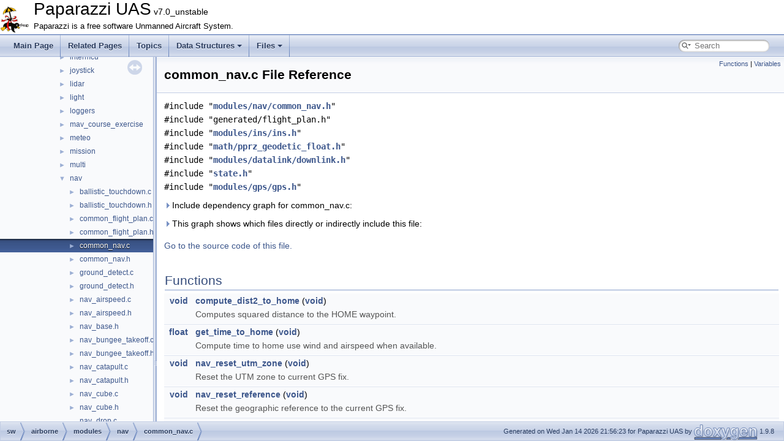

--- FILE ---
content_type: text/html; charset=utf-8
request_url: https://docs.paparazziuav.org/latest/common__nav_8c.html
body_size: 16401
content:
<!DOCTYPE html PUBLIC "-//W3C//DTD XHTML 1.0 Transitional//EN" "https://www.w3.org/TR/xhtml1/DTD/xhtml1-transitional.dtd">
<html xmlns="http://www.w3.org/1999/xhtml" lang="en-US">
<head>
<meta http-equiv="Content-Type" content="text/xhtml;charset=UTF-8"/>
<meta http-equiv="X-UA-Compatible" content="IE=11"/>
<meta name="generator" content="Doxygen 1.9.8"/>
<meta name="viewport" content="width=device-width, initial-scale=1"/>
<title>Paparazzi UAS: sw/airborne/modules/nav/common_nav.c File Reference</title>
<link href="tabs.css" rel="stylesheet" type="text/css"/>
<script type="text/javascript" src="jquery.js"></script>
<script type="text/javascript" src="dynsections.js"></script>
<link href="navtree.css" rel="stylesheet" type="text/css"/>
<script type="text/javascript" src="resize.js"></script>
<script type="text/javascript" src="navtreedata.js"></script>
<script type="text/javascript" src="navtree.js"></script>
<link href="search/search.css" rel="stylesheet" type="text/css"/>
<script type="text/javascript" src="search/searchdata.js"></script>
<script type="text/javascript" src="search/search.js"></script>
<link href="doxygen.css" rel="stylesheet" type="text/css" />
</head>
<body>
<div id="top"><!-- do not remove this div, it is closed by doxygen! -->
<div id="titlearea">
<table cellspacing="0" cellpadding="0">
 <tbody>
 <tr id="projectrow">
  <td id="projectlogo"><img alt="Logo" src="penguin_icon.png"/></td>
  <td id="projectalign">
   <div id="projectname">Paparazzi UAS<span id="projectnumber">&#160;v7.0_unstable</span>
   </div>
   <div id="projectbrief">Paparazzi is a free software Unmanned Aircraft System.</div>
  </td>
 </tr>
 </tbody>
</table>
</div>
<!-- end header part -->
<!-- Generated by Doxygen 1.9.8 -->
<script type="text/javascript">
/* @license magnet:?xt=urn:btih:d3d9a9a6595521f9666a5e94cc830dab83b65699&amp;dn=expat.txt MIT */
var searchBox = new SearchBox("searchBox", "search/",'.html');
/* @license-end */
</script>
<script type="text/javascript" src="menudata.js"></script>
<script type="text/javascript" src="menu.js"></script>
<script type="text/javascript">
/* @license magnet:?xt=urn:btih:d3d9a9a6595521f9666a5e94cc830dab83b65699&amp;dn=expat.txt MIT */
$(function() {
  initMenu('',true,false,'search.php','Search');
  $(document).ready(function() { init_search(); });
});
/* @license-end */
</script>
<div id="main-nav"></div>
</div><!-- top -->
<div id="side-nav" class="ui-resizable side-nav-resizable">
  <div id="nav-tree">
    <div id="nav-tree-contents">
      <div id="nav-sync" class="sync"></div>
    </div>
  </div>
  <div id="splitbar" style="-moz-user-select:none;" 
       class="ui-resizable-handle">
  </div>
</div>
<script type="text/javascript">
/* @license magnet:?xt=urn:btih:d3d9a9a6595521f9666a5e94cc830dab83b65699&amp;dn=expat.txt MIT */
$(document).ready(function(){initNavTree('common__nav_8c.html',''); initResizable(); });
/* @license-end */
</script>
<div id="doc-content">
<!-- window showing the filter options -->
<div id="MSearchSelectWindow"
     onmouseover="return searchBox.OnSearchSelectShow()"
     onmouseout="return searchBox.OnSearchSelectHide()"
     onkeydown="return searchBox.OnSearchSelectKey(event)">
</div>

<!-- iframe showing the search results (closed by default) -->
<div id="MSearchResultsWindow">
<div id="MSearchResults">
<div class="SRPage">
<div id="SRIndex">
<div id="SRResults"></div>
<div class="SRStatus" id="Loading">Loading...</div>
<div class="SRStatus" id="Searching">Searching...</div>
<div class="SRStatus" id="NoMatches">No Matches</div>
</div>
</div>
</div>
</div>

<div class="header">
  <div class="summary">
<a href="#func-members">Functions</a> &#124;
<a href="#var-members">Variables</a>  </div>
  <div class="headertitle"><div class="title">common_nav.c File Reference</div></div>
</div><!--header-->
<div class="contents">
<div class="textblock"><code>#include &quot;<a class="el" href="common__nav_8h_source.html">modules/nav/common_nav.h</a>&quot;</code><br />
<code>#include &quot;generated/flight_plan.h&quot;</code><br />
<code>#include &quot;<a class="el" href="ins_8h_source.html">modules/ins/ins.h</a>&quot;</code><br />
<code>#include &quot;<a class="el" href="pprz__geodetic__float_8h_source.html">math/pprz_geodetic_float.h</a>&quot;</code><br />
<code>#include &quot;<a class="el" href="downlink_8h_source.html">modules/datalink/downlink.h</a>&quot;</code><br />
<code>#include &quot;<a class="el" href="state_8h_source.html">state.h</a>&quot;</code><br />
<code>#include &quot;<a class="el" href="gps_8h_source.html">modules/gps/gps.h</a>&quot;</code><br />
</div><div class="textblock"><div id="dynsection-0" onclick="return toggleVisibility(this)" class="dynheader closed" style="cursor:pointer;">
  <img id="dynsection-0-trigger" src="closed.png" alt="+"/> Include dependency graph for common_nav.c:</div>
<div id="dynsection-0-summary" class="dynsummary" style="display:block;">
</div>
<div id="dynsection-0-content" class="dyncontent" style="display:none;">
<div class="center"><img src="common__nav_8c__incl.png" border="0" usemap="#asw_2airborne_2modules_2nav_2common__nav_8c" alt=""/></div>
<map name="asw_2airborne_2modules_2nav_2common__nav_8c" id="asw_2airborne_2modules_2nav_2common__nav_8c">
<area shape="rect" title=" " alt="" coords="1008,5,1167,45"/>
<area shape="rect" href="common__nav_8h.html" title=" " alt="" coords="377,93,544,133"/>
<area shape="poly" title=" " alt="" coords="1008,40,558,101,558,96,1008,35"/>
<area shape="rect" href="state_8h.html" title="API to get/set the generic vehicle states." alt="" coords="782,189,849,214"/>
<area shape="poly" title=" " alt="" coords="1017,48,965,68,914,96,868,137,833,179,829,176,864,133,911,91,963,63,1016,43"/>
<area shape="rect" href="pprz__geodetic__float_8h.html" title="Paparazzi floating point math for geodetic calculations." alt="" coords="904,269,1055,309"/>
<area shape="poly" title=" " alt="" coords="1070,47,1023,104,999,142,982,182,976,219,977,255,972,255,971,219,977,181,995,139,1018,101,1066,44"/>
<area shape="rect" title=" " alt="" coords="1801,101,1973,126"/>
<area shape="poly" title=" " alt="" coords="1167,30,1440,52,1611,70,1782,91,1815,96,1814,101,1782,96,1610,75,1439,58,1167,35"/>
<area shape="rect" href="ins_8h.html" title="Integrated Navigation System interface." alt="" coords="1019,189,1155,214"/>
<area shape="poly" title=" " alt="" coords="1090,46,1090,175,1085,175,1085,46"/>
<area shape="rect" href="downlink_8h.html" title="Common code for AP and FBW telemetry." alt="" coords="2189,277,2399,302"/>
<area shape="poly" title=" " alt="" coords="1168,41,2228,271,2227,276,1166,47"/>
<area shape="rect" href="gps_8h.html" title="Device independent GPS code (interface)" alt="" coords="1234,101,1378,126"/>
<area shape="poly" title=" " alt="" coords="1136,43,1265,93,1263,98,1134,48"/>
<area shape="rect" title=" " alt="" coords="1084,519,1139,544"/>
<area shape="poly" title=" " alt="" coords="431,136,399,159,364,190,331,227,306,270,299,291,297,311,300,329,306,346,327,377,356,404,391,426,425,445,479,468,530,484,599,497,768,515,941,524,1071,527,1070,532,941,529,768,520,598,502,528,489,477,473,423,449,388,431,353,408,323,381,301,349,295,330,292,311,294,290,301,268,326,224,360,186,396,155,428,131"/>
<area shape="poly" title=" " alt="" coords="539,131,769,186,768,191,538,136"/>
<area shape="rect" href="common__flight__plan_8h.html" title="Common flight_plan functions shared between fixedwing and rotorcraft." alt="" coords="5,181,172,221"/>
<area shape="poly" title=" " alt="" coords="380,136,184,181,183,176,378,131"/>
<area shape="poly" title=" " alt="" coords="825,213,920,356,939,389,953,417,968,442,993,469,1032,495,1072,514,1070,519,1029,500,990,473,963,445,948,419,935,392,916,359,821,216"/>
<area shape="rect" href="pprz__algebra__int_8h.html" title="Paparazzi fixed point algebra." alt="" coords="725,365,905,390"/>
<area shape="poly" title=" " alt="" coords="818,214,818,351,813,351,813,214"/>
<area shape="rect" title=" " alt="" coords="104,519,175,544"/>
<area shape="poly" title=" " alt="" coords="782,206,676,211,536,221,399,241,344,255,305,272,273,295,245,324,221,356,200,390,168,455,149,506,144,505,163,453,195,387,216,353,241,321,270,291,302,267,342,250,398,236,535,216,676,205,782,201"/>
<area shape="rect" href="pprz__algebra__float_8h.html" title="Paparazzi floating point algebra." alt="" coords="426,365,618,390"/>
<area shape="poly" title=" " alt="" coords="782,204,732,206,672,215,610,236,581,251,556,271,542,289,533,310,525,351,520,350,528,308,538,286,552,267,578,247,607,231,670,210,732,201,782,199"/>
<area shape="rect" href="pprz__geodetic__int_8h.html" title="Paparazzi fixed point math for geodetic calculations." alt="" coords="1079,269,1229,309"/>
<area shape="poly" title=" " alt="" coords="850,209,1067,263,1066,269,848,214"/>
<area shape="poly" title=" " alt="" coords="839,212,933,261,930,265,836,217"/>
<area shape="rect" href="pprz__orientation__conversion_8h.html" title="Generic orientation representation and conversions." alt="" coords="611,269,777,309"/>
<area shape="poly" title=" " alt="" coords="801,216,734,263,730,259,797,212"/>
<area shape="poly" title=" " alt="" coords="831,388,880,426,947,468,1011,496,1071,516,1069,521,1009,501,945,473,877,431,827,392"/>
<area shape="rect" href="pprz__algebra_8h.html" title="Paparazzi generic algebra macros." alt="" coords="208,445,364,471"/>
<area shape="poly" title=" " alt="" coords="739,393,377,446,376,441,738,387"/>
<area shape="rect" href="pprz__trig__int_8h.html" title="Paparazzi fixed point trig functions." alt="" coords="723,445,876,471"/>
<area shape="poly" title=" " alt="" coords="816,391,807,432,802,431,810,390"/>
<area shape="rect" title=" " alt="" coords="1003,445,1073,471"/>
<area shape="poly" title=" " alt="" coords="849,387,994,438,992,443,847,393"/>
<area shape="poly" title=" " alt="" coords="364,463,1071,524,1070,529,364,469"/>
<area shape="rect" title=" " alt="" coords="236,519,299,544"/>
<area shape="poly" title=" " alt="" coords="285,472,276,506,271,505,280,470"/>
<area shape="poly" title=" " alt="" coords="264,473,177,515,174,510,261,468"/>
<area shape="rect" title=" " alt="" coords="355,519,423,544"/>
<area shape="poly" title=" " alt="" coords="304,468,362,508,359,513,301,473"/>
<area shape="poly" title=" " alt="" coords="850,468,1071,518,1070,523,849,473"/>
<area shape="poly" title=" " alt="" coords="489,393,334,444,332,439,487,387"/>
<area shape="poly" title=" " alt="" coords="426,388,358,396,291,408,233,425,213,435,199,447,194,463,201,479,216,495,235,509,232,514,213,499,196,482,188,463,194,444,210,431,232,420,289,403,358,390,425,383"/>
<area shape="poly" title=" " alt="" coords="514,392,410,510,406,506,510,388"/>
<area shape="rect" title=" " alt="" coords="490,445,647,471"/>
<area shape="poly" title=" " alt="" coords="531,389,557,432,552,435,527,392"/>
<area shape="poly" title=" " alt="" coords="1153,310,1146,358,1141,415,1133,471,1123,506,1118,505,1127,470,1135,414,1141,357,1148,309"/>
<area shape="poly" title=" " alt="" coords="1080,312,874,364,873,359,1079,307"/>
<area shape="rect" href="pprz__geodetic_8h.html" title="Paparazzi generic macros for geodetic calculations." alt="" coords="1155,365,1281,390"/>
<area shape="poly" title=" " alt="" coords="1170,308,1203,352,1199,355,1166,311"/>
<area shape="poly" title=" " alt="" coords="997,308,1042,367,1067,404,1088,444,1109,504,1104,506,1084,446,1062,407,1038,370,993,311"/>
<area shape="poly" title=" " alt="" coords="904,307,597,365,596,360,903,302"/>
<area shape="poly" title=" " alt="" coords="1033,307,1174,358,1172,363,1031,312"/>
<area shape="poly" title=" " alt="" coords="692,310,686,344,684,387,692,431,700,451,713,469,738,485,776,499,822,509,875,517,982,525,1070,527,1070,533,982,530,874,522,822,514,774,504,736,490,709,473,696,454,686,433,679,387,681,344,687,309"/>
<area shape="poly" title=" " alt="" coords="722,307,789,354,786,359,719,312"/>
<area shape="poly" title=" " alt="" coords="657,312,558,361,556,356,655,307"/>
<area shape="poly" title=" " alt="" coords="92,221,99,273,116,341,129,377,147,412,170,443,198,468,217,477,248,485,340,499,460,509,597,517,872,525,1070,527,1070,533,872,530,597,522,460,515,339,504,247,491,215,482,195,473,166,446,143,415,125,380,111,343,94,274,87,222"/>
<area shape="poly" title=" " alt="" coords="1134,212,1190,233,1218,248,1244,267,1265,288,1278,307,1295,357,1298,385,1290,412,1275,436,1254,458,1203,493,1153,517,1150,512,1200,488,1250,454,1271,433,1285,410,1292,385,1290,358,1273,309,1260,291,1240,271,1215,253,1187,237,1132,217"/>
<area shape="poly" title=" " alt="" coords="1019,212,776,238,663,255,623,264,601,272,579,289,560,310,534,354,530,351,556,307,575,285,598,267,622,259,662,250,775,233,1019,206"/>
<area shape="poly" title=" " alt="" coords="1098,213,1133,257,1129,260,1094,216"/>
<area shape="rect" title=" " alt="" coords="1896,365,1983,390"/>
<area shape="poly" title=" " alt="" coords="2235,305,2124,328,1996,360,1985,363,1984,358,1995,355,2122,323,2234,299"/>
<area shape="rect" title=" " alt="" coords="2007,365,2167,390"/>
<area shape="poly" title=" " alt="" coords="2267,305,2129,362,2127,357,2265,300"/>
<area shape="rect" title=" " alt="" coords="2643,365,2799,390"/>
<area shape="poly" title=" " alt="" coords="2353,299,2632,355,2654,359,2653,364,2631,360,2352,305"/>
<area shape="rect" href="datalink_8h.html" title="Handling of messages coming from ground and other A/Cs." alt="" coords="2192,365,2396,390"/>
<area shape="poly" title=" " alt="" coords="2297,302,2297,350,2291,350,2291,302"/>
<area shape="rect" href="pprz__dl_8h.html" title="Datalink using PPRZ protocol." alt="" coords="2420,365,2619,390"/>
<area shape="poly" title=" " alt="" coords="2325,300,2477,357,2475,362,2323,305"/>
<area shape="rect" title=" " alt="" coords="2823,365,2983,390"/>
<area shape="poly" title=" " alt="" coords="2400,299,2592,323,2812,355,2838,359,2837,365,2811,360,2591,328,2399,305"/>
<area shape="poly" title=" " alt="" coords="2225,393,2180,400,1953,439,1726,473,1396,509,1153,530,1152,524,1395,504,1726,468,1953,434,2179,395,2224,387"/>
<area shape="rect" title=" " alt="" coords="2143,445,2306,471"/>
<area shape="poly" title=" " alt="" coords="2286,392,2246,437,2242,433,2282,388"/>
<area shape="rect" title=" " alt="" coords="2495,445,2679,471"/>
<area shape="poly" title=" " alt="" coords="2531,388,2570,433,2566,437,2527,392"/>
<area shape="rect" href="uart_8h.html" title="arch independent UART (Universal Asynchronous Receiver/Transmitter) API" alt="" coords="2331,445,2471,471"/>
<area shape="poly" title=" " alt="" coords="2503,392,2431,440,2428,435,2500,388"/>
<area shape="poly" title=" " alt="" coords="2331,472,2318,473,1965,500,1622,517,1153,532,1153,527,1622,512,1965,495,2318,468,2330,467"/>
<area shape="rect" title=" " alt="" coords="2209,519,2384,544"/>
<area shape="poly" title=" " alt="" coords="2385,473,2327,513,2324,508,2382,468"/>
<area shape="rect" title=" " alt="" coords="2409,519,2601,544"/>
<area shape="poly" title=" " alt="" coords="2419,468,2478,508,2475,513,2416,473"/>
<area shape="poly" title=" " alt="" coords="1331,124,1365,147,1396,180,1412,207,1419,231,1422,288,1422,379,1420,400,1414,420,1391,453,1359,478,1319,498,1275,512,1230,522,1153,531,1152,526,1229,516,1273,507,1317,493,1356,474,1388,449,1409,417,1415,399,1417,379,1417,288,1414,232,1407,209,1392,183,1361,151,1328,128"/>
<area shape="poly" title=" " alt="" coords="1289,128,1256,152,1221,183,1193,221,1171,258,1167,256,1189,218,1217,180,1252,148,1286,124"/>
<area shape="poly" title=" " alt="" coords="1234,125,1104,146,1046,163,1024,173,1009,183,997,199,989,218,982,256,977,255,984,216,993,196,1005,179,1022,168,1044,158,1103,141,1233,120"/>
<area shape="poly" title=" " alt="" coords="1341,124,2041,358,2039,363,1339,129"/>
<area shape="rect" href="pprz__geodetic__double_8h.html" title="Paparazzi double&#45;precision floating point math for geodetic calculations." alt="" coords="1231,181,1381,221"/>
<area shape="poly" title=" " alt="" coords="1309,126,1309,167,1303,167,1303,126"/>
<area shape="rect" href="sys__time_8h.html" title="Architecture independent timing functions." alt="" coords="1502,277,1675,302"/>
<area shape="poly" title=" " alt="" coords="1333,124,1383,148,1439,179,1508,225,1565,266,1562,270,1505,229,1437,184,1380,153,1330,129"/>
<area shape="poly" title=" " alt="" coords="1313,221,1324,299,1324,349,1315,398,1299,440,1268,473,1240,491,1210,506,1153,524,1151,519,1208,501,1238,487,1264,469,1294,437,1310,397,1318,348,1319,299,1308,222"/>
<area shape="poly" title=" " alt="" coords="1299,223,1232,353,1228,351,1294,220"/>
<area shape="rect" href="pprz__algebra__double_8h.html" title="Paparazzi double precision floating point algebra." alt="" coords="315,277,484,302"/>
<area shape="poly" title=" " alt="" coords="1231,216,1168,224,884,250,600,272,498,281,498,276,599,267,883,245,1167,219,1230,211"/>
<area shape="poly" title=" " alt="" coords="394,304,304,435,299,432,389,301"/>
<area shape="poly" title=" " alt="" coords="417,300,495,354,492,359,414,304"/>
<area shape="poly" title=" " alt="" coords="1614,300,1644,318,1673,341,1684,355,1690,369,1691,384,1684,399,1669,415,1647,430,1590,455,1519,476,1439,494,1277,518,1152,530,1152,524,1276,512,1438,488,1517,471,1588,450,1644,425,1665,411,1680,396,1686,383,1685,370,1679,358,1669,345,1641,322,1611,305"/>
<area shape="poly" title=" " alt="" coords="1561,305,1445,349,1293,400,1183,429,1088,450,1086,444,1182,423,1292,395,1444,344,1560,300"/>
<area shape="poly" title=" " alt="" coords="1649,299,1759,323,1885,355,1896,358,1894,363,1884,360,1758,328,1648,305"/>
<area shape="rect" title=" " alt="" coords="1745,365,1872,390"/>
<area shape="poly" title=" " alt="" coords="1619,300,1767,357,1765,362,1617,305"/>
<area shape="rect" title=" " alt="" coords="1508,357,1669,397"/>
<area shape="poly" title=" " alt="" coords="1591,302,1591,343,1586,343,1586,302"/>
</map>
</div>
</div><div class="textblock"><div id="dynsection-1" onclick="return toggleVisibility(this)" class="dynheader closed" style="cursor:pointer;">
  <img id="dynsection-1-trigger" src="closed.png" alt="+"/> This graph shows which files directly or indirectly include this file:</div>
<div id="dynsection-1-summary" class="dynsummary" style="display:block;">
</div>
<div id="dynsection-1-content" class="dyncontent" style="display:none;">
<div class="center"><img src="common__nav_8c__dep__incl.png" border="0" usemap="#asw_2airborne_2modules_2nav_2common__nav_8cdep" alt=""/></div>
<map name="asw_2airborne_2modules_2nav_2common__nav_8cdep" id="asw_2airborne_2modules_2nav_2common__nav_8cdep">
<area shape="rect" title=" " alt="" coords="9,5,168,45"/>
<area shape="rect" href="nav_8c.html" title="Fixedwing functions to compute navigation." alt="" coords="5,93,172,133"/>
<area shape="poly" title=" " alt="" coords="91,59,91,93,86,93,86,59"/>
</map>
</div>
</div>
<p><a href="common__nav_8c_source.html">Go to the source code of this file.</a></p>
<table class="memberdecls">
<tr class="heading"><td colspan="2"><h2 class="groupheader"><a id="func-members" name="func-members"></a>
Functions</h2></td></tr>
<tr class="memitem:a4603515f41786b54ea9383a65a9f249e" id="r_a4603515f41786b54ea9383a65a9f249e"><td class="memItemLeft" align="right" valign="top"><a class="el" href="main__demo5_8c.html#ad690ee00a2cf77bbaaf89c3f1ef110d4">void</a>&#160;</td><td class="memItemRight" valign="bottom"><a class="el" href="common__nav_8c.html#a4603515f41786b54ea9383a65a9f249e">compute_dist2_to_home</a> (<a class="el" href="main__demo5_8c.html#ad690ee00a2cf77bbaaf89c3f1ef110d4">void</a>)</td></tr>
<tr class="memdesc:a4603515f41786b54ea9383a65a9f249e"><td class="mdescLeft">&#160;</td><td class="mdescRight">Computes squared distance to the HOME waypoint.  <br /></td></tr>
<tr class="separator:a4603515f41786b54ea9383a65a9f249e"><td class="memSeparator" colspan="2">&#160;</td></tr>
<tr class="memitem:a0bb529b33392eba09b44a6b34be03cc0" id="r_a0bb529b33392eba09b44a6b34be03cc0"><td class="memItemLeft" align="right" valign="top"><a class="el" href="main__demo5_8c.html#ad690ee00a2cf77bbaaf89c3f1ef110d4">float</a>&#160;</td><td class="memItemRight" valign="bottom"><a class="el" href="common__nav_8c.html#a0bb529b33392eba09b44a6b34be03cc0">get_time_to_home</a> (<a class="el" href="main__demo5_8c.html#ad690ee00a2cf77bbaaf89c3f1ef110d4">void</a>)</td></tr>
<tr class="memdesc:a0bb529b33392eba09b44a6b34be03cc0"><td class="mdescLeft">&#160;</td><td class="mdescRight">Compute time to home use wind and airspeed when available.  <br /></td></tr>
<tr class="separator:a0bb529b33392eba09b44a6b34be03cc0"><td class="memSeparator" colspan="2">&#160;</td></tr>
<tr class="memitem:a9147dda4ed788fcde6cbb065e304e037" id="r_a9147dda4ed788fcde6cbb065e304e037"><td class="memItemLeft" align="right" valign="top"><a class="el" href="main__demo5_8c.html#ad690ee00a2cf77bbaaf89c3f1ef110d4">void</a>&#160;</td><td class="memItemRight" valign="bottom"><a class="el" href="common__nav_8c.html#a9147dda4ed788fcde6cbb065e304e037">nav_reset_utm_zone</a> (<a class="el" href="main__demo5_8c.html#ad690ee00a2cf77bbaaf89c3f1ef110d4">void</a>)</td></tr>
<tr class="memdesc:a9147dda4ed788fcde6cbb065e304e037"><td class="mdescLeft">&#160;</td><td class="mdescRight">Reset the UTM zone to current GPS fix.  <br /></td></tr>
<tr class="separator:a9147dda4ed788fcde6cbb065e304e037"><td class="memSeparator" colspan="2">&#160;</td></tr>
<tr class="memitem:a1886ff619a5c03dc6c54729f301fa62e" id="r_a1886ff619a5c03dc6c54729f301fa62e"><td class="memItemLeft" align="right" valign="top"><a class="el" href="main__demo5_8c.html#ad690ee00a2cf77bbaaf89c3f1ef110d4">void</a>&#160;</td><td class="memItemRight" valign="bottom"><a class="el" href="common__nav_8c.html#a1886ff619a5c03dc6c54729f301fa62e">nav_reset_reference</a> (<a class="el" href="main__demo5_8c.html#ad690ee00a2cf77bbaaf89c3f1ef110d4">void</a>)</td></tr>
<tr class="memdesc:a1886ff619a5c03dc6c54729f301fa62e"><td class="mdescLeft">&#160;</td><td class="mdescRight">Reset the geographic reference to the current GPS fix.  <br /></td></tr>
<tr class="separator:a1886ff619a5c03dc6c54729f301fa62e"><td class="memSeparator" colspan="2">&#160;</td></tr>
<tr class="memitem:a3288149314aa748ce8aa507335f50bfd" id="r_a3288149314aa748ce8aa507335f50bfd"><td class="memItemLeft" align="right" valign="top"><a class="el" href="main__demo5_8c.html#ad690ee00a2cf77bbaaf89c3f1ef110d4">void</a>&#160;</td><td class="memItemRight" valign="bottom"><a class="el" href="common__nav_8c.html#a3288149314aa748ce8aa507335f50bfd">nav_reset_alt</a> (<a class="el" href="main__demo5_8c.html#ad690ee00a2cf77bbaaf89c3f1ef110d4">void</a>)</td></tr>
<tr class="memdesc:a3288149314aa748ce8aa507335f50bfd"><td class="mdescLeft">&#160;</td><td class="mdescRight">Reset the altitude reference to the current GPS alt.  <br /></td></tr>
<tr class="separator:a3288149314aa748ce8aa507335f50bfd"><td class="memSeparator" colspan="2">&#160;</td></tr>
<tr class="memitem:afff7da316d3e0f9de71424b08f7ac805" id="r_afff7da316d3e0f9de71424b08f7ac805"><td class="memItemLeft" align="right" valign="top"><a class="el" href="main__demo5_8c.html#ad690ee00a2cf77bbaaf89c3f1ef110d4">void</a>&#160;</td><td class="memItemRight" valign="bottom"><a class="el" href="common__nav_8c.html#afff7da316d3e0f9de71424b08f7ac805">nav_update_waypoints_alt</a> (<a class="el" href="main__demo5_8c.html#ad690ee00a2cf77bbaaf89c3f1ef110d4">void</a>)</td></tr>
<tr class="memdesc:afff7da316d3e0f9de71424b08f7ac805"><td class="mdescLeft">&#160;</td><td class="mdescRight">Shift altitude of the waypoint according to a new ground altitude.  <br /></td></tr>
<tr class="separator:afff7da316d3e0f9de71424b08f7ac805"><td class="memSeparator" colspan="2">&#160;</td></tr>
<tr class="memitem:a0fb8f63b1102aace504b3ca24d7d44c5" id="r_a0fb8f63b1102aace504b3ca24d7d44c5"><td class="memItemLeft" align="right" valign="top"><a class="el" href="main__demo5_8c.html#ad690ee00a2cf77bbaaf89c3f1ef110d4">void</a>&#160;</td><td class="memItemRight" valign="bottom"><a class="el" href="common__nav_8c.html#a0fb8f63b1102aace504b3ca24d7d44c5">common_nav_periodic_task</a> ()</td></tr>
<tr class="separator:a0fb8f63b1102aace504b3ca24d7d44c5"><td class="memSeparator" colspan="2">&#160;</td></tr>
<tr class="memitem:af9adf1af7508631a6122c216c6b57602" id="r_af9adf1af7508631a6122c216c6b57602"><td class="memItemLeft" align="right" valign="top"><a class="el" href="main__demo5_8c.html#ad690ee00a2cf77bbaaf89c3f1ef110d4">void</a>&#160;</td><td class="memItemRight" valign="bottom"><a class="el" href="common__nav_8c.html#af9adf1af7508631a6122c216c6b57602">nav_move_waypoint</a> (<a class="el" href="vl53l1__types_8h.html#aba7bc1797add20fe3efdf37ced1182c5">uint8_t</a> wp_id, <a class="el" href="main__demo5_8c.html#ad690ee00a2cf77bbaaf89c3f1ef110d4">float</a> <a class="el" href="main__demo5_8c.html#ad690ee00a2cf77bbaaf89c3f1ef110d4">ux</a>, <a class="el" href="main__demo5_8c.html#ad690ee00a2cf77bbaaf89c3f1ef110d4">float</a> <a class="el" href="main__demo5_8c.html#ad690ee00a2cf77bbaaf89c3f1ef110d4">uy</a>, <a class="el" href="main__demo5_8c.html#ad690ee00a2cf77bbaaf89c3f1ef110d4">float</a> alt)</td></tr>
<tr class="memdesc:af9adf1af7508631a6122c216c6b57602"><td class="mdescLeft">&#160;</td><td class="mdescRight">Move a waypoint to given UTM coordinates.  <br /></td></tr>
<tr class="separator:af9adf1af7508631a6122c216c6b57602"><td class="memSeparator" colspan="2">&#160;</td></tr>
<tr class="memitem:a7c53d0c070fcb039454eb9582cdff456" id="r_a7c53d0c070fcb039454eb9582cdff456"><td class="memItemLeft" align="right" valign="top"><a class="el" href="main__demo5_8c.html#ad690ee00a2cf77bbaaf89c3f1ef110d4">void</a>&#160;</td><td class="memItemRight" valign="bottom"><a class="el" href="common__nav_8c.html#a7c53d0c070fcb039454eb9582cdff456">nav_move_waypoint_enu</a> (<a class="el" href="vl53l1__types_8h.html#aba7bc1797add20fe3efdf37ced1182c5">uint8_t</a> wp_id, <a class="el" href="main__demo5_8c.html#ad690ee00a2cf77bbaaf89c3f1ef110d4">float</a> x, <a class="el" href="main__demo5_8c.html#ad690ee00a2cf77bbaaf89c3f1ef110d4">float</a> y, <a class="el" href="main__demo5_8c.html#ad690ee00a2cf77bbaaf89c3f1ef110d4">float</a> alt)</td></tr>
<tr class="memdesc:a7c53d0c070fcb039454eb9582cdff456"><td class="mdescLeft">&#160;</td><td class="mdescRight">Move a waypoint in local frame.  <br /></td></tr>
<tr class="separator:a7c53d0c070fcb039454eb9582cdff456"><td class="memSeparator" colspan="2">&#160;</td></tr>
<tr class="memitem:a4cfb8bc063272365bcf15a526d780f77" id="r_a4cfb8bc063272365bcf15a526d780f77"><td class="memItemLeft" align="right" valign="top"><a class="el" href="main__demo5_8c.html#ad690ee00a2cf77bbaaf89c3f1ef110d4">void</a>&#160;</td><td class="memItemRight" valign="bottom"><a class="el" href="common__nav_8c.html#a4cfb8bc063272365bcf15a526d780f77">nav_move_waypoint_point</a> (<a class="el" href="vl53l1__types_8h.html#aba7bc1797add20fe3efdf37ced1182c5">uint8_t</a> wp_id, struct <a class="el" href="common__nav_8h.html#structpoint">point</a> *<a class="el" href="ins__alt__float_8c.html#a9d3f100c4375da4d957dbe599d494905">p</a>)</td></tr>
<tr class="memdesc:a4cfb8bc063272365bcf15a526d780f77"><td class="mdescLeft">&#160;</td><td class="mdescRight">Move a waypoint from point structure (local frame).  <br /></td></tr>
<tr class="separator:a4cfb8bc063272365bcf15a526d780f77"><td class="memSeparator" colspan="2">&#160;</td></tr>
<tr class="memitem:a19cec3599e3b46d14a8572f5d460a850" id="r_a19cec3599e3b46d14a8572f5d460a850"><td class="memItemLeft" align="right" valign="top"><a class="el" href="main__demo5_8c.html#ad690ee00a2cf77bbaaf89c3f1ef110d4">void</a>&#160;</td><td class="memItemRight" valign="bottom"><a class="el" href="common__nav_8c.html#a19cec3599e3b46d14a8572f5d460a850">nav_send_waypoint</a> (<a class="el" href="vl53l1__types_8h.html#aba7bc1797add20fe3efdf37ced1182c5">uint8_t</a> wp_id)</td></tr>
<tr class="memdesc:a19cec3599e3b46d14a8572f5d460a850"><td class="mdescLeft">&#160;</td><td class="mdescRight">Send a waypoint throught default telemetry channel.  <br /></td></tr>
<tr class="separator:a19cec3599e3b46d14a8572f5d460a850"><td class="memSeparator" colspan="2">&#160;</td></tr>
</table><table class="memberdecls">
<tr class="heading"><td colspan="2"><h2 class="groupheader"><a id="var-members" name="var-members"></a>
Variables</h2></td></tr>
<tr class="memitem:aaa0755e7078e30953f14178d3dcd90ee" id="r_aaa0755e7078e30953f14178d3dcd90ee"><td class="memItemLeft" align="right" valign="top"><a class="el" href="main__demo5_8c.html#ad690ee00a2cf77bbaaf89c3f1ef110d4">float</a>&#160;</td><td class="memItemRight" valign="bottom"><a class="el" href="common__nav_8c.html#aaa0755e7078e30953f14178d3dcd90ee">dist2_to_home</a></td></tr>
<tr class="separator:aaa0755e7078e30953f14178d3dcd90ee"><td class="memSeparator" colspan="2">&#160;</td></tr>
<tr class="memitem:a1ea7c4cd1046a57c3444b89a1dce6250" id="r_a1ea7c4cd1046a57c3444b89a1dce6250"><td class="memItemLeft" align="right" valign="top"><a class="el" href="main__demo5_8c.html#ad690ee00a2cf77bbaaf89c3f1ef110d4">float</a>&#160;</td><td class="memItemRight" valign="bottom"><a class="el" href="common__nav_8c.html#a1ea7c4cd1046a57c3444b89a1dce6250">dist2_to_wp</a></td></tr>
<tr class="separator:a1ea7c4cd1046a57c3444b89a1dce6250"><td class="memSeparator" colspan="2">&#160;</td></tr>
<tr class="memitem:a40345348447d2bf9b3462286f0b95a4f" id="r_a40345348447d2bf9b3462286f0b95a4f"><td class="memItemLeft" align="right" valign="top"><a class="el" href="main__demo5_8c.html#ad690ee00a2cf77bbaaf89c3f1ef110d4">bool</a>&#160;</td><td class="memItemRight" valign="bottom"><a class="el" href="common__nav_8c.html#a40345348447d2bf9b3462286f0b95a4f">too_far_from_home</a></td></tr>
<tr class="separator:a40345348447d2bf9b3462286f0b95a4f"><td class="memSeparator" colspan="2">&#160;</td></tr>
<tr class="memitem:abee3b60dcf3a8c1cad3036c63f8c3689" id="r_abee3b60dcf3a8c1cad3036c63f8c3689"><td class="memItemLeft" align="right" valign="top"><a class="el" href="main__demo5_8c.html#ad690ee00a2cf77bbaaf89c3f1ef110d4">const</a> <a class="el" href="vl53l1__types_8h.html#aba7bc1797add20fe3efdf37ced1182c5">uint8_t</a>&#160;</td><td class="memItemRight" valign="bottom"><a class="el" href="common__nav_8c.html#abee3b60dcf3a8c1cad3036c63f8c3689">nb_waypoint</a> = <a class="el" href="main__demo5_8c.html#ad690ee00a2cf77bbaaf89c3f1ef110d4">NB_WAYPOINT</a></td></tr>
<tr class="separator:abee3b60dcf3a8c1cad3036c63f8c3689"><td class="memSeparator" colspan="2">&#160;</td></tr>
<tr class="memitem:a94e2a3864e1c0746e69eb9cda1061c62" id="r_a94e2a3864e1c0746e69eb9cda1061c62"><td class="memItemLeft" align="right" valign="top">struct <a class="el" href="common__nav_8h.html#structpoint">point</a>&#160;</td><td class="memItemRight" valign="bottom"><a class="el" href="common__nav_8c.html#a94e2a3864e1c0746e69eb9cda1061c62">waypoints</a> [<a class="el" href="main__demo5_8c.html#ad690ee00a2cf77bbaaf89c3f1ef110d4">NB_WAYPOINT</a>] = <a class="el" href="main__demo5_8c.html#ad690ee00a2cf77bbaaf89c3f1ef110d4">WAYPOINTS_UTM</a></td></tr>
<tr class="memdesc:a94e2a3864e1c0746e69eb9cda1061c62"><td class="mdescLeft">&#160;</td><td class="mdescRight">size == nb_waypoint, waypoint 0 is a dummy waypoint  <br /></td></tr>
<tr class="separator:a94e2a3864e1c0746e69eb9cda1061c62"><td class="memSeparator" colspan="2">&#160;</td></tr>
<tr class="memitem:a7a9fcbdc46c61d7a15eafcb443211104" id="r_a7a9fcbdc46c61d7a15eafcb443211104"><td class="memItemLeft" align="right" valign="top"><a class="el" href="main__demo5_8c.html#ad690ee00a2cf77bbaaf89c3f1ef110d4">float</a>&#160;</td><td class="memItemRight" valign="bottom"><a class="el" href="common__nav_8c.html#a7a9fcbdc46c61d7a15eafcb443211104">ground_alt</a></td></tr>
<tr class="memdesc:a7a9fcbdc46c61d7a15eafcb443211104"><td class="mdescLeft">&#160;</td><td class="mdescRight">size == nb_waypoint, waypoint 0 is a dummy waypoint  <br /></td></tr>
<tr class="separator:a7a9fcbdc46c61d7a15eafcb443211104"><td class="memSeparator" colspan="2">&#160;</td></tr>
<tr class="memitem:a3de43e2f62e53fe06e76fe5c22c017b5" id="r_a3de43e2f62e53fe06e76fe5c22c017b5"><td class="memItemLeft" align="right" valign="top"><a class="el" href="vl53l1__types_8h.html#a32f2e37ee053cf2ce8ca28d1f74630e5">int32_t</a>&#160;</td><td class="memItemRight" valign="bottom"><a class="el" href="common__nav_8c.html#a3de43e2f62e53fe06e76fe5c22c017b5">nav_utm_east0</a> = <a class="el" href="main__demo5_8c.html#ad690ee00a2cf77bbaaf89c3f1ef110d4">NAV_UTM_EAST0</a></td></tr>
<tr class="separator:a3de43e2f62e53fe06e76fe5c22c017b5"><td class="memSeparator" colspan="2">&#160;</td></tr>
<tr class="memitem:ace28d2afa409c13ff38275eac017698c" id="r_ace28d2afa409c13ff38275eac017698c"><td class="memItemLeft" align="right" valign="top"><a class="el" href="vl53l1__types_8h.html#a32f2e37ee053cf2ce8ca28d1f74630e5">int32_t</a>&#160;</td><td class="memItemRight" valign="bottom"><a class="el" href="common__nav_8c.html#ace28d2afa409c13ff38275eac017698c">nav_utm_north0</a> = <a class="el" href="main__demo5_8c.html#ad690ee00a2cf77bbaaf89c3f1ef110d4">NAV_UTM_NORTH0</a></td></tr>
<tr class="separator:ace28d2afa409c13ff38275eac017698c"><td class="memSeparator" colspan="2">&#160;</td></tr>
<tr class="memitem:a66bdefcf7a79ffd01863bc4057e2bf5a" id="r_a66bdefcf7a79ffd01863bc4057e2bf5a"><td class="memItemLeft" align="right" valign="top"><a class="el" href="vl53l1__types_8h.html#aba7bc1797add20fe3efdf37ced1182c5">uint8_t</a>&#160;</td><td class="memItemRight" valign="bottom"><a class="el" href="common__nav_8c.html#a66bdefcf7a79ffd01863bc4057e2bf5a">nav_utm_zone0</a> = <a class="el" href="main__demo5_8c.html#ad690ee00a2cf77bbaaf89c3f1ef110d4">NAV_UTM_ZONE0</a></td></tr>
<tr class="separator:a66bdefcf7a79ffd01863bc4057e2bf5a"><td class="memSeparator" colspan="2">&#160;</td></tr>
<tr class="memitem:a1e29c2884fac341d819ffcc6699bd214" id="r_a1e29c2884fac341d819ffcc6699bd214"><td class="memItemLeft" align="right" valign="top"><a class="el" href="main__demo5_8c.html#ad690ee00a2cf77bbaaf89c3f1ef110d4">float</a>&#160;</td><td class="memItemRight" valign="bottom"><a class="el" href="common__nav_8c.html#a1e29c2884fac341d819ffcc6699bd214">max_dist_from_home</a> = <a class="el" href="main__demo5_8c.html#ad690ee00a2cf77bbaaf89c3f1ef110d4">MAX_DIST_FROM_HOME</a></td></tr>
<tr class="separator:a1e29c2884fac341d819ffcc6699bd214"><td class="memSeparator" colspan="2">&#160;</td></tr>
<tr class="memitem:ae4df5b484d8683b60b8c21b45d7f09ee" id="r_ae4df5b484d8683b60b8c21b45d7f09ee"><td class="memItemLeft" align="right" valign="top"><a class="el" href="main__demo5_8c.html#ad690ee00a2cf77bbaaf89c3f1ef110d4">static</a> <a class="el" href="main__demo5_8c.html#ad690ee00a2cf77bbaaf89c3f1ef110d4">float</a>&#160;</td><td class="memItemRight" valign="bottom"><a class="el" href="common__nav_8c.html#ae4df5b484d8683b60b8c21b45d7f09ee">previous_ground_alt</a></td></tr>
<tr class="separator:ae4df5b484d8683b60b8c21b45d7f09ee"><td class="memSeparator" colspan="2">&#160;</td></tr>
</table>
<h2 class="groupheader">Function Documentation</h2>
<a id="a0fb8f63b1102aace504b3ca24d7d44c5" name="a0fb8f63b1102aace504b3ca24d7d44c5"></a>
<h2 class="memtitle"><span class="permalink"><a href="#a0fb8f63b1102aace504b3ca24d7d44c5">&#9670;&#160;</a></span>common_nav_periodic_task()</h2>

<div class="memitem">
<div class="memproto">
      <table class="memname">
        <tr>
          <td class="memname"><a class="el" href="main__demo5_8c.html#ad690ee00a2cf77bbaaf89c3f1ef110d4">void</a> common_nav_periodic_task </td>
          <td>(</td>
          <td class="paramtype"><a class="el" href="main__demo5_8c.html#ad690ee00a2cf77bbaaf89c3f1ef110d4">void</a>&#160;</td>
          <td class="paramname"></td><td>)</td>
          <td></td>
        </tr>
      </table>
</div><div class="memdoc">

<p class="definition">Definition at line <a class="el" href="common__nav_8c_source.html#l00169">169</a> of file <a class="el" href="common__nav_8c_source.html">common_nav.c</a>.</p>

<p class="reference">References <a class="el" href="common__flight__plan_8c_source.html#l00032">block_time</a>, <a class="el" href="main__demo5_8c_source.html#l00058">foo</a>, <a class="el" href="nav_8h_source.html#l00049">NAVIGATION_FREQUENCY</a>, and <a class="el" href="common__flight__plan_8c_source.html#l00032">stage_time</a>.</p>

<p class="reference">Referenced by <a class="el" href="fixedwing_2autopilot__static_8c_source.html#l00163">navigation_task()</a>.</p>
<div id="dynsection-2" onclick="return toggleVisibility(this)" class="dynheader closed" style="cursor:pointer;">
  <img id="dynsection-2-trigger" src="closed.png" alt="+"/> Here is the caller graph for this function:</div>
<div id="dynsection-2-summary" class="dynsummary" style="display:block;">
</div>
<div id="dynsection-2-content" class="dyncontent" style="display:none;">
<div class="center"><img src="common__nav_8c_a0fb8f63b1102aace504b3ca24d7d44c5_icgraph.png" border="0" usemap="#acommon__nav_8c_a0fb8f63b1102aace504b3ca24d7d44c5_icgraph" alt=""/></div>
<map name="acommon__nav_8c_a0fb8f63b1102aace504b3ca24d7d44c5_icgraph" id="acommon__nav_8c_a0fb8f63b1102aace504b3ca24d7d44c5_icgraph">
<area shape="rect" title=" " alt="" coords="180,5,384,31"/>
<area shape="rect" href="fixedwing_2autopilot__static_8c.html#a79f823520ea0823e20084686978281e6" title="Compute desired_course." alt="" coords="5,5,132,31"/>
<area shape="poly" title=" " alt="" coords="166,21,132,21,132,15,166,15"/>
</map>
</div>

</div>
</div>
<a id="a4603515f41786b54ea9383a65a9f249e" name="a4603515f41786b54ea9383a65a9f249e"></a>
<h2 class="memtitle"><span class="permalink"><a href="#a4603515f41786b54ea9383a65a9f249e">&#9670;&#160;</a></span>compute_dist2_to_home()</h2>

<div class="memitem">
<div class="memproto">
      <table class="memname">
        <tr>
          <td class="memname"><a class="el" href="main__demo5_8c.html#ad690ee00a2cf77bbaaf89c3f1ef110d4">void</a> compute_dist2_to_home </td>
          <td>(</td>
          <td class="paramtype"><a class="el" href="main__demo5_8c.html#ad690ee00a2cf77bbaaf89c3f1ef110d4">void</a>&#160;</td>
          <td class="paramname"></td><td>)</td>
          <td></td>
        </tr>
      </table>
</div><div class="memdoc">

<p>Computes squared distance to the HOME waypoint. </p>
<p>Computes squared distance to the HOME waypoint potentially sets <a class="el" href="common__nav_8c.html#a40345348447d2bf9b3462286f0b95a4f">too_far_from_home</a>.</p>
<p>Updates <a class="el" href="common__nav_8c.html#aaa0755e7078e30953f14178d3dcd90ee">dist2_to_home</a> and potentially sets <a class="el" href="common__nav_8c.html#a40345348447d2bf9b3462286f0b95a4f">too_far_from_home</a> </p>

<p class="definition">Definition at line <a class="el" href="common__nav_8c_source.html#l00056">56</a> of file <a class="el" href="common__nav_8c_source.html">common_nav.c</a>.</p>

<p class="reference">References <a class="el" href="common__nav_8c_source.html#l00038">dist2_to_home</a>, <a class="el" href="main__demo5_8c_source.html#l00058">foo</a>, <a class="el" href="state_8h_source.html#l00848">stateGetPositionEnu_f()</a>, <a class="el" href="common__nav_8c_source.html#l00041">too_far_from_home</a>, <a class="el" href="common__nav_8c_source.html#l00044">waypoints</a>, <a class="el" href="pprz__geodetic__float_8h_source.html#l00073">EnuCoor_f::x</a>, <a class="el" href="common__nav_8h_source.html#l00040">point::x</a>, <a class="el" href="pprz__geodetic__float_8h_source.html#l00074">EnuCoor_f::y</a>, and <a class="el" href="common__nav_8h_source.html#l00041">point::y</a>.</p>
<div id="dynsection-3" onclick="return toggleVisibility(this)" class="dynheader closed" style="cursor:pointer;">
  <img id="dynsection-3-trigger" src="closed.png" alt="+"/> Here is the call graph for this function:</div>
<div id="dynsection-3-summary" class="dynsummary" style="display:block;">
</div>
<div id="dynsection-3-content" class="dyncontent" style="display:none;">
<div class="center"><img src="common__nav_8c_a4603515f41786b54ea9383a65a9f249e_cgraph.png" border="0" usemap="#acommon__nav_8c_a4603515f41786b54ea9383a65a9f249e_cgraph" alt=""/></div>
<map name="acommon__nav_8c_a4603515f41786b54ea9383a65a9f249e_cgraph" id="acommon__nav_8c_a4603515f41786b54ea9383a65a9f249e_cgraph">
<area shape="rect" title="Computes squared distance to the HOME waypoint." alt="" coords="5,105,188,131"/>
<area shape="rect" href="group__state__position.html#gada8de93d61e1bc0ed8f5e06f6bb54f6d" title="Get position in local ENU coordinates (float)." alt="" coords="236,105,403,131"/>
<area shape="poly" title=" " alt="" coords="188,115,222,115,222,121,188,121"/>
<area shape="rect" href="group__state__position.html#ga718066acd9581365ca5c2aacb29130fd" title=" " alt="" coords="451,105,621,131"/>
<area shape="poly" title=" " alt="" coords="403,115,437,115,437,121,403,121"/>
<area shape="rect" href="group__math__geodetic__int.html#ga386f7bf340618bf1454ca2a3b5086100" title="Convert a LLA to ECEF." alt="" coords="689,5,793,31"/>
<area shape="poly" title=" " alt="" coords="555,103,606,72,668,40,684,33,686,38,670,44,608,77,558,107"/>
<area shape="rect" href="pprz__geodetic__float_8c.html#a2a82ebdce90a3e41d54f72c5e787fcd0" title=" " alt="" coords="860,104,1013,129"/>
<area shape="poly" title=" " alt="" coords="622,115,846,114,846,120,622,120"/>
<area shape="rect" href="group__math__geodetic__int.html#ga710a45725431766f0a003ba93cb58a11" title="Convert a ECEF position to local ENU." alt="" coords="669,156,812,181"/>
<area shape="poly" title=" " alt="" coords="589,128,676,150,675,155,588,133"/>
<area shape="rect" href="pprz__geodetic__float_8c.html#ab8d5cb7292ea74802e7a94e265c0703a" title=" " alt="" coords="670,55,811,80"/>
<area shape="poly" title=" " alt="" coords="588,103,675,81,676,86,589,108"/>
<area shape="rect" href="pprz__geodetic__float_8c.html#af99d4775df518f30b741b49c26eceedd" title=" " alt="" coords="689,205,792,231"/>
<area shape="poly" title=" " alt="" coords="559,128,609,158,670,190,689,198,687,203,668,195,606,163,556,133"/>
<area shape="rect" href="group__math__geodetic__double.html#gae6608c48696daebf3382f08e655028d9" title=" " alt="" coords="883,5,991,31"/>
<area shape="poly" title=" " alt="" coords="793,15,869,15,869,21,793,21"/>
<area shape="rect" href="pprz__geodetic__float_8c.html#a65bc5ba8b61d014ca659035759cc001c" title=" " alt="" coords="884,55,989,80"/>
<area shape="poly" title=" " alt="" coords="792,28,873,49,871,54,791,33"/>
<area shape="rect" href="group__math__geodetic__int.html#ga85bcbfc73a43b120465422ec55647573" title="Convert a point from ECEF to local ENU." alt="" coords="861,156,1013,181"/>
<area shape="poly" title=" " alt="" coords="812,166,847,166,847,171,812,171"/>
<area shape="poly" title=" " alt="" coords="812,65,870,65,870,70,812,70"/>
<area shape="poly" title=" " alt="" coords="792,77,873,98,871,103,791,83"/>
<area shape="rect" href="pprz__geodetic__float_8c.html#a25c5bd31de0ea0d0caf14a0d217ad3ea" title=" " alt="" coords="861,205,1013,231"/>
<area shape="poly" title=" " alt="" coords="792,215,847,215,847,221,792,221"/>
<area shape="rect" href="pprz__geodetic__float_8c.html#a21ea1b369f7d4abd984fb89c488dde24" title=" " alt="" coords="867,255,1007,295"/>
<area shape="poly" title=" " alt="" coords="786,228,855,249,854,254,784,233"/>
</map>
</div>

</div>
</div>
<a id="a0bb529b33392eba09b44a6b34be03cc0" name="a0bb529b33392eba09b44a6b34be03cc0"></a>
<h2 class="memtitle"><span class="permalink"><a href="#a0bb529b33392eba09b44a6b34be03cc0">&#9670;&#160;</a></span>get_time_to_home()</h2>

<div class="memitem">
<div class="memproto">
      <table class="memname">
        <tr>
          <td class="memname"><a class="el" href="main__demo5_8c.html#ad690ee00a2cf77bbaaf89c3f1ef110d4">float</a> get_time_to_home </td>
          <td>(</td>
          <td class="paramtype"><a class="el" href="main__demo5_8c.html#ad690ee00a2cf77bbaaf89c3f1ef110d4">void</a>&#160;</td>
          <td class="paramname"></td><td>)</td>
          <td></td>
        </tr>
      </table>
</div><div class="memdoc">

<p>Compute time to home use wind and airspeed when available. </p>

<p class="definition">Definition at line <a class="el" href="common__nav_8c_source.html#l00071">71</a> of file <a class="el" href="common__nav_8c_source.html">common_nav.c</a>.</p>

<p class="reference">References <a class="el" href="pprz__algebra__float_8h_source.html#l00139">float_vect2_norm()</a>, <a class="el" href="main__demo5_8c_source.html#l00058">foo</a>, <a class="el" href="state_8h_source.html#l01590">stateGetAirspeed_f()</a>, <a class="el" href="state_8h_source.html#l01560">stateGetHorizontalWindspeed_f()</a>, <a class="el" href="state_8h_source.html#l00848">stateGetPositionEnu_f()</a>, <a class="el" href="state_8h_source.html#l01411">stateIsAirspeedValid()</a>, <a class="el" href="state_8h_source.html#l01399">stateIsWindspeedValid()</a>, <a class="el" href="common__nav_8c_source.html#l00044">waypoints</a>, <a class="el" href="pprz__algebra__float_8h_source.html#l00050">FloatVect2::x</a>, <a class="el" href="pprz__geodetic__float_8h_source.html#l00073">EnuCoor_f::x</a>, <a class="el" href="common__nav_8h_source.html#l00040">point::x</a>, <a class="el" href="pprz__algebra__float_8h_source.html#l00051">FloatVect2::y</a>, <a class="el" href="pprz__geodetic__float_8h_source.html#l00074">EnuCoor_f::y</a>, and <a class="el" href="common__nav_8h_source.html#l00041">point::y</a>.</p>
<div id="dynsection-4" onclick="return toggleVisibility(this)" class="dynheader closed" style="cursor:pointer;">
  <img id="dynsection-4-trigger" src="closed.png" alt="+"/> Here is the call graph for this function:</div>
<div id="dynsection-4-summary" class="dynsummary" style="display:block;">
</div>
<div id="dynsection-4-content" class="dyncontent" style="display:none;">
<div class="center"><img src="common__nav_8c_a0bb529b33392eba09b44a6b34be03cc0_cgraph.png" border="0" usemap="#acommon__nav_8c_a0bb529b33392eba09b44a6b34be03cc0_cgraph" alt=""/></div>
<map name="acommon__nav_8c_a0bb529b33392eba09b44a6b34be03cc0_cgraph" id="acommon__nav_8c_a0bb529b33392eba09b44a6b34be03cc0_cgraph">
<area shape="rect" title="Compute time to home use wind and airspeed when available." alt="" coords="5,129,149,155"/>
<area shape="rect" href="group__math__algebra__float.html#gaa582daa9c1806cc8bfe7638a54a198da" title=" " alt="" coords="245,5,379,31"/>
<area shape="poly" title=" " alt="" coords="88,127,132,84,163,60,196,40,230,27,232,32,198,44,166,64,136,88,92,131"/>
<area shape="rect" href="group__state__wind__airspeed.html#gab0cc6ebb3671ec1b34ac2c33f11c6b26" title="Get airspeed (float)." alt="" coords="239,55,385,80"/>
<area shape="poly" title=" " alt="" coords="103,127,146,107,197,89,226,81,228,86,198,94,148,112,106,132"/>
<area shape="rect" href="group__state__wind__airspeed.html#gab5795d736b919a9def2705bee080d2d4" title="Get horizontal windspeed (float)." alt="" coords="197,104,427,129"/>
<area shape="poly" title=" " alt="" coords="149,132,183,128,184,133,150,137"/>
<area shape="rect" href="group__state__position.html#gada8de93d61e1bc0ed8f5e06f6bb54f6d" title="Get position in local ENU coordinates (float)." alt="" coords="229,153,395,179"/>
<area shape="poly" title=" " alt="" coords="150,147,215,153,215,159,149,152"/>
<area shape="rect" href="group__state__wind__airspeed.html#ga4ed0086fd86d28d38414fba8172cc681" title="test if air speed is available." alt="" coords="235,203,389,228"/>
<area shape="poly" title=" " alt="" coords="107,152,198,187,233,197,231,202,196,193,106,157"/>
<area shape="rect" href="group__state__wind__airspeed.html#ga0c32480714f759554c4555f6a8a8edb4" title="test if wind speed is available." alt="" coords="227,252,397,277"/>
<area shape="poly" title=" " alt="" coords="92,153,136,195,166,218,199,237,219,245,217,250,196,242,163,222,133,199,89,157"/>
<area shape="rect" href="group__math__algebra__float.html#ga1625b9e38f01ac161fa80555647c77d8" title=" " alt="" coords="521,5,663,31"/>
<area shape="poly" title=" " alt="" coords="379,15,507,15,507,21,379,21"/>
<area shape="rect" href="group__state__wind__airspeed.html#gac2516cd42b66afab524662b27fd96cd5" title=" " alt="" coords="516,55,668,80"/>
<area shape="poly" title=" " alt="" coords="385,65,502,65,502,70,385,70"/>
<area shape="rect" href="group__state__wind__airspeed.html#gac9957602767f1a6c2a00c97e999ce48c" title=" " alt="" coords="475,104,709,129"/>
<area shape="poly" title=" " alt="" coords="427,114,461,114,461,119,427,119"/>
<area shape="rect" href="group__state__position.html#ga718066acd9581365ca5c2aacb29130fd" title=" " alt="" coords="507,153,677,179"/>
<area shape="poly" title=" " alt="" coords="395,163,493,163,493,169,395,169"/>
<area shape="rect" href="group__math__geodetic__int.html#ga386f7bf340618bf1454ca2a3b5086100" title="Convert a LLA to ECEF." alt="" coords="777,53,881,79"/>
<area shape="poly" title=" " alt="" coords="677,151,708,138,723,127,731,114,741,101,756,88,766,82,769,87,759,92,745,105,736,117,726,131,711,143,679,156"/>
<area shape="rect" href="pprz__geodetic__float_8c.html#a2a82ebdce90a3e41d54f72c5e787fcd0" title=" " alt="" coords="948,152,1101,177"/>
<area shape="poly" title=" " alt="" coords="678,163,934,162,934,168,678,168"/>
<area shape="rect" href="group__math__geodetic__int.html#ga710a45725431766f0a003ba93cb58a11" title="Convert a ECEF position to local ENU." alt="" coords="757,204,900,229"/>
<area shape="poly" title=" " alt="" coords="653,176,756,198,755,204,652,181"/>
<area shape="rect" href="pprz__geodetic__float_8c.html#ab8d5cb7292ea74802e7a94e265c0703a" title=" " alt="" coords="758,103,899,128"/>
<area shape="poly" title=" " alt="" coords="652,151,755,128,756,134,653,156"/>
<area shape="rect" href="pprz__geodetic__float_8c.html#af99d4775df518f30b741b49c26eceedd" title=" " alt="" coords="777,253,880,279"/>
<area shape="poly" title=" " alt="" coords="621,176,758,238,778,246,777,251,756,243,619,181"/>
<area shape="rect" href="group__math__geodetic__double.html#gae6608c48696daebf3382f08e655028d9" title=" " alt="" coords="971,53,1079,79"/>
<area shape="poly" title=" " alt="" coords="881,63,957,63,957,69,881,69"/>
<area shape="rect" href="pprz__geodetic__float_8c.html#a65bc5ba8b61d014ca659035759cc001c" title=" " alt="" coords="972,103,1077,128"/>
<area shape="poly" title=" " alt="" coords="880,76,961,97,959,102,879,81"/>
<area shape="rect" href="group__math__geodetic__int.html#ga85bcbfc73a43b120465422ec55647573" title="Convert a point from ECEF to local ENU." alt="" coords="949,204,1101,229"/>
<area shape="poly" title=" " alt="" coords="900,214,935,214,935,219,900,219"/>
<area shape="poly" title=" " alt="" coords="900,113,958,113,958,118,900,118"/>
<area shape="poly" title=" " alt="" coords="880,125,961,146,959,151,879,131"/>
<area shape="rect" href="pprz__geodetic__float_8c.html#a25c5bd31de0ea0d0caf14a0d217ad3ea" title=" " alt="" coords="949,253,1101,279"/>
<area shape="poly" title=" " alt="" coords="880,263,935,263,935,269,880,269"/>
<area shape="rect" href="pprz__geodetic__float_8c.html#a21ea1b369f7d4abd984fb89c488dde24" title=" " alt="" coords="955,303,1095,343"/>
<area shape="poly" title=" " alt="" coords="874,276,943,297,942,302,872,281"/>
</map>
</div>

</div>
</div>
<a id="af9adf1af7508631a6122c216c6b57602" name="af9adf1af7508631a6122c216c6b57602"></a>
<h2 class="memtitle"><span class="permalink"><a href="#af9adf1af7508631a6122c216c6b57602">&#9670;&#160;</a></span>nav_move_waypoint()</h2>

<div class="memitem">
<div class="memproto">
      <table class="memname">
        <tr>
          <td class="memname"><a class="el" href="main__demo5_8c.html#ad690ee00a2cf77bbaaf89c3f1ef110d4">void</a> nav_move_waypoint </td>
          <td>(</td>
          <td class="paramtype"><a class="el" href="vl53l1__types_8h.html#aba7bc1797add20fe3efdf37ced1182c5">uint8_t</a>&#160;</td>
          <td class="paramname"><em>wp_id</em>, </td>
        </tr>
        <tr>
          <td class="paramkey"></td>
          <td></td>
          <td class="paramtype"><a class="el" href="main__demo5_8c.html#ad690ee00a2cf77bbaaf89c3f1ef110d4">float</a>&#160;</td>
          <td class="paramname"><em>ux</em>, </td>
        </tr>
        <tr>
          <td class="paramkey"></td>
          <td></td>
          <td class="paramtype"><a class="el" href="main__demo5_8c.html#ad690ee00a2cf77bbaaf89c3f1ef110d4">float</a>&#160;</td>
          <td class="paramname"><em>uy</em>, </td>
        </tr>
        <tr>
          <td class="paramkey"></td>
          <td></td>
          <td class="paramtype"><a class="el" href="main__demo5_8c.html#ad690ee00a2cf77bbaaf89c3f1ef110d4">float</a>&#160;</td>
          <td class="paramname"><em>alt</em>&#160;</td>
        </tr>
        <tr>
          <td></td>
          <td>)</td>
          <td></td><td></td>
        </tr>
      </table>
</div><div class="memdoc">

<p>Move a waypoint to given UTM coordinates. </p>
<dl class="params"><dt>Parameters</dt><dd>
  <table class="params">
    <tr><td class="paramdir">[in]</td><td class="paramname">wp_id</td><td><a class="el" href="nav_2waypoints_8h.html#structWaypoint">Waypoint</a> ID </td></tr>
    <tr><td class="paramdir">[in]</td><td class="paramname">ux</td><td>UTM x (east) coordinate </td></tr>
    <tr><td class="paramdir">[in]</td><td class="paramname">uy</td><td>UTM y (north) coordinate </td></tr>
    <tr><td class="paramdir">[in]</td><td class="paramname">alt</td><td>Altitude above MSL. </td></tr>
  </table>
  </dd>
</dl>

<p class="definition">Definition at line <a class="el" href="common__nav_8c_source.html#l00180">180</a> of file <a class="el" href="common__nav_8c_source.html">common_nav.c</a>.</p>

<p class="reference">References <a class="el" href="common__nav_8h_source.html#l00042">point::a</a>, <a class="el" href="pprz__geodetic__float_8h_source.html#l00057">LlaCoor_f::alt</a>, <a class="el" href="main__demo5_8c_source.html#l00058">foo</a>, <a class="el" href="common__nav_8c_source.html#l00051">max_dist_from_home</a>, <a class="el" href="common__nav_8c_source.html#l00048">nav_utm_east0</a>, <a class="el" href="common__nav_8c_source.html#l00049">nav_utm_north0</a>, <a class="el" href="common__nav_8c_source.html#l00043">nb_waypoint</a>, <a class="el" href="common__nav_8c_source.html#l00044">waypoints</a>, <a class="el" href="common__nav_8h_source.html#l00040">point::x</a>, and <a class="el" href="common__nav_8h_source.html#l00041">point::y</a>.</p>

<p class="reference">Referenced by <a class="el" href="nav_8c_source.html#l00592">nav_parse_MOVE_WP()</a>.</p>
<div id="dynsection-5" onclick="return toggleVisibility(this)" class="dynheader closed" style="cursor:pointer;">
  <img id="dynsection-5-trigger" src="closed.png" alt="+"/> Here is the caller graph for this function:</div>
<div id="dynsection-5-summary" class="dynsummary" style="display:block;">
</div>
<div id="dynsection-5-content" class="dyncontent" style="display:none;">
<div class="center"><img src="common__nav_8c_af9adf1af7508631a6122c216c6b57602_icgraph.png" border="0" usemap="#acommon__nav_8c_af9adf1af7508631a6122c216c6b57602_icgraph" alt=""/></div>
<map name="acommon__nav_8c_af9adf1af7508631a6122c216c6b57602_icgraph" id="acommon__nav_8c_af9adf1af7508631a6122c216c6b57602_icgraph">
<area shape="rect" title="Move a waypoint to given UTM coordinates." alt="" coords="216,5,373,31"/>
<area shape="rect" href="nav_8c.html#ab487d4c90dc1665f5839ef84bb58a37a" title=" " alt="" coords="5,5,168,31"/>
<area shape="poly" title=" " alt="" coords="202,21,168,21,168,15,202,15"/>
</map>
</div>

</div>
</div>
<a id="a7c53d0c070fcb039454eb9582cdff456" name="a7c53d0c070fcb039454eb9582cdff456"></a>
<h2 class="memtitle"><span class="permalink"><a href="#a7c53d0c070fcb039454eb9582cdff456">&#9670;&#160;</a></span>nav_move_waypoint_enu()</h2>

<div class="memitem">
<div class="memproto">
      <table class="memname">
        <tr>
          <td class="memname"><a class="el" href="main__demo5_8c.html#ad690ee00a2cf77bbaaf89c3f1ef110d4">void</a> nav_move_waypoint_enu </td>
          <td>(</td>
          <td class="paramtype"><a class="el" href="vl53l1__types_8h.html#aba7bc1797add20fe3efdf37ced1182c5">uint8_t</a>&#160;</td>
          <td class="paramname"><em>wp_id</em>, </td>
        </tr>
        <tr>
          <td class="paramkey"></td>
          <td></td>
          <td class="paramtype"><a class="el" href="main__demo5_8c.html#ad690ee00a2cf77bbaaf89c3f1ef110d4">float</a>&#160;</td>
          <td class="paramname"><em>x</em>, </td>
        </tr>
        <tr>
          <td class="paramkey"></td>
          <td></td>
          <td class="paramtype"><a class="el" href="main__demo5_8c.html#ad690ee00a2cf77bbaaf89c3f1ef110d4">float</a>&#160;</td>
          <td class="paramname"><em>y</em>, </td>
        </tr>
        <tr>
          <td class="paramkey"></td>
          <td></td>
          <td class="paramtype"><a class="el" href="main__demo5_8c.html#ad690ee00a2cf77bbaaf89c3f1ef110d4">float</a>&#160;</td>
          <td class="paramname"><em>alt</em>&#160;</td>
        </tr>
        <tr>
          <td></td>
          <td>)</td>
          <td></td><td></td>
        </tr>
      </table>
</div><div class="memdoc">

<p>Move a waypoint in local frame. </p>
<dl class="params"><dt>Parameters</dt><dd>
  <table class="params">
    <tr><td class="paramdir">[in]</td><td class="paramname">wp_id</td><td><a class="el" href="nav_2waypoints_8h.html#structWaypoint">Waypoint</a> ID </td></tr>
    <tr><td class="paramdir">[in]</td><td class="paramname">ux</td><td>x (east) coordinate </td></tr>
    <tr><td class="paramdir">[in]</td><td class="paramname">uy</td><td>y (north) coordinate </td></tr>
    <tr><td class="paramdir">[in]</td><td class="paramname">alt</td><td>Altitude above MSL. </td></tr>
  </table>
  </dd>
</dl>

<p class="definition">Definition at line <a class="el" href="common__nav_8c_source.html#l00200">200</a> of file <a class="el" href="common__nav_8c_source.html">common_nav.c</a>.</p>

<p class="reference">References <a class="el" href="common__nav_8h_source.html#l00042">point::a</a>, <a class="el" href="pprz__geodetic__float_8h_source.html#l00057">LlaCoor_f::alt</a>, <a class="el" href="main__demo5_8c_source.html#l00058">foo</a>, <a class="el" href="common__nav_8c_source.html#l00051">max_dist_from_home</a>, <a class="el" href="common__nav_8c_source.html#l00043">nb_waypoint</a>, <a class="el" href="common__nav_8c_source.html#l00044">waypoints</a>, <a class="el" href="common__nav_8h_source.html#l00040">point::x</a>, and <a class="el" href="common__nav_8h_source.html#l00041">point::y</a>.</p>

<p class="reference">Referenced by <a class="el" href="nav__lace_8c_source.html#l00222">nav_lace_run()</a>, <a class="el" href="common__nav_8c_source.html#l00218">nav_move_waypoint_point()</a>, <a class="el" href="nav__rosette_8c_source.html#l00233">nav_rosette_run()</a>, and <a class="el" href="nav__trinity_8c_source.html#l00230">nav_trinity_run()</a>.</p>
<div id="dynsection-6" onclick="return toggleVisibility(this)" class="dynheader closed" style="cursor:pointer;">
  <img id="dynsection-6-trigger" src="closed.png" alt="+"/> Here is the caller graph for this function:</div>
<div id="dynsection-6-summary" class="dynsummary" style="display:block;">
</div>
<div id="dynsection-6-content" class="dyncontent" style="display:none;">
<div class="center"><img src="common__nav_8c_a7c53d0c070fcb039454eb9582cdff456_icgraph.png" border="0" usemap="#acommon__nav_8c_a7c53d0c070fcb039454eb9582cdff456_icgraph" alt=""/></div>
<map name="acommon__nav_8c_a7c53d0c070fcb039454eb9582cdff456_icgraph" id="acommon__nav_8c_a7c53d0c070fcb039454eb9582cdff456_icgraph">
<area shape="rect" title="Move a waypoint in local frame." alt="" coords="431,80,619,105"/>
<area shape="rect" href="nav__lace_8c.html#a5507f5f91028a43cd4b79132653098b1" title="Navigation function Called by flight plan or mission run function." alt="" coords="230,5,338,31"/>
<area shape="poly" title=" " alt="" coords="477,77,382,45,337,33,339,27,383,39,479,72"/>
<area shape="rect" href="common__nav_8c.html#a4cfb8bc063272365bcf15a526d780f77" title="Move a waypoint from point structure (local frame)." alt="" coords="185,55,383,80"/>
<area shape="poly" title=" " alt="" coords="417,84,383,80,383,75,418,79"/>
<area shape="rect" href="nav__rosette_8c.html#ab7578e518a93fa5219898526d446a143" title="Navigation function Called by flight plan or mission run function." alt="" coords="221,104,347,129"/>
<area shape="poly" title=" " alt="" coords="417,106,348,113,347,108,417,101"/>
<area shape="rect" href="nav__trinity_8c.html#ad3d3ca1142e0657d3cf2b9fab8b74370" title="Navigation function Called by flight plan or mission run function." alt="" coords="224,153,344,179"/>
<area shape="poly" title=" " alt="" coords="476,112,383,143,338,156,336,151,382,138,475,107"/>
<area shape="rect" href="cloud__sim_8c.html#a86951c2356a6b698fce68e43604e7580" title="periodic call for moving waypoints" alt="" coords="5,31,137,56"/>
<area shape="poly" title=" " alt="" coords="171,57,137,53,138,48,172,52"/>
<area shape="rect" href="cloud__sim_8c.html#aa3271fcf2f1d52a1ff3eea26d23232b5" title="reset handler" alt="" coords="7,80,135,105"/>
<area shape="poly" title=" " alt="" coords="172,83,136,88,136,82,171,78"/>
</map>
</div>

</div>
</div>
<a id="a4cfb8bc063272365bcf15a526d780f77" name="a4cfb8bc063272365bcf15a526d780f77"></a>
<h2 class="memtitle"><span class="permalink"><a href="#a4cfb8bc063272365bcf15a526d780f77">&#9670;&#160;</a></span>nav_move_waypoint_point()</h2>

<div class="memitem">
<div class="memproto">
      <table class="memname">
        <tr>
          <td class="memname"><a class="el" href="main__demo5_8c.html#ad690ee00a2cf77bbaaf89c3f1ef110d4">void</a> nav_move_waypoint_point </td>
          <td>(</td>
          <td class="paramtype"><a class="el" href="vl53l1__types_8h.html#aba7bc1797add20fe3efdf37ced1182c5">uint8_t</a>&#160;</td>
          <td class="paramname"><em>wp_id</em>, </td>
        </tr>
        <tr>
          <td class="paramkey"></td>
          <td></td>
          <td class="paramtype">struct <a class="el" href="common__nav_8h.html#structpoint">point</a> *&#160;</td>
          <td class="paramname"><em>p</em>&#160;</td>
        </tr>
        <tr>
          <td></td>
          <td>)</td>
          <td></td><td></td>
        </tr>
      </table>
</div><div class="memdoc">

<p>Move a waypoint from point structure (local frame). </p>
<dl class="params"><dt>Parameters</dt><dd>
  <table class="params">
    <tr><td class="paramdir">[in]</td><td class="paramname">wp_id</td><td><a class="el" href="nav_2waypoints_8h.html#structWaypoint">Waypoint</a> ID </td></tr>
    <tr><td class="paramdir">[in]</td><td class="paramname">p</td><td>new point </td></tr>
  </table>
  </dd>
</dl>

<p class="definition">Definition at line <a class="el" href="common__nav_8c_source.html#l00218">218</a> of file <a class="el" href="common__nav_8c_source.html">common_nav.c</a>.</p>

<p class="reference">References <a class="el" href="common__nav_8c_source.html#l00200">nav_move_waypoint_enu()</a>, and <a class="el" href="ins__alt__float_8c_source.html#l00273">p</a>.</p>

<p class="reference">Referenced by <a class="el" href="cloud__sim_8c_source.html#l00130">cloud_sim_move()</a>, and <a class="el" href="cloud__sim_8c_source.html#l00154">cloud_sim_reset()</a>.</p>
<div id="dynsection-7" onclick="return toggleVisibility(this)" class="dynheader closed" style="cursor:pointer;">
  <img id="dynsection-7-trigger" src="closed.png" alt="+"/> Here is the call graph for this function:</div>
<div id="dynsection-7-summary" class="dynsummary" style="display:block;">
</div>
<div id="dynsection-7-content" class="dyncontent" style="display:none;">
<div class="center"><img src="common__nav_8c_a4cfb8bc063272365bcf15a526d780f77_cgraph.png" border="0" usemap="#acommon__nav_8c_a4cfb8bc063272365bcf15a526d780f77_cgraph" alt=""/></div>
<map name="acommon__nav_8c_a4cfb8bc063272365bcf15a526d780f77_cgraph" id="acommon__nav_8c_a4cfb8bc063272365bcf15a526d780f77_cgraph">
<area shape="rect" title="Move a waypoint from point structure (local frame)." alt="" coords="5,5,203,31"/>
<area shape="rect" href="common__nav_8c.html#a7c53d0c070fcb039454eb9582cdff456" title="Move a waypoint in local frame." alt="" coords="251,5,439,31"/>
<area shape="poly" title=" " alt="" coords="203,15,237,15,237,21,203,21"/>
</map>
</div>
<div id="dynsection-8" onclick="return toggleVisibility(this)" class="dynheader closed" style="cursor:pointer;">
  <img id="dynsection-8-trigger" src="closed.png" alt="+"/> Here is the caller graph for this function:</div>
<div id="dynsection-8-summary" class="dynsummary" style="display:block;">
</div>
<div id="dynsection-8-content" class="dyncontent" style="display:none;">
<div class="center"><img src="common__nav_8c_a4cfb8bc063272365bcf15a526d780f77_icgraph.png" border="0" usemap="#acommon__nav_8c_a4cfb8bc063272365bcf15a526d780f77_icgraph" alt=""/></div>
<map name="acommon__nav_8c_a4cfb8bc063272365bcf15a526d780f77_icgraph" id="acommon__nav_8c_a4cfb8bc063272365bcf15a526d780f77_icgraph">
<area shape="rect" title="Move a waypoint from point structure (local frame)." alt="" coords="185,31,383,56"/>
<area shape="rect" href="cloud__sim_8c.html#a86951c2356a6b698fce68e43604e7580" title="periodic call for moving waypoints" alt="" coords="5,5,137,31"/>
<area shape="poly" title=" " alt="" coords="171,33,137,28,138,23,172,27"/>
<area shape="rect" href="cloud__sim_8c.html#aa3271fcf2f1d52a1ff3eea26d23232b5" title="reset handler" alt="" coords="7,55,135,80"/>
<area shape="poly" title=" " alt="" coords="172,59,136,63,136,57,171,53"/>
</map>
</div>

</div>
</div>
<a id="a3288149314aa748ce8aa507335f50bfd" name="a3288149314aa748ce8aa507335f50bfd"></a>
<h2 class="memtitle"><span class="permalink"><a href="#a3288149314aa748ce8aa507335f50bfd">&#9670;&#160;</a></span>nav_reset_alt()</h2>

<div class="memitem">
<div class="memproto">
      <table class="memname">
        <tr>
          <td class="memname"><a class="el" href="main__demo5_8c.html#ad690ee00a2cf77bbaaf89c3f1ef110d4">void</a> nav_reset_alt </td>
          <td>(</td>
          <td class="paramtype"><a class="el" href="main__demo5_8c.html#ad690ee00a2cf77bbaaf89c3f1ef110d4">void</a>&#160;</td>
          <td class="paramname"></td><td>)</td>
          <td></td>
        </tr>
      </table>
</div><div class="memdoc">

<p>Reset the altitude reference to the current GPS alt. </p>

<p class="definition">Definition at line <a class="el" href="common__nav_8c_source.html#l00151">151</a> of file <a class="el" href="common__nav_8c_source.html">common_nav.c</a>.</p>

<p class="reference">References <a class="el" href="main__demo5_8c_source.html#l00058">foo</a>, <a class="el" href="common__nav_8c_source.html#l00046">ground_alt</a>, <a class="el" href="ins_8h_source.html#l00037">INS_RESET_VERTICAL_REF</a>, <a class="el" href="common__nav_8c_source.html#l00104">previous_ground_alt</a>, and <a class="el" href="state_8c_source.html#l00204">stateGetHmslOrigin_f()</a>.</p>
<div id="dynsection-9" onclick="return toggleVisibility(this)" class="dynheader closed" style="cursor:pointer;">
  <img id="dynsection-9-trigger" src="closed.png" alt="+"/> Here is the call graph for this function:</div>
<div id="dynsection-9-summary" class="dynsummary" style="display:block;">
</div>
<div id="dynsection-9-content" class="dyncontent" style="display:none;">
<div class="center"><img src="common__nav_8c_a3288149314aa748ce8aa507335f50bfd_cgraph.png" border="0" usemap="#acommon__nav_8c_a3288149314aa748ce8aa507335f50bfd_cgraph" alt=""/></div>
<map name="acommon__nav_8c_a3288149314aa748ce8aa507335f50bfd_cgraph" id="acommon__nav_8c_a3288149314aa748ce8aa507335f50bfd_cgraph">
<area shape="rect" title="Reset the altitude reference to the current GPS alt." alt="" coords="5,5,116,31"/>
<area shape="rect" href="group__state__position.html#gab71b0c08c234cae995f233798803ef37" title="Get the HMSL of the frame origin (float)" alt="" coords="164,5,327,31"/>
<area shape="poly" title=" " alt="" coords="116,15,150,15,150,21,116,21"/>
</map>
</div>

</div>
</div>
<a id="a1886ff619a5c03dc6c54729f301fa62e" name="a1886ff619a5c03dc6c54729f301fa62e"></a>
<h2 class="memtitle"><span class="permalink"><a href="#a1886ff619a5c03dc6c54729f301fa62e">&#9670;&#160;</a></span>nav_reset_reference()</h2>

<div class="memitem">
<div class="memproto">
      <table class="memname">
        <tr>
          <td class="memname"><a class="el" href="main__demo5_8c.html#ad690ee00a2cf77bbaaf89c3f1ef110d4">void</a> nav_reset_reference </td>
          <td>(</td>
          <td class="paramtype"><a class="el" href="main__demo5_8c.html#ad690ee00a2cf77bbaaf89c3f1ef110d4">void</a>&#160;</td>
          <td class="paramname"></td><td>)</td>
          <td></td>
        </tr>
      </table>
</div><div class="memdoc">

<p>Reset the geographic reference to the current GPS fix. </p>

<p class="definition">Definition at line <a class="el" href="common__nav_8c_source.html#l00135">135</a> of file <a class="el" href="common__nav_8c_source.html">common_nav.c</a>.</p>

<p class="reference">References <a class="el" href="pprz__geodetic__float_8h_source.html#l00083">UtmCoor_f::east</a>, <a class="el" href="main__demo5_8c_source.html#l00058">foo</a>, <a class="el" href="common__nav_8c_source.html#l00046">ground_alt</a>, <a class="el" href="ins_8h_source.html#l00036">INS_RESET_REF</a>, <a class="el" href="common__nav_8c_source.html#l00048">nav_utm_east0</a>, <a class="el" href="common__nav_8c_source.html#l00049">nav_utm_north0</a>, <a class="el" href="common__nav_8c_source.html#l00050">nav_utm_zone0</a>, <a class="el" href="pprz__geodetic__float_8h_source.html#l00082">UtmCoor_f::north</a>, <a class="el" href="common__nav_8c_source.html#l00104">previous_ground_alt</a>, <a class="el" href="state_8c_source.html#l00204">stateGetHmslOrigin_f()</a>, <a class="el" href="state_8h_source.html#l00576">stateGetUtmOrigin_f()</a>, and <a class="el" href="pprz__geodetic__float_8h_source.html#l00085">UtmCoor_f::zone</a>.</p>
<div id="dynsection-10" onclick="return toggleVisibility(this)" class="dynheader closed" style="cursor:pointer;">
  <img id="dynsection-10-trigger" src="closed.png" alt="+"/> Here is the call graph for this function:</div>
<div id="dynsection-10-summary" class="dynsummary" style="display:block;">
</div>
<div id="dynsection-10-content" class="dyncontent" style="display:none;">
<div class="center"><img src="common__nav_8c_a1886ff619a5c03dc6c54729f301fa62e_cgraph.png" border="0" usemap="#acommon__nav_8c_a1886ff619a5c03dc6c54729f301fa62e_cgraph" alt=""/></div>
<map name="acommon__nav_8c_a1886ff619a5c03dc6c54729f301fa62e_cgraph" id="acommon__nav_8c_a1886ff619a5c03dc6c54729f301fa62e_cgraph">
<area shape="rect" title="Reset the geographic reference to the current GPS fix." alt="" coords="5,31,160,56"/>
<area shape="rect" href="group__state__position.html#gab71b0c08c234cae995f233798803ef37" title="Get the HMSL of the frame origin (float)" alt="" coords="208,5,371,31"/>
<area shape="poly" title=" " alt="" coords="160,31,194,27,195,32,161,36"/>
<area shape="rect" href="group__state__position.html#ga8be4058317687975144fc40bd5ee9848" title="Get the coordinate UTM frame origin (int)" alt="" coords="211,55,368,80"/>
<area shape="poly" title=" " alt="" coords="161,50,197,54,196,59,160,55"/>
</map>
</div>

</div>
</div>
<a id="a9147dda4ed788fcde6cbb065e304e037" name="a9147dda4ed788fcde6cbb065e304e037"></a>
<h2 class="memtitle"><span class="permalink"><a href="#a9147dda4ed788fcde6cbb065e304e037">&#9670;&#160;</a></span>nav_reset_utm_zone()</h2>

<div class="memitem">
<div class="memproto">
      <table class="memname">
        <tr>
          <td class="memname"><a class="el" href="main__demo5_8c.html#ad690ee00a2cf77bbaaf89c3f1ef110d4">void</a> nav_reset_utm_zone </td>
          <td>(</td>
          <td class="paramtype"><a class="el" href="main__demo5_8c.html#ad690ee00a2cf77bbaaf89c3f1ef110d4">void</a>&#160;</td>
          <td class="paramname"></td><td>)</td>
          <td></td>
        </tr>
      </table>
</div><div class="memdoc">

<p>Reset the UTM zone to current GPS fix. </p>

<p class="definition">Definition at line <a class="el" href="common__nav_8c_source.html#l00107">107</a> of file <a class="el" href="common__nav_8c_source.html">common_nav.c</a>.</p>

<p class="reference">References <a class="el" href="main__demo5_8c_source.html#l00058">foo</a>, <a class="el" href="gps_8c_source.html#l00074">gps</a>, <a class="el" href="gps_8h_source.html#l00050">GPS_VALID_POS_UTM_BIT</a>, <a class="el" href="common__nav_8c_source.html#l00046">ground_alt</a>, <a class="el" href="pprz__geodetic__float_8c_source.html#l00344">lla_of_utm_f()</a>, <a class="el" href="common__nav_8c_source.html#l00048">nav_utm_east0</a>, <a class="el" href="common__nav_8c_source.html#l00049">nav_utm_north0</a>, <a class="el" href="common__nav_8c_source.html#l00050">nav_utm_zone0</a>, <a class="el" href="state_8h_source.html#l00541">stateSetLocalUtmOrigin_f()</a>, <a class="el" href="pprz__geodetic__float_8c_source.html#l00308">utm_of_lla_f()</a>, <a class="el" href="gps_8h_source.html#l00096">GpsState::utm_pos</a>, <a class="el" href="gps_8h_source.html#l00091">GpsState::valid_fields</a>, <a class="el" href="pprz__geodetic__float_8h_source.html#l00085">UtmCoor_f::zone</a>, and <a class="el" href="pprz__geodetic__int_8h_source.html#l00090">UtmCoor_i::zone</a>.</p>
<div id="dynsection-11" onclick="return toggleVisibility(this)" class="dynheader closed" style="cursor:pointer;">
  <img id="dynsection-11-trigger" src="closed.png" alt="+"/> Here is the call graph for this function:</div>
<div id="dynsection-11-summary" class="dynsummary" style="display:block;">
</div>
<div id="dynsection-11-content" class="dyncontent" style="display:none;">
<div class="center"><img src="common__nav_8c_a9147dda4ed788fcde6cbb065e304e037_cgraph.png" border="0" usemap="#acommon__nav_8c_a9147dda4ed788fcde6cbb065e304e037_cgraph" alt=""/></div>
<map name="acommon__nav_8c_a9147dda4ed788fcde6cbb065e304e037_cgraph" id="acommon__nav_8c_a9147dda4ed788fcde6cbb065e304e037_cgraph">
<area shape="rect" title="Reset the UTM zone to current GPS fix." alt="" coords="5,63,163,88"/>
<area shape="rect" href="pprz__geodetic__float_8c.html#a30c2e47ec9a898079c04e8b08496b455" title=" " alt="" coords="254,13,357,39"/>
<area shape="poly" title=" " alt="" coords="141,60,240,38,241,43,142,65"/>
<area shape="rect" href="group__state__position.html#gab26ec22ae3c1cc5b701e94417b31f2ef" title="Set the local (flat earth) coordinate frame origin from UTM (float)." alt="" coords="211,63,400,88"/>
<area shape="poly" title=" " alt="" coords="163,73,197,73,197,78,163,78"/>
<area shape="rect" href="pprz__geodetic__float_8c.html#af99d4775df518f30b741b49c26eceedd" title=" " alt="" coords="254,112,357,137"/>
<area shape="poly" title=" " alt="" coords="142,85,241,108,240,113,141,91"/>
<area shape="rect" href="pprz__geodetic__float_8c.html#a28b6e05c87f50f1e5290e36407095fb6" title=" " alt="" coords="448,5,655,31"/>
<area shape="poly" title=" " alt="" coords="357,22,434,19,434,24,357,27"/>
<area shape="rect" href="pprz__geodetic__float_8c.html#a21ea1b369f7d4abd984fb89c488dde24" title=" " alt="" coords="481,55,621,95"/>
<area shape="poly" title=" " alt="" coords="358,34,468,56,467,61,357,39"/>
<area shape="poly" title=" " alt="" coords="357,112,467,89,468,95,358,117"/>
<area shape="rect" href="pprz__geodetic__float_8c.html#a25c5bd31de0ea0d0caf14a0d217ad3ea" title=" " alt="" coords="475,120,627,145"/>
<area shape="poly" title=" " alt="" coords="357,124,461,127,461,132,357,129"/>
</map>
</div>

</div>
</div>
<a id="a19cec3599e3b46d14a8572f5d460a850" name="a19cec3599e3b46d14a8572f5d460a850"></a>
<h2 class="memtitle"><span class="permalink"><a href="#a19cec3599e3b46d14a8572f5d460a850">&#9670;&#160;</a></span>nav_send_waypoint()</h2>

<div class="memitem">
<div class="memproto">
      <table class="memname">
        <tr>
          <td class="memname"><a class="el" href="main__demo5_8c.html#ad690ee00a2cf77bbaaf89c3f1ef110d4">void</a> nav_send_waypoint </td>
          <td>(</td>
          <td class="paramtype"><a class="el" href="vl53l1__types_8h.html#aba7bc1797add20fe3efdf37ced1182c5">uint8_t</a>&#160;</td>
          <td class="paramname"><em>wp_id</em></td><td>)</td>
          <td></td>
        </tr>
      </table>
</div><div class="memdoc">

<p>Send a waypoint throught default telemetry channel. </p>
<dl class="params"><dt>Parameters</dt><dd>
  <table class="params">
    <tr><td class="paramdir">[in]</td><td class="paramname">wp_id</td><td><a class="el" href="nav_2waypoints_8h.html#structWaypoint">Waypoint</a> ID </td></tr>
  </table>
  </dd>
</dl>

<p class="definition">Definition at line <a class="el" href="common__nav_8c_source.html#l00226">226</a> of file <a class="el" href="common__nav_8c_source.html">common_nav.c</a>.</p>

<p class="reference">References <a class="el" href="common__nav_8h_source.html#l00042">point::a</a>, <a class="el" href="downlink_8h_source.html#l00041">DefaultChannel</a>, <a class="el" href="downlink_8h_source.html#l00045">DefaultDevice</a>, <a class="el" href="main__demo5_8c_source.html#l00058">foo</a>, <a class="el" href="common__nav_8c_source.html#l00048">nav_utm_east0</a>, <a class="el" href="common__nav_8c_source.html#l00049">nav_utm_north0</a>, <a class="el" href="common__nav_8c_source.html#l00050">nav_utm_zone0</a>, <a class="el" href="common__nav_8c_source.html#l00043">nb_waypoint</a>, <a class="el" href="common__nav_8c_source.html#l00044">waypoints</a>, <a class="el" href="common__nav_8h_source.html#l00040">point::x</a>, <a class="el" href="common__nav_8h_source.html#l00041">point::y</a>, and <a class="el" href="pprz__geodetic__float_8h_source.html#l00085">UtmCoor_f::zone</a>.</p>

<p class="reference">Referenced by <a class="el" href="cloud__sim_8c_source.html#l00130">cloud_sim_move()</a>, <a class="el" href="cloud__sim_8c_source.html#l00154">cloud_sim_reset()</a>, <a class="el" href="nav__lace_8c_source.html#l00222">nav_lace_run()</a>, <a class="el" href="nav__rosette_8c_source.html#l00233">nav_rosette_run()</a>, and <a class="el" href="nav__trinity_8c_source.html#l00230">nav_trinity_run()</a>.</p>
<div id="dynsection-12" onclick="return toggleVisibility(this)" class="dynheader closed" style="cursor:pointer;">
  <img id="dynsection-12-trigger" src="closed.png" alt="+"/> Here is the caller graph for this function:</div>
<div id="dynsection-12-summary" class="dynsummary" style="display:block;">
</div>
<div id="dynsection-12-content" class="dyncontent" style="display:none;">
<div class="center"><img src="common__nav_8c_a19cec3599e3b46d14a8572f5d460a850_icgraph.png" border="0" usemap="#acommon__nav_8c_a19cec3599e3b46d14a8572f5d460a850_icgraph" alt=""/></div>
<map name="acommon__nav_8c_a19cec3599e3b46d14a8572f5d460a850_icgraph" id="acommon__nav_8c_a19cec3599e3b46d14a8572f5d460a850_icgraph">
<area shape="rect" title="Send a waypoint throught default telemetry channel." alt="" coords="185,104,336,129"/>
<area shape="rect" href="cloud__sim_8c.html#a86951c2356a6b698fce68e43604e7580" title="periodic call for moving waypoints" alt="" coords="5,5,137,31"/>
<area shape="poly" title=" " alt="" coords="228,98,185,71,136,44,110,33,112,28,138,40,188,67,231,94"/>
<area shape="rect" href="cloud__sim_8c.html#aa3271fcf2f1d52a1ff3eea26d23232b5" title="reset handler" alt="" coords="7,55,135,80"/>
<area shape="poly" title=" " alt="" coords="198,103,121,83,122,78,199,98"/>
<area shape="rect" href="nav__lace_8c.html#a5507f5f91028a43cd4b79132653098b1" title="Navigation function Called by flight plan or mission run function." alt="" coords="17,104,125,129"/>
<area shape="poly" title=" " alt="" coords="171,119,125,119,125,114,171,114"/>
<area shape="rect" href="nav__rosette_8c.html#ab7578e518a93fa5219898526d446a143" title="Navigation function Called by flight plan or mission run function." alt="" coords="8,153,135,179"/>
<area shape="poly" title=" " alt="" coords="199,135,122,156,121,151,198,130"/>
<area shape="rect" href="nav__trinity_8c.html#ad3d3ca1142e0657d3cf2b9fab8b74370" title="Navigation function Called by flight plan or mission run function." alt="" coords="11,203,131,228"/>
<area shape="poly" title=" " alt="" coords="230,139,139,192,109,205,107,200,136,188,228,135"/>
</map>
</div>

</div>
</div>
<a id="afff7da316d3e0f9de71424b08f7ac805" name="afff7da316d3e0f9de71424b08f7ac805"></a>
<h2 class="memtitle"><span class="permalink"><a href="#afff7da316d3e0f9de71424b08f7ac805">&#9670;&#160;</a></span>nav_update_waypoints_alt()</h2>

<div class="memitem">
<div class="memproto">
      <table class="memname">
        <tr>
          <td class="memname"><a class="el" href="main__demo5_8c.html#ad690ee00a2cf77bbaaf89c3f1ef110d4">void</a> nav_update_waypoints_alt </td>
          <td>(</td>
          <td class="paramtype"><a class="el" href="main__demo5_8c.html#ad690ee00a2cf77bbaaf89c3f1ef110d4">void</a>&#160;</td>
          <td class="paramname"></td><td>)</td>
          <td></td>
        </tr>
      </table>
</div><div class="memdoc">

<p>Shift altitude of the waypoint according to a new ground altitude. </p>

<p class="definition">Definition at line <a class="el" href="common__nav_8c_source.html#l00161">161</a> of file <a class="el" href="common__nav_8c_source.html">common_nav.c</a>.</p>

<p class="reference">References <a class="el" href="common__nav_8h_source.html#l00042">point::a</a>, <a class="el" href="main__demo5_8c_source.html#l00058">foo</a>, <a class="el" href="common__nav_8c_source.html#l00046">ground_alt</a>, <a class="el" href="common__nav_8c_source.html#l00104">previous_ground_alt</a>, and <a class="el" href="common__nav_8c_source.html#l00044">waypoints</a>.</p>

</div>
</div>
<h2 class="groupheader">Variable Documentation</h2>
<a id="aaa0755e7078e30953f14178d3dcd90ee" name="aaa0755e7078e30953f14178d3dcd90ee"></a>
<h2 class="memtitle"><span class="permalink"><a href="#aaa0755e7078e30953f14178d3dcd90ee">&#9670;&#160;</a></span>dist2_to_home</h2>

<div class="memitem">
<div class="memproto">
      <table class="memname">
        <tr>
          <td class="memname"><a class="el" href="main__demo5_8c.html#ad690ee00a2cf77bbaaf89c3f1ef110d4">float</a> dist2_to_home</td>
        </tr>
      </table>
</div><div class="memdoc">

<p class="definition">Definition at line <a class="el" href="common__nav_8c_source.html#l00038">38</a> of file <a class="el" href="common__nav_8c_source.html">common_nav.c</a>.</p>

<p class="reference">Referenced by <a class="el" href="common__nav_8c_source.html#l00056">compute_dist2_to_home()</a>, <a class="el" href="fixedwing_2autopilot__firmware_8c_source.html#l00199">monitor_task()</a>, and <a class="el" href="nav_8c_source.html#l00424">nav_home()</a>.</p>

</div>
</div>
<a id="a1ea7c4cd1046a57c3444b89a1dce6250" name="a1ea7c4cd1046a57c3444b89a1dce6250"></a>
<h2 class="memtitle"><span class="permalink"><a href="#a1ea7c4cd1046a57c3444b89a1dce6250">&#9670;&#160;</a></span>dist2_to_wp</h2>

<div class="memitem">
<div class="memproto">
      <table class="memname">
        <tr>
          <td class="memname"><a class="el" href="main__demo5_8c.html#ad690ee00a2cf77bbaaf89c3f1ef110d4">float</a> dist2_to_wp</td>
        </tr>
      </table>
</div><div class="memdoc">

<p class="definition">Definition at line <a class="el" href="common__nav_8c_source.html#l00039">39</a> of file <a class="el" href="common__nav_8c_source.html">common_nav.c</a>.</p>

<p class="reference">Referenced by <a class="el" href="nav_8c_source.html#l00325">nav_approaching_xy()</a>, <a class="el" href="nav_8c_source.html#l00424">nav_home()</a>, <a class="el" href="nav_8c_source.html#l00445">nav_periodic_task()</a>, and <a class="el" href="rotwing__state_8c_source.html#l00536">rotwing_state_choose_state_by_dist()</a>.</p>

</div>
</div>
<a id="a7a9fcbdc46c61d7a15eafcb443211104" name="a7a9fcbdc46c61d7a15eafcb443211104"></a>
<h2 class="memtitle"><span class="permalink"><a href="#a7a9fcbdc46c61d7a15eafcb443211104">&#9670;&#160;</a></span>ground_alt</h2>

<div class="memitem">
<div class="memproto">
      <table class="memname">
        <tr>
          <td class="memname"><a class="el" href="main__demo5_8c.html#ad690ee00a2cf77bbaaf89c3f1ef110d4">float</a> ground_alt</td>
        </tr>
      </table>
</div><div class="memdoc">

<p>size == nb_waypoint, waypoint 0 is a dummy waypoint </p>
<p>altitude of the ground in m above MSL </p>

<p class="definition">Definition at line <a class="el" href="common__nav_8c_source.html#l00046">46</a> of file <a class="el" href="common__nav_8c_source.html">common_nav.c</a>.</p>

<p class="reference">Referenced by <a class="el" href="baro__ets_8c_source.html#l00151">baro_ets_read_event()</a>, <a class="el" href="baro__MS5534A_8c_source.html#l00267">baro_MS5534A_event()</a>, <a class="el" href="formation_8c_source.html#l00124">formation_flight()</a>, <a class="el" href="formation_8c_source.html#l00062">formation_init()</a>, <a class="el" href="ins__alt__float_8c_source.html#l00172">ins_alt_float_update_baro()</a>, <a class="el" href="nav__cube_8c_source.html#l00142">nav_cube_run()</a>, <a class="el" href="nav_8c_source.html#l00424">nav_home()</a>, <a class="el" href="nav_8c_source.html#l00532">nav_init()</a>, <a class="el" href="nav__lace_8c_source.html#l00222">nav_lace_run()</a>, <a class="el" href="common__nav_8c_source.html#l00151">nav_reset_alt()</a>, <a class="el" href="common__nav_8c_source.html#l00135">nav_reset_reference()</a>, <a class="el" href="common__nav_8c_source.html#l00107">nav_reset_utm_zone()</a>, <a class="el" href="nav__rosette_8c_source.html#l00233">nav_rosette_run()</a>, <a class="el" href="nav__trinity_8c_source.html#l00230">nav_trinity_run()</a>, <a class="el" href="common__nav_8c_source.html#l00161">nav_update_waypoints_alt()</a>, <a class="el" href="uav__recovery_8c_source.html#l00235">parachute_compute_approach()</a>, <a class="el" href="nav_8c_source.html#l00471">send_nav_ref()</a>, <a class="el" href="formation_8c_source.html#l00106">stop_formation()</a>, <a class="el" href="tcas_8c_source.html#l00070">tcas_init()</a>, <a class="el" href="tcas_8c_source.html#l00117">tcas_periodic_task_1Hz()</a>, and <a class="el" href="tcas_8c_source.html#l00236">tcas_periodic_task_4Hz()</a>.</p>

</div>
</div>
<a id="a1e29c2884fac341d819ffcc6699bd214" name="a1e29c2884fac341d819ffcc6699bd214"></a>
<h2 class="memtitle"><span class="permalink"><a href="#a1e29c2884fac341d819ffcc6699bd214">&#9670;&#160;</a></span>max_dist_from_home</h2>

<div class="memitem">
<div class="memproto">
      <table class="memname">
        <tr>
          <td class="memname"><a class="el" href="main__demo5_8c.html#ad690ee00a2cf77bbaaf89c3f1ef110d4">float</a> max_dist_from_home = <a class="el" href="main__demo5_8c.html#ad690ee00a2cf77bbaaf89c3f1ef110d4">MAX_DIST_FROM_HOME</a></td>
        </tr>
      </table>
</div><div class="memdoc">

<p class="definition">Definition at line <a class="el" href="common__nav_8c_source.html#l00051">51</a> of file <a class="el" href="common__nav_8c_source.html">common_nav.c</a>.</p>

<p class="reference">Referenced by <a class="el" href="common__nav_8c_source.html#l00180">nav_move_waypoint()</a>, and <a class="el" href="common__nav_8c_source.html#l00200">nav_move_waypoint_enu()</a>.</p>

</div>
</div>
<a id="a3de43e2f62e53fe06e76fe5c22c017b5" name="a3de43e2f62e53fe06e76fe5c22c017b5"></a>
<h2 class="memtitle"><span class="permalink"><a href="#a3de43e2f62e53fe06e76fe5c22c017b5">&#9670;&#160;</a></span>nav_utm_east0</h2>

<div class="memitem">
<div class="memproto">
      <table class="memname">
        <tr>
          <td class="memname"><a class="el" href="vl53l1__types_8h.html#a32f2e37ee053cf2ce8ca28d1f74630e5">int32_t</a> nav_utm_east0 = <a class="el" href="main__demo5_8c.html#ad690ee00a2cf77bbaaf89c3f1ef110d4">NAV_UTM_EAST0</a></td>
        </tr>
      </table>
</div><div class="memdoc">

<p class="definition">Definition at line <a class="el" href="common__nav_8c_source.html#l00048">48</a> of file <a class="el" href="common__nav_8c_source.html">common_nav.c</a>.</p>

<p class="reference">Referenced by <a class="el" href="copilot__fixedwing_8c_source.html#l00067">copilot_parse_move_wp_dl()</a>, <a class="el" href="nav_8c_source.html#l00482">DownlinkSendWp()</a>, <a class="el" href="ins__alt__float_8c_source.html#l00101">ins_alt_float_init()</a>, <a class="el" href="ins__float__invariant_8c_source.html#l00219">ins_float_invariant_init()</a>, <a class="el" href="ins__gps__passthrough__utm_8c_source.html#l00069">ins_gps_passthrough_init()</a>, <a class="el" href="ins__mekf__wind__wrapper_8c_source.html#l00521">ins_mekf_wind_wrapper_init()</a>, <a class="el" href="ins__xsens700_8c_source.html#l00066">ins_xsens700_init()</a>, <a class="el" href="ins__xsens_8c_source.html#l00064">ins_xsens_init()</a>, <a class="el" href="mission__fw__nav_8c_source.html#l00038">mission_point_of_lla()</a>, <a class="el" href="common__nav_8c_source.html#l00180">nav_move_waypoint()</a>, <a class="el" href="nav_8c_source.html#l00592">nav_parse_MOVE_WP()</a>, <a class="el" href="common__nav_8c_source.html#l00135">nav_reset_reference()</a>, <a class="el" href="common__nav_8c_source.html#l00107">nav_reset_utm_zone()</a>, <a class="el" href="common__nav_8c_source.html#l00226">nav_send_waypoint()</a>, <a class="el" href="e__identification__fr_8c_source.html#l00099">put_lat_lon_home()</a>, and <a class="el" href="nav_8c_source.html#l00471">send_nav_ref()</a>.</p>

</div>
</div>
<a id="ace28d2afa409c13ff38275eac017698c" name="ace28d2afa409c13ff38275eac017698c"></a>
<h2 class="memtitle"><span class="permalink"><a href="#ace28d2afa409c13ff38275eac017698c">&#9670;&#160;</a></span>nav_utm_north0</h2>

<div class="memitem">
<div class="memproto">
      <table class="memname">
        <tr>
          <td class="memname"><a class="el" href="vl53l1__types_8h.html#a32f2e37ee053cf2ce8ca28d1f74630e5">int32_t</a> nav_utm_north0 = <a class="el" href="main__demo5_8c.html#ad690ee00a2cf77bbaaf89c3f1ef110d4">NAV_UTM_NORTH0</a></td>
        </tr>
      </table>
</div><div class="memdoc">

<p class="definition">Definition at line <a class="el" href="common__nav_8c_source.html#l00049">49</a> of file <a class="el" href="common__nav_8c_source.html">common_nav.c</a>.</p>

<p class="reference">Referenced by <a class="el" href="copilot__fixedwing_8c_source.html#l00067">copilot_parse_move_wp_dl()</a>, <a class="el" href="nav_8c_source.html#l00482">DownlinkSendWp()</a>, <a class="el" href="ins__alt__float_8c_source.html#l00101">ins_alt_float_init()</a>, <a class="el" href="ins__float__invariant_8c_source.html#l00219">ins_float_invariant_init()</a>, <a class="el" href="ins__gps__passthrough__utm_8c_source.html#l00069">ins_gps_passthrough_init()</a>, <a class="el" href="ins__mekf__wind__wrapper_8c_source.html#l00521">ins_mekf_wind_wrapper_init()</a>, <a class="el" href="ins__xsens700_8c_source.html#l00066">ins_xsens700_init()</a>, <a class="el" href="ins__xsens_8c_source.html#l00064">ins_xsens_init()</a>, <a class="el" href="mission__fw__nav_8c_source.html#l00038">mission_point_of_lla()</a>, <a class="el" href="common__nav_8c_source.html#l00180">nav_move_waypoint()</a>, <a class="el" href="nav_8c_source.html#l00592">nav_parse_MOVE_WP()</a>, <a class="el" href="common__nav_8c_source.html#l00135">nav_reset_reference()</a>, <a class="el" href="common__nav_8c_source.html#l00107">nav_reset_utm_zone()</a>, <a class="el" href="common__nav_8c_source.html#l00226">nav_send_waypoint()</a>, <a class="el" href="e__identification__fr_8c_source.html#l00099">put_lat_lon_home()</a>, and <a class="el" href="nav_8c_source.html#l00471">send_nav_ref()</a>.</p>

</div>
</div>
<a id="a66bdefcf7a79ffd01863bc4057e2bf5a" name="a66bdefcf7a79ffd01863bc4057e2bf5a"></a>
<h2 class="memtitle"><span class="permalink"><a href="#a66bdefcf7a79ffd01863bc4057e2bf5a">&#9670;&#160;</a></span>nav_utm_zone0</h2>

<div class="memitem">
<div class="memproto">
      <table class="memname">
        <tr>
          <td class="memname"><a class="el" href="vl53l1__types_8h.html#aba7bc1797add20fe3efdf37ced1182c5">uint8_t</a> nav_utm_zone0 = <a class="el" href="main__demo5_8c.html#ad690ee00a2cf77bbaaf89c3f1ef110d4">NAV_UTM_ZONE0</a></td>
        </tr>
      </table>
</div><div class="memdoc">

<p class="definition">Definition at line <a class="el" href="common__nav_8c_source.html#l00050">50</a> of file <a class="el" href="common__nav_8c_source.html">common_nav.c</a>.</p>

<p class="reference">Referenced by <a class="el" href="copilot__fixedwing_8c_source.html#l00067">copilot_parse_move_wp_dl()</a>, <a class="el" href="nav_8c_source.html#l00482">DownlinkSendWp()</a>, <a class="el" href="ins__gps__passthrough__utm_8c_source.html#l00051">gps_cb()</a>, <a class="el" href="ins__mekf__wind__wrapper_8c_source.html#l00439">gps_cb()</a>, <a class="el" href="ins__xsens_8c_source.html#l00088">gps_cb()</a>, <a class="el" href="ins__xsens700_8c_source.html#l00090">gps_cb()</a>, <a class="el" href="ins__alt__float_8c_source.html#l00101">ins_alt_float_init()</a>, <a class="el" href="ins__alt__float_8c_source.html#l00217">ins_alt_float_update_gps()</a>, <a class="el" href="ins__float__invariant_8c_source.html#l00219">ins_float_invariant_init()</a>, <a class="el" href="ins__float__invariant_8c_source.html#l00448">ins_float_invariant_update_gps()</a>, <a class="el" href="ins__gps__passthrough__utm_8c_source.html#l00069">ins_gps_passthrough_init()</a>, <a class="el" href="ins__mekf__wind__wrapper_8c_source.html#l00521">ins_mekf_wind_wrapper_init()</a>, <a class="el" href="ins__xsens700_8c_source.html#l00066">ins_xsens700_init()</a>, <a class="el" href="ins__xsens_8c_source.html#l00064">ins_xsens_init()</a>, <a class="el" href="mission__fw__nav_8c_source.html#l00038">mission_point_of_lla()</a>, <a class="el" href="nav_8c_source.html#l00592">nav_parse_MOVE_WP()</a>, <a class="el" href="common__nav_8c_source.html#l00135">nav_reset_reference()</a>, <a class="el" href="common__nav_8c_source.html#l00107">nav_reset_utm_zone()</a>, <a class="el" href="common__nav_8c_source.html#l00226">nav_send_waypoint()</a>, <a class="el" href="e__identification__fr_8c_source.html#l00099">put_lat_lon_home()</a>, and <a class="el" href="nav_8c_source.html#l00471">send_nav_ref()</a>.</p>

</div>
</div>
<a id="abee3b60dcf3a8c1cad3036c63f8c3689" name="abee3b60dcf3a8c1cad3036c63f8c3689"></a>
<h2 class="memtitle"><span class="permalink"><a href="#abee3b60dcf3a8c1cad3036c63f8c3689">&#9670;&#160;</a></span>nb_waypoint</h2>

<div class="memitem">
<div class="memproto">
      <table class="memname">
        <tr>
          <td class="memname"><a class="el" href="main__demo5_8c.html#ad690ee00a2cf77bbaaf89c3f1ef110d4">const</a> <a class="el" href="vl53l1__types_8h.html#aba7bc1797add20fe3efdf37ced1182c5">uint8_t</a> nb_waypoint = <a class="el" href="main__demo5_8c.html#ad690ee00a2cf77bbaaf89c3f1ef110d4">NB_WAYPOINT</a></td>
        </tr>
      </table>
</div><div class="memdoc">

<p class="definition">Definition at line <a class="el" href="common__nav_8c_source.html#l00043">43</a> of file <a class="el" href="common__nav_8c_source.html">common_nav.c</a>.</p>

<p class="reference">Referenced by <a class="el" href="cam__gimbal_8c_source.html#l00279">cam_gimbal_set_wp_id()</a>, <a class="el" href="cam__gimbal_8c_source.html#l00185">cam_gimbal_waypoint_target()</a>, <a class="el" href="copilot__fixedwing_8c_source.html#l00067">copilot_parse_move_wp_dl()</a>, <a class="el" href="cloud__sim_8c_source.html#l00078">distance_to_wp()</a>, <a class="el" href="nav_8c_source.html#l00497">DownlinkSendWpNr()</a>, <a class="el" href="common__nav_8c_source.html#l00180">nav_move_waypoint()</a>, <a class="el" href="common__nav_8c_source.html#l00200">nav_move_waypoint_enu()</a>, <a class="el" href="common__nav_8c_source.html#l00226">nav_send_waypoint()</a>, <a class="el" href="nav_8c_source.html#l00489">send_wp_moved()</a>, and <a class="el" href="rover_2navigation_8c_source.html#l00066">send_wp_moved()</a>.</p>

</div>
</div>
<a id="ae4df5b484d8683b60b8c21b45d7f09ee" name="ae4df5b484d8683b60b8c21b45d7f09ee"></a>
<h2 class="memtitle"><span class="permalink"><a href="#ae4df5b484d8683b60b8c21b45d7f09ee">&#9670;&#160;</a></span>previous_ground_alt</h2>

<div class="memitem">
<div class="memproto">
<table class="mlabels">
  <tr>
  <td class="mlabels-left">
      <table class="memname">
        <tr>
          <td class="memname"><a class="el" href="main__demo5_8c.html#ad690ee00a2cf77bbaaf89c3f1ef110d4">float</a> previous_ground_alt</td>
        </tr>
      </table>
  </td>
  <td class="mlabels-right">
<span class="mlabels"><span class="mlabel">static</span></span>  </td>
  </tr>
</table>
</div><div class="memdoc">

<p class="definition">Definition at line <a class="el" href="common__nav_8c_source.html#l00104">104</a> of file <a class="el" href="common__nav_8c_source.html">common_nav.c</a>.</p>

<p class="reference">Referenced by <a class="el" href="common__nav_8c_source.html#l00151">nav_reset_alt()</a>, <a class="el" href="common__nav_8c_source.html#l00135">nav_reset_reference()</a>, and <a class="el" href="common__nav_8c_source.html#l00161">nav_update_waypoints_alt()</a>.</p>

</div>
</div>
<a id="a40345348447d2bf9b3462286f0b95a4f" name="a40345348447d2bf9b3462286f0b95a4f"></a>
<h2 class="memtitle"><span class="permalink"><a href="#a40345348447d2bf9b3462286f0b95a4f">&#9670;&#160;</a></span>too_far_from_home</h2>

<div class="memitem">
<div class="memproto">
      <table class="memname">
        <tr>
          <td class="memname"><a class="el" href="main__demo5_8c.html#ad690ee00a2cf77bbaaf89c3f1ef110d4">bool</a> too_far_from_home</td>
        </tr>
      </table>
</div><div class="memdoc">

<p class="definition">Definition at line <a class="el" href="common__nav_8c_source.html#l00041">41</a> of file <a class="el" href="common__nav_8c_source.html">common_nav.c</a>.</p>

<p class="reference">Referenced by <a class="el" href="fixedwing_2autopilot__static_8c_source.html#l00216">autopilot_failsafe_checks()</a>, and <a class="el" href="common__nav_8c_source.html#l00056">compute_dist2_to_home()</a>.</p>

</div>
</div>
<a id="a94e2a3864e1c0746e69eb9cda1061c62" name="a94e2a3864e1c0746e69eb9cda1061c62"></a>
<h2 class="memtitle"><span class="permalink"><a href="#a94e2a3864e1c0746e69eb9cda1061c62">&#9670;&#160;</a></span>waypoints</h2>

<div class="memitem">
<div class="memproto">
      <table class="memname">
        <tr>
          <td class="memname">struct <a class="el" href="common__nav_8h.html#structpoint">point</a> waypoints[<a class="el" href="main__demo5_8c.html#ad690ee00a2cf77bbaaf89c3f1ef110d4">NB_WAYPOINT</a>] = <a class="el" href="main__demo5_8c.html#ad690ee00a2cf77bbaaf89c3f1ef110d4">WAYPOINTS_UTM</a></td>
        </tr>
      </table>
</div><div class="memdoc">

<p>size == nb_waypoint, waypoint 0 is a dummy waypoint </p>

<p class="definition">Definition at line <a class="el" href="common__nav_8c_source.html#l00044">44</a> of file <a class="el" href="common__nav_8c_source.html">common_nav.c</a>.</p>

<p class="reference">Referenced by <a class="el" href="cloud__sim_8c_source.html#l00130">cloud_sim_move()</a>, <a class="el" href="ctc_8c_source.html#l00121">collective_tracking_waypoint()</a>, <a class="el" href="common__nav_8c_source.html#l00056">compute_dist2_to_home()</a>, <a class="el" href="copilot__fixedwing_8c_source.html#l00067">copilot_parse_move_wp_dl()</a>, <a class="el" href="cloud__sim_8c_source.html#l00078">distance_to_wp()</a>, <a class="el" href="dcf_8c_source.html#l00075">distributed_circular()</a>, <a class="el" href="nav_8c_source.html#l00482">DownlinkSendWp()</a>, <a class="el" href="max7456_8c_source.html#l00656">draw_osd()</a>, <a class="el" href="ctrl_2follow__me_8c_source.html#l00095">follow_me_periodic()</a>, <a class="el" href="ctrl_2follow__me_8c_source.html#l00170">follow_me_set_wp()</a>, <a class="el" href="rotorcraft_2navigation_8c_source.html#l00318">get_dist2_to_waypoint()</a>, <a class="el" href="common__nav_8c_source.html#l00071">get_time_to_home()</a>, <a class="el" href="nav__survey__polygon_8c_source.html#l00078">get_two_intersects()</a>, <a class="el" href="nav__survey__polygon__gvf_8c_source.html#l00086">gvf_get_two_intersects()</a>, <a class="el" href="mission__fw__nav_8c_source.html#l00038">mission_point_of_lla()</a>, <a class="el" href="nav_8c_source.html#l00220">nav_compute_baseleg()</a>, <a class="el" href="nav_8c_source.html#l00241">nav_compute_final_from_glide()</a>, <a class="el" href="nav__cube_8c_source.html#l00142">nav_cube_run()</a>, <a class="el" href="nav__cube_8c_source.html#l00039">nav_cube_setup()</a>, <a class="el" href="nav_8c_source.html#l00633">nav_eight()</a>, <a class="el" href="nav__flower_8c_source.html#l00115">nav_flower_run()</a>, <a class="el" href="nav_8c_source.html#l00158">nav_glide()</a>, <a class="el" href="nav__survey__polygon__gvf_8c_source.html#l00145">nav_gvf_survey_polygon_setup()</a>, <a class="el" href="rotorcraft_2navigation_8c_source.html#l00294">nav_home()</a>, <a class="el" href="rotorcraft_2navigation_8c_source.html#l00070">nav_init()</a>, <a class="el" href="nav__takeoff__and__landing__fw_8c_source.html#l00245">nav_land_run()</a>, <a class="el" href="nav__line__border_8c_source.html#l00045">nav_line_border_run()</a>, <a class="el" href="nav__line__osam_8c_source.html#l00071">nav_line_osam_run()</a>, <a class="el" href="nav_2nav__line_8c_source.html#l00068">nav_line_run()</a>, <a class="el" href="common__nav_8c_source.html#l00180">nav_move_waypoint()</a>, <a class="el" href="common__nav_8c_source.html#l00200">nav_move_waypoint_enu()</a>, <a class="el" href="nav_8c_source.html#l00762">nav_oval()</a>, <a class="el" href="nav_8c_source.html#l00592">nav_parse_MOVE_WP()</a>, <a class="el" href="common__nav_8c_source.html#l00226">nav_send_waypoint()</a>, <a class="el" href="nav__skid__landing_8c_source.html#l00182">nav_skid_landing_glide()</a>, <a class="el" href="nav__skid__landing_8c_source.html#l00127">nav_skid_landing_run()</a>, <a class="el" href="nav__skid__landing_8c_source.html#l00094">nav_skid_landing_setup()</a>, <a class="el" href="nav__spiral_8c_source.html#l00050">nav_spiral_setup()</a>, <a class="el" href="nav__survey__disc_8c_source.html#l00058">nav_survey_disc_run()</a>, <a class="el" href="nav__survey__poly__osam_8c_source.html#l00349">nav_survey_poly_osam_run()</a>, <a class="el" href="nav__survey__poly__osam_8c_source.html#l00146">nav_survey_poly_osam_setup()</a>, <a class="el" href="nav__survey__poly__osam_8c_source.html#l00081">nav_survey_poly_osam_setup_towards()</a>, <a class="el" href="nav__survey__poly__rotorcraft_8c_source.html#l00307">nav_survey_poly_run()</a>, <a class="el" href="nav__survey__poly__rotorcraft_8c_source.html#l00123">nav_survey_poly_setup()</a>, <a class="el" href="nav__survey__poly__rotorcraft_8c_source.html#l00063">nav_survey_poly_setup_towards()</a>, <a class="el" href="nav__survey__polygon_8c_source.html#l00135">nav_survey_polygon_setup()</a>, <a class="el" href="nav__survey__rectangle_8c_source.html#l00092">nav_survey_rectangle()</a>, <a class="el" href="nav__survey__rectangle__rotorcraft_8c_source.html#l00165">nav_survey_rectangle_rotorcraft_run()</a>, <a class="el" href="nav__survey__rectangle__rotorcraft_8c_source.html#l00108">nav_survey_rectangle_rotorcraft_setup()</a>, <a class="el" href="nav__survey__zamboni_8c_source.html#l00057">nav_survey_zamboni_setup()</a>, <a class="el" href="common__nav_8c_source.html#l00161">nav_update_waypoints_alt()</a>, <a class="el" href="nav__vertical__raster_8c_source.html#l00048">nav_vertical_raster_run()</a>, <a class="el" href="rover_2navigation_8h_source.html#l00263">NavApproaching()</a>, <a class="el" href="rover_2navigation_8h_source.html#l00273">NavApproachingFrom()</a>, <a class="el" href="rover_2navigation_8h_source.html#l00284">NavCircleWaypoint()</a>, <a class="el" href="rover_2navigation_8h_source.html#l00246">NavGotoWaypoint()</a>, <a class="el" href="rover_2navigation_8h_source.html#l00255">NavSegment()</a>, <a class="el" href="rover_2navigation_8h_source.html#l00300">Oval()</a>, <a class="el" href="uav__recovery_8c_source.html#l00235">parachute_compute_approach()</a>, <a class="el" href="e__identification__fr_8c_source.html#l00099">put_lat_lon_home()</a>, <a class="el" href="rotorcraft__cam_8c_source.html#l00121">rotorcraft_cam_periodic()</a>, <a class="el" href="rotwing__state_8c_source.html#l00501">rotwing_state_choose_circle_direction()</a>, <a class="el" href="rotwing__state_8c_source.html#l00536">rotwing_state_choose_state_by_dist()</a>, <a class="el" href="rover_2navigation_8c_source.html#l00066">send_wp_moved()</a>, and <a class="el" href="approach__moving__target_8c_source.html#l00142">update_waypoint()</a>.</p>

</div>
</div>
</div><!-- contents -->
</div><!-- doc-content -->
<!-- start footer part -->
<div id="nav-path" class="navpath"><!-- id is needed for treeview function! -->
  <ul>
    <li class="navelem"><a class="el" href="dir_01fcd3835fb4e7d9331b722d86291b65.html">sw</a></li><li class="navelem"><a class="el" href="dir_5e9153041680afc3c016fd52fa730b56.html">airborne</a></li><li class="navelem"><a class="el" href="dir_c2abcdd6ccb39c3582929c0e3f5651c2.html">modules</a></li><li class="navelem"><a class="el" href="dir_984e899df90dd104b2eabcdbb76ec71f.html">nav</a></li><li class="navelem"><a class="el" href="common__nav_8c.html">common_nav.c</a></li>
    <li class="footer">Generated on Wed Jan 14 2026 21:56:23 for Paparazzi UAS by <a href="https://www.doxygen.org/index.html"><img class="footer" src="doxygen.svg" width="104" height="31" alt="doxygen"/></a> 1.9.8 </li>
  </ul>
</div>
</body>
</html>


--- FILE ---
content_type: application/javascript; charset=utf-8
request_url: https://docs.paparazziuav.org/latest/navtreeindex39.js
body_size: 4908
content:
var NAVTREEINDEX39 =
{
"cloud__sensor_8c.html#a2abc3b31244af775988e183ab759f232":[12,0,1,0,6,44,3,24],
"cloud__sensor_8c.html#a2dea5bb127fa1047530079aebd249a31":[12,0,1,0,6,44,3,3,0],
"cloud__sensor_8c.html#a35c438f920de3d8a38067492b3e12caf":[12,0,1,0,6,44,3,2,6],
"cloud__sensor_8c.html#a3bff373772ac78e738dd26907cd44e5c":[12,0,1,0,6,44,3,32],
"cloud__sensor_8c.html#a3e045a121c7314ffc3926970d8935091":[12,0,1,0,6,44,3,2,5],
"cloud__sensor_8c.html#a4a9233bc2d20fef930a5a7fc9ccba8d5":[12,0,1,0,6,44,3,42],
"cloud__sensor_8c.html#a5182c137f578613e7a4c6a14287b8658":[12,0,1,0,6,44,3,45],
"cloud__sensor_8c.html#a55876950a9c0eefbcc24ec9e3dec06bd":[12,0,1,0,6,44,3,15],
"cloud__sensor_8c.html#a5c9e21040745cb51c27913b05abc951b":[12,0,1,0,6,44,3,6],
"cloud__sensor_8c.html#a5d0194bd5495b911fd46b47563aad722":[12,0,1,0,6,44,3,8],
"cloud__sensor_8c.html#a61803e6d42d67227c52bb67eb33ac13f":[12,0,1,0,6,44,3,27],
"cloud__sensor_8c.html#a6210f5adad0e1806b71ce588993904bf":[12,0,1,0,6,44,3,33],
"cloud__sensor_8c.html#a633cacb6d19e704b1fc12fc68afcb96a":[12,0,1,0,6,44,3,26],
"cloud__sensor_8c.html#a66649ab839bb28335489865cfd2ae3f8":[12,0,1,0,6,44,3,43],
"cloud__sensor_8c.html#a68fc08974738f3db815136800829743b":[12,0,1,0,6,44,3,19],
"cloud__sensor_8c.html#a6ad9d847674133819525971f62917187":[12,0,1,0,6,44,3,38],
"cloud__sensor_8c.html#a6c6c80d7aa8071fefd250fdfa9c46cdb":[12,0,1,0,6,44,3,11],
"cloud__sensor_8c.html#a72c6104016b4da586928b43f001b444a":[12,0,1,0,6,44,3,23],
"cloud__sensor_8c.html#a73f248890a2a193f55f460606f6bae9d":[12,0,1,0,6,44,3,25],
"cloud__sensor_8c.html#a7d486e5732a28ea7707863ecd669c15b":[12,0,1,0,6,44,3,22],
"cloud__sensor_8c.html#a80126819e704d179a55f2eece1c436a0":[12,0,1,0,6,44,3,29],
"cloud__sensor_8c.html#a82dfd5d87ed05f2e07fca9f95d69f2d4":[12,0,1,0,6,44,3,1,0],
"cloud__sensor_8c.html#a87b12b1047c7fa295bfd1374eff342a5":[12,0,1,0,6,44,3,9],
"cloud__sensor_8c.html#a8948cd61de1d0c6de4b0f8d2cdf216f3":[12,0,1,0,6,44,3,1,1],
"cloud__sensor_8c.html#a8caffe0b48a072416f194381758076d7":[12,0,1,0,6,44,3,12],
"cloud__sensor_8c.html#a960130669ca326a4a9f492ef9f0366f3":[12,0,1,0,6,44,3,10],
"cloud__sensor_8c.html#a9871c28376767f76f6bba2b487ebc220":[12,0,1,0,6,44,3,21],
"cloud__sensor_8c.html#aa180abe1209e5c5d7da2e72075db5a61":[12,0,1,0,6,44,3,13],
"cloud__sensor_8c.html#aa3bf978274f6b998d433fb90783e130e":[12,0,1,0,6,44,3,35],
"cloud__sensor_8c.html#aa7068e84e424211ecafaeb3969a4a70d":[12,0,1,0,6,44,3,2,4],
"cloud__sensor_8c.html#aa965ea90c28bb1411ad23c8ab54ab9ea":[12,0,1,0,6,44,3,20],
"cloud__sensor_8c.html#aac3090823bf91b832526c88c39d5c177":[12,0,1,0,6,44,3,0,1],
"cloud__sensor_8c.html#ab1678e2b221b25f975b9f8091be7f086":[12,0,1,0,6,44,3,17],
"cloud__sensor_8c.html#ab2337bdb27da34424e93358fb980bafe":[12,0,1,0,6,44,3,1,2],
"cloud__sensor_8c.html#ab37930cfe6f10baa56370fd1bf23837e":[12,0,1,0,6,44,3,0,0],
"cloud__sensor_8c.html#ab83b4645195db5a330392cb206afee37":[12,0,1,0,6,44,3,37],
"cloud__sensor_8c.html#ab9c2bc5e0cf2c4a3bbd0886944459526":[12,0,1,0,6,44,3,47],
"cloud__sensor_8c.html#abebde6a52a9a3ce75b04989f8e5de802":[12,0,1,0,6,44,3,2,1],
"cloud__sensor_8c.html#ac2681c76f1c4cb9512f99ee987a55b7f":[12,0,1,0,6,44,3,36],
"cloud__sensor_8c.html#acef10e0337b3ba5d87f5764a833c4a52":[12,0,1,0,6,44,3,31],
"cloud__sensor_8c.html#ad37cbeadc9a1af681d81571a10cec921":[12,0,1,0,6,44,3,40],
"cloud__sensor_8c.html#ad9f8b1a9a369c6df06c136a45b2ab82f":[12,0,1,0,6,44,3,16],
"cloud__sensor_8c.html#adefed2fab9def13099655fc3f9385b58":[12,0,1,0,6,44,3,3,2],
"cloud__sensor_8c.html#ae36e193880a125c67e26b2777bd84988":[12,0,1,0,6,44,3,1,3],
"cloud__sensor_8c.html#ae744c2165e21d499f7b00f558df28a9b":[12,0,1,0,6,44,3,2,3],
"cloud__sensor_8c.html#ae92ffdb0ab10d817f5becbad098b47e8":[12,0,1,0,6,44,3,49],
"cloud__sensor_8c.html#aea22e06e44e79512b836b3da220c4dbb":[12,0,1,0,6,44,3,28],
"cloud__sensor_8c.html#aecdcfd07408ee7e797c686d92651ed03":[12,0,1,0,6,44,3,2,2],
"cloud__sensor_8c.html#af38618b8cf4fe9dc7ce3d27b8fde2838":[12,0,1,0,6,44,3,4],
"cloud__sensor_8c.html#af4a9b239b0412a26124d7ea8a18ea1e6":[12,0,1,0,6,44,3,48],
"cloud__sensor_8c.html#af6c749708d847cc319dd8ab99e53579e":[12,0,1,0,6,44,3,3,1],
"cloud__sensor_8c.html#af8342efcf5e79d8793ee8f2df100ba06":[12,0,1,0,6,44,3,39],
"cloud__sensor_8c.html#afdf279c0e76af432fe3d55cb086fb9be":[12,0,1,0,6,44,3,14],
"cloud__sensor_8c.html#structBackground":[12,0,1,0,6,44,3,1],
"cloud__sensor_8c.html#structCloudSensor":[12,0,1,0,6,44,3,2],
"cloud__sensor_8c.html#structLinReg":[12,0,1,0,6,44,3,0],
"cloud__sensor_8c.html#structMedianFilter":[12,0,1,0,6,44,3,3],
"cloud__sensor_8c_source.html":[12,0,1,0,6,44,3],
"cloud__sensor_8h.html":[12,0,1,0,6,44,4],
"cloud__sensor_8h.html#a0ad5e90b7356d999781ab2688f879e8e":[12,0,1,0,6,44,4,11],
"cloud__sensor_8h.html#a0e60f462fe41712399a2c8da51a6186c":[12,0,1,0,6,44,4,7],
"cloud__sensor_8h.html#a0fd1f1f46cbd6645aa5da5ae3c9dfd76":[12,0,1,0,6,44,4,14],
"cloud__sensor_8h.html#a22095a1ac0951be7f34bc65bdb7a3a0d":[12,0,1,0,6,44,4,16],
"cloud__sensor_8h.html#a2f7a0588f61ef3da052c34e75c21e533":[12,0,1,0,6,44,4,0],
"cloud__sensor_8h.html#a4a9233bc2d20fef930a5a7fc9ccba8d5":[12,0,1,0,6,44,4,12],
"cloud__sensor_8h.html#a5182c137f578613e7a4c6a14287b8658":[12,0,1,0,6,44,4,15],
"cloud__sensor_8h.html#a61803e6d42d67227c52bb67eb33ac13f":[12,0,1,0,6,44,4,4],
"cloud__sensor_8h.html#a66649ab839bb28335489865cfd2ae3f8":[12,0,1,0,6,44,4,13],
"cloud__sensor_8h.html#a6ad9d847674133819525971f62917187":[12,0,1,0,6,44,4,8],
"cloud__sensor_8h.html#a73f248890a2a193f55f460606f6bae9d":[12,0,1,0,6,44,4,3],
"cloud__sensor_8h.html#a7f52ed99d3f0f4acf8165883a980d438":[12,0,1,0,6,44,4,2],
"cloud__sensor_8h.html#a80126819e704d179a55f2eece1c436a0":[12,0,1,0,6,44,4,6],
"cloud__sensor_8h.html#a9100c7824b0876519bffe220fc261c4a":[12,0,1,0,6,44,4,1],
"cloud__sensor_8h.html#ad37cbeadc9a1af681d81571a10cec921":[12,0,1,0,6,44,4,10],
"cloud__sensor_8h.html#aea22e06e44e79512b836b3da220c4dbb":[12,0,1,0,6,44,4,5],
"cloud__sensor_8h.html#af8342efcf5e79d8793ee8f2df100ba06":[12,0,1,0,6,44,4,9],
"cloud__sensor_8h_source.html":[12,0,1,0,6,44,4],
"cloud__sim_8c.html":[12,0,1,0,6,44,5],
"cloud__sim_8c.html#a364a5a19706f8f7a69c2f88a60fcfe46":[12,0,1,0,6,44,5,11],
"cloud__sim_8c.html#a4270af0dedba2e2e2c94f5c42b77eae8":[12,0,1,0,6,44,5,6],
"cloud__sim_8c.html#a50687c15a2bffd03eb536caf4dd562c3":[12,0,1,0,6,44,5,3],
"cloud__sim_8c.html#a793110e0cef30b725680f762c6022569":[12,0,1,0,6,44,5,12],
"cloud__sim_8c.html#a7cc2502a6dedd308d16ede41bdcbe800":[12,0,1,0,6,44,5,0],
"cloud__sim_8c.html#a807a7df3528fa8cfc4276e35fd522bd2":[12,0,1,0,6,44,5,5],
"cloud__sim_8c.html#a86951c2356a6b698fce68e43604e7580":[12,0,1,0,6,44,5,8],
"cloud__sim_8c.html#aa3271fcf2f1d52a1ff3eea26d23232b5":[12,0,1,0,6,44,5,9],
"cloud__sim_8c.html#aafae178a835a551a9ed276f9c4eb80c5":[12,0,1,0,6,44,5,7],
"cloud__sim_8c.html#ab6447374004fdc0eb8d93c012bcca373":[12,0,1,0,6,44,5,4],
"cloud__sim_8c.html#ac61a85422ddc6437d5bdc5c2c3bc8339":[12,0,1,0,6,44,5,13],
"cloud__sim_8c.html#ace35e08af9e9a31d909271d29d412795":[12,0,1,0,6,44,5,1],
"cloud__sim_8c.html#ae8dbc1dc851579f1a418e1cd6a39c996":[12,0,1,0,6,44,5,10],
"cloud__sim_8c.html#af9db8ea5ef19f79e5ec47964f9ae291a":[12,0,1,0,6,44,5,2],
"cloud__sim_8c_source.html":[12,0,1,0,6,44,5],
"cloud__sim_8h.html":[12,0,1,0,6,44,6],
"cloud__sim_8h.html#a23e81e0996728b47136eaa649f8c48d1":[12,0,1,0,6,44,6,0,3],
"cloud__sim_8h.html#a364a5a19706f8f7a69c2f88a60fcfe46":[12,0,1,0,6,44,6,7],
"cloud__sim_8h.html#a4270af0dedba2e2e2c94f5c42b77eae8":[12,0,1,0,6,44,6,3],
"cloud__sim_8h.html#a5f4dbfa8258faed8f24672e70efbb40d":[12,0,1,0,6,44,6,2],
"cloud__sim_8h.html#a7874b83dc516969df270ecf3da27adad":[12,0,1,0,6,44,6,1],
"cloud__sim_8h.html#a86951c2356a6b698fce68e43604e7580":[12,0,1,0,6,44,6,5],
"cloud__sim_8h.html#a9843d3fcc003670aac3978e175d78137":[12,0,1,0,6,44,6,0,0],
"cloud__sim_8h.html#aa3271fcf2f1d52a1ff3eea26d23232b5":[12,0,1,0,6,44,6,6],
"cloud__sim_8h.html#aafae178a835a551a9ed276f9c4eb80c5":[12,0,1,0,6,44,6,4],
"cloud__sim_8h.html#aca67fda6ab74aeafee7cfa5119ff2df1":[12,0,1,0,6,44,6,0,1],
"cloud__sim_8h.html#add0548a1c13410236ffb2cd3e0cf98da":[12,0,1,0,6,44,6,0,2],
"cloud__sim_8h.html#structCloudSim":[12,0,1,0,6,44,6,0],
"cloud__sim_8h_source.html":[12,0,1,0,6,44,6],
"colorfilter_8c.html":[12,0,1,0,6,12,6],
"colorfilter_8c.html#a028a785eb4e92e36a242baac2c592b6b":[12,0,1,0,6,12,6,4],
"colorfilter_8c.html#a178c4572aced8af31538a036d2d1c5df":[12,0,1,0,6,12,6,7],
"colorfilter_8c.html#a1cd78b5508e71a82956808eba675122b":[12,0,1,0,6,12,6,11],
"colorfilter_8c.html#a26cf25b74d3618ed83949d9ba0762f66":[12,0,1,0,6,12,6,2],
"colorfilter_8c.html#a39149da1c7d12899680335e4cc339499":[12,0,1,0,6,12,6,8],
"colorfilter_8c.html#a39d36b2017d849527027efde107473cc":[12,0,1,0,6,12,6,1],
"colorfilter_8c.html#a52291a7a5c10d56a832a7b6fcaa66c43":[12,0,1,0,6,12,6,10],
"colorfilter_8c.html#a5a295f1f80434acb03d99955a6b7613c":[12,0,1,0,6,12,6,0],
"colorfilter_8c.html#a8546349fa41cd2a0fa906119990c65cf":[12,0,1,0,6,12,6,9],
"colorfilter_8c.html#ab8b6b333c3f84d7497aef5629a2e4453":[12,0,1,0,6,12,6,3],
"colorfilter_8c.html#adbcec0bafce0688f1708beaf0b6e792a":[12,0,1,0,6,12,6,5],
"colorfilter_8c.html#afbfda1ed53911e6278333ccbd4b285eb":[12,0,1,0,6,12,6,6],
"colorfilter_8c_source.html":[12,0,1,0,6,12,6],
"colorfilter_8h.html":[12,0,1,0,6,12,7],
"colorfilter_8h.html#a028a785eb4e92e36a242baac2c592b6b":[12,0,1,0,6,12,7,1],
"colorfilter_8h.html#a178c4572aced8af31538a036d2d1c5df":[12,0,1,0,6,12,7,4],
"colorfilter_8h.html#a39149da1c7d12899680335e4cc339499":[12,0,1,0,6,12,7,5],
"colorfilter_8h.html#a52291a7a5c10d56a832a7b6fcaa66c43":[12,0,1,0,6,12,7,7],
"colorfilter_8h.html#a8546349fa41cd2a0fa906119990c65cf":[12,0,1,0,6,12,7,6],
"colorfilter_8h.html#ab8b6b333c3f84d7497aef5629a2e4453":[12,0,1,0,6,12,7,0],
"colorfilter_8h.html#adbcec0bafce0688f1708beaf0b6e792a":[12,0,1,0,6,12,7,2],
"colorfilter_8h.html#afbfda1ed53911e6278333ccbd4b285eb":[12,0,1,0,6,12,7,3],
"colorfilter_8h_source.html":[12,0,1,0,6,12,7],
"commands_8c.html":[12,0,1,0,6,13,3],
"commands_8c.html#a2bd7d4068b07bb952c488cff7cf7c933":[12,0,1,0,6,13,3,2],
"commands_8c.html#a3e9ed14716fd984977306110fbf28de0":[12,0,1,0,6,13,3,0],
"commands_8c.html#a4d3ebf2393fe597ab7a9a9e615ed2efe":[12,0,1,0,6,13,3,1],
"commands_8c.html#a88b3a12659adc4151ddd6cbef8bd4187":[12,0,1,0,6,13,3,6],
"commands_8c.html#a929b1098e1af3f34ee056eeed9227136":[12,0,1,0,6,13,3,5],
"commands_8c.html#a9aa55e047af522d7df3a329d39a08ac4":[12,0,1,0,6,13,3,3],
"commands_8c.html#ad3d42178a77e1d084ffad1faa32c7505":[12,0,1,0,6,13,3,4],
"commands_8c_source.html":[12,0,1,0,6,13,3],
"commands_8h.html":[12,0,1,0,6,13,4],
"commands_8h.html#a3e9ed14716fd984977306110fbf28de0":[12,0,1,0,6,13,4,0],
"commands_8h_source.html":[12,0,1,0,6,13,4],
"common_8h.html":[12,0,1,0,6,29,0,0],
"common_8h.html#a31819738da84413414ac3981082b2f8e":[12,0,1,0,6,29,0,0,0],
"common_8h_source.html":[12,0,1,0,6,29,0,0],
"common__board_8h.html":[12,0,1,0,0,0,4],
"common__board_8h.html#a00cbc08b2249df24b1d43d5ca62df28e":[12,0,1,0,0,0,4,0],
"common__board_8h.html#a0ceadf6a913477832e04b0cb7cd17210":[12,0,1,0,0,0,4,2],
"common__board_8h.html#a158135e7a139f5c1dfa1c1cfc09c780b":[12,0,1,0,0,0,4,1],
"common__board_8h.html#a192437e223012d0a12e92c878e3c2877":[12,0,1,0,0,0,4,18],
"common__board_8h.html#a22c39ad944259723eb9fbe773e294139":[12,0,1,0,0,0,4,6],
"common__board_8h.html#a362880424997bf76d4e742c8c8504014":[12,0,1,0,0,0,4,17],
"common__board_8h.html#a37b90735817fa4a1171bc23bb538eb67":[12,0,1,0,0,0,4,22],
"common__board_8h.html#a57082fbd09cf4ffb36ede12de84055f5":[12,0,1,0,0,0,4,13],
"common__board_8h.html#a5dc3cd328196fc7e67c431c1d700aa76":[12,0,1,0,0,0,4,10],
"common__board_8h.html#a73180441e4e94e67eac7d518dc8958a6":[12,0,1,0,0,0,4,15],
"common__board_8h.html#a781fe04b3bde53d0b15b6eefbc1a8794":[12,0,1,0,0,0,4,11],
"common__board_8h.html#a7afe2958e694b8dbafb9ba80c136e703":[12,0,1,0,0,0,4,14],
"common__board_8h.html#a829f2071c863d3cbee8fc282ec1fe373":[12,0,1,0,0,0,4,21],
"common__board_8h.html#a93f15522bec0f69dad61de7b7dbb9e18":[12,0,1,0,0,0,4,16],
"common__board_8h.html#a97486067a300c88b1f88f6ab8727c6cf":[12,0,1,0,0,0,4,20],
"common__board_8h.html#a9b407aa30f1e3cf5bda8e8433315b7c4":[12,0,1,0,0,0,4,8],
"common__board_8h.html#aa7699f41fbe105c8f5061cc48a5f6307":[12,0,1,0,0,0,4,5],
"common__board_8h.html#ab68f28871d18c17e7e70ae63277d37c2":[12,0,1,0,0,0,4,3],
"common__board_8h.html#abbd91072dca14f3f3733e4dda439b11e":[12,0,1,0,0,0,4,12],
"common__board_8h.html#ac0a2e46dae466187803c62e2e9bef045":[12,0,1,0,0,0,4,7],
"common__board_8h.html#ad60be859c48259ad7cd58ebd0adf4aa6":[12,0,1,0,0,0,4,9],
"common__board_8h.html#ad98f4e2cea6dda6a42bd485b87814709":[12,0,1,0,0,0,4,23],
"common__board_8h.html#ad9b3763b028a22f31e74b55b8aa11dde":[12,0,1,0,0,0,4,4],
"common__board_8h.html#aed15d8f5ffe14a760d9ce36c0df98621":[12,0,1,0,0,0,4,19],
"common__board_8h_source.html":[12,0,1,0,0,0,4],
"common__flight__plan_8c.html":[12,0,1,0,6,47,2],
"common__flight__plan_8c.html#a049273ee2adb1510803cd91ede3fc963":[12,0,1,0,6,47,2,17],
"common__flight__plan_8c.html#a0a51b60cbd4b84900c8898cfb1f25d49":[12,0,1,0,6,47,2,16],
"common__flight__plan_8c.html#a0d8e32e1e5d7b51a53b80c847f7fcecf":[12,0,1,0,6,47,2,20],
"common__flight__plan_8c.html#a0dbcefe2d80f8e966f0926e21d6e0afb":[12,0,1,0,6,47,2,19],
"common__flight__plan_8c.html#a1985b09fefa596836ded1ea11ab50834":[12,0,1,0,6,47,2,7],
"common__flight__plan_8c.html#a2226cec9d0d2957daccf0d81ed872c9c":[12,0,1,0,6,47,2,9],
"common__flight__plan_8c.html#a2d83e4fd746cd8d96c7bf2ad162ee267":[12,0,1,0,6,47,2,2],
"common__flight__plan_8c.html#a369045cc00dad54bbc176aed3dbab9ea":[12,0,1,0,6,47,2,4],
"common__flight__plan_8c.html#a3c1a55ddb20d860d6601eabc2cccd60d":[12,0,1,0,6,47,2,18],
"common__flight__plan_8c.html#a4415f516bebe6fea7056df32d168faed":[12,0,1,0,6,47,2,1],
"common__flight__plan_8c.html#a4aec75973e2e42ac8781313ff0b4dde5":[12,0,1,0,6,47,2,10],
"common__flight__plan_8c.html#a5d3ddba0962294e6c33573f86c4b1eec":[12,0,1,0,6,47,2,13],
"common__flight__plan_8c.html#a6ab7ed56c012c7c59c198f699546029f":[12,0,1,0,6,47,2,11],
"common__flight__plan_8c.html#a731227193d590af31f6ab76fcd4f6543":[12,0,1,0,6,47,2,14],
"common__flight__plan_8c.html#a9314d7061c454ecf2111d3965db8f23f":[12,0,1,0,6,47,2,22],
"common__flight__plan_8c.html#a9bac2a1702848ebb785b932741bfa4be":[12,0,1,0,6,47,2,15],
"common__flight__plan_8c.html#aa3cbfa3c23e459645a8e67b1bb4a1bef":[12,0,1,0,6,47,2,8],
"common__flight__plan_8c.html#aab061f2e08fcc6855145d96c71d77439":[12,0,1,0,6,47,2,3],
"common__flight__plan_8c.html#ab4ea00d9afaff6cc43b34f5c27eea85a":[12,0,1,0,6,47,2,0],
"common__flight__plan_8c.html#ac9b0a7aa731d9b8755a79251720cf9e0":[12,0,1,0,6,47,2,21],
"common__flight__plan_8c.html#ad5b3972efdfb4b34574a534615be3db2":[12,0,1,0,6,47,2,5],
"common__flight__plan_8c.html#ae066d45c079b5ef63cb3396b40c6bb40":[12,0,1,0,6,47,2,6],
"common__flight__plan_8c.html#ae3eebf6396d9b2539b27b9477c46724d":[12,0,1,0,6,47,2,12],
"common__flight__plan_8c_source.html":[12,0,1,0,6,47,2],
"common__flight__plan_8h.html":[12,0,1,0,6,47,3],
"common__flight__plan_8h.html#a010478bef118b0b6d9271708bb7797f7":[12,0,1,0,6,47,3,1],
"common__flight__plan_8h.html#a0a51b60cbd4b84900c8898cfb1f25d49":[12,0,1,0,6,47,3,33],
"common__flight__plan_8h.html#a10c727164f85d4aacc4c83e1cb0152e2":[12,0,1,0,6,47,3,11],
"common__flight__plan_8h.html#a1985b09fefa596836ded1ea11ab50834":[12,0,1,0,6,47,3,20],
"common__flight__plan_8h.html#a1a50292a14b1b525ce21bf20db6222d1":[12,0,1,0,6,47,3,17],
"common__flight__plan_8h.html#a2226cec9d0d2957daccf0d81ed872c9c":[12,0,1,0,6,47,3,25],
"common__flight__plan_8h.html#a2580ee456d7dd3d157fd7c43ad2eac2d":[12,0,1,0,6,47,3,22],
"common__flight__plan_8h.html#a280519e0d643e2e7ec41137b887d0b31":[12,0,1,0,6,47,3,31],
"common__flight__plan_8h.html#a35df607655f9caa59cb5565b59d0d4ee":[12,0,1,0,6,47,3,16],
"common__flight__plan_8h.html#a3e749f8fe41a97ef62de0dd622dbe3e9":[12,0,1,0,6,47,3,0],
"common__flight__plan_8h.html#a5a6491b492a0c9da07ed782fd08c8470":[12,0,1,0,6,47,3,24],
"common__flight__plan_8h.html#a5b96743d43411bd82912a80f4d491de2":[12,0,1,0,6,47,3,4],
"common__flight__plan_8h.html#a5c88d2e597858eb217b5b573a428257c":[12,0,1,0,6,47,3,5],
"common__flight__plan_8h.html#a5d3ddba0962294e6c33573f86c4b1eec":[12,0,1,0,6,47,3,29],
"common__flight__plan_8h.html#a5fa65984b8d334be4318091bb98934ef":[12,0,1,0,6,47,3,7],
"common__flight__plan_8h.html#a6ea3f32f32e3fc048a306feecbb80702":[12,0,1,0,6,47,3,23],
"common__flight__plan_8h.html#a731227193d590af31f6ab76fcd4f6543":[12,0,1,0,6,47,3,30],
"common__flight__plan_8h.html#a73a31daf5fd187893268389b0cf07d32":[12,0,1,0,6,47,3,12],
"common__flight__plan_8h.html#a8d270aad2e74963595598bd0815f9def":[12,0,1,0,6,47,3,26],
"common__flight__plan_8h.html#a9bac2a1702848ebb785b932741bfa4be":[12,0,1,0,6,47,3,32],
"common__flight__plan_8h.html#a9f3e30fbd9ad4c0bdc20d1dee3e43eb0":[12,0,1,0,6,47,3,3],
"common__flight__plan_8h.html#aa3cbfa3c23e459645a8e67b1bb4a1bef":[12,0,1,0,6,47,3,21],
"common__flight__plan_8h.html#aa64072da784959799353d18ae618cbc5":[12,0,1,0,6,47,3,9],
"common__flight__plan_8h.html#ab0bce7139f2835a653f32e9be76462fc":[12,0,1,0,6,47,3,14],
"common__flight__plan_8h.html#ab4ea00d9afaff6cc43b34f5c27eea85a":[12,0,1,0,6,47,3,13],
"common__flight__plan_8h.html#ab6fa2c1db175998ff9eb1eb65b9411c1":[12,0,1,0,6,47,3,8],
"common__flight__plan_8h.html#abed83dcae2c09eb0d09f0b279bad1d8b":[12,0,1,0,6,47,3,6],
"common__flight__plan_8h.html#ac1719f80ba771fadbfe7aee043c8779c":[12,0,1,0,6,47,3,27],
"common__flight__plan_8h.html#ac7ae937dfff196ba878d2e2e9ce3d082":[12,0,1,0,6,47,3,10],
"common__flight__plan_8h.html#ac8f874fffc6c3c549774e84eaabeac0d":[12,0,1,0,6,47,3,18],
"common__flight__plan_8h.html#ac90fac1cee5a86d0b7c434516f85dd98":[12,0,1,0,6,47,3,2],
"common__flight__plan_8h.html#ac9b0a7aa731d9b8755a79251720cf9e0":[12,0,1,0,6,47,3,34],
"common__flight__plan_8h.html#ae066d45c079b5ef63cb3396b40c6bb40":[12,0,1,0,6,47,3,19],
"common__flight__plan_8h.html#ae3eebf6396d9b2539b27b9477c46724d":[12,0,1,0,6,47,3,28],
"common__flight__plan_8h.html#aeb8989c0e3250c7c699602d3418c7e5d":[12,0,1,0,6,47,3,15],
"common__flight__plan_8h_source.html":[12,0,1,0,6,47,3],
"common__nav_8c.html":[12,0,1,0,6,47,4],
"common__nav_8c.html#a0bb529b33392eba09b44a6b34be03cc0":[12,0,1,0,6,47,4,2],
"common__nav_8c.html#a0fb8f63b1102aace504b3ca24d7d44c5":[12,0,1,0,6,47,4,0],
"common__nav_8c.html#a1886ff619a5c03dc6c54729f301fa62e":[12,0,1,0,6,47,4,7],
"common__nav_8c.html#a19cec3599e3b46d14a8572f5d460a850":[12,0,1,0,6,47,4,9],
"common__nav_8c.html#a1e29c2884fac341d819ffcc6699bd214":[12,0,1,0,6,47,4,14],
"common__nav_8c.html#a1ea7c4cd1046a57c3444b89a1dce6250":[12,0,1,0,6,47,4,12],
"common__nav_8c.html#a3288149314aa748ce8aa507335f50bfd":[12,0,1,0,6,47,4,6],
"common__nav_8c.html#a3de43e2f62e53fe06e76fe5c22c017b5":[12,0,1,0,6,47,4,15],
"common__nav_8c.html#a40345348447d2bf9b3462286f0b95a4f":[12,0,1,0,6,47,4,20],
"common__nav_8c.html#a4603515f41786b54ea9383a65a9f249e":[12,0,1,0,6,47,4,1],
"common__nav_8c.html#a4cfb8bc063272365bcf15a526d780f77":[12,0,1,0,6,47,4,5],
"common__nav_8c.html#a66bdefcf7a79ffd01863bc4057e2bf5a":[12,0,1,0,6,47,4,17],
"common__nav_8c.html#a7a9fcbdc46c61d7a15eafcb443211104":[12,0,1,0,6,47,4,13],
"common__nav_8c.html#a7c53d0c070fcb039454eb9582cdff456":[12,0,1,0,6,47,4,4],
"common__nav_8c.html#a9147dda4ed788fcde6cbb065e304e037":[12,0,1,0,6,47,4,8]
};


--- FILE ---
content_type: application/javascript; charset=utf-8
request_url: https://docs.paparazziuav.org/latest/dir_984e899df90dd104b2eabcdbb76ec71f.js
body_size: 570
content:
var dir_984e899df90dd104b2eabcdbb76ec71f =
[
    [ "ballistic_touchdown.c", "ballistic__touchdown_8c.html", "ballistic__touchdown_8c" ],
    [ "ballistic_touchdown.h", "ballistic__touchdown_8h.html", "ballistic__touchdown_8h" ],
    [ "common_flight_plan.c", "common__flight__plan_8c.html", "common__flight__plan_8c" ],
    [ "common_flight_plan.h", "common__flight__plan_8h.html", "common__flight__plan_8h" ],
    [ "common_nav.c", "common__nav_8c.html", "common__nav_8c" ],
    [ "common_nav.h", "common__nav_8h.html", "common__nav_8h" ],
    [ "ground_detect.c", "ground__detect_8c.html", "ground__detect_8c" ],
    [ "ground_detect.h", "ground__detect_8h.html", "ground__detect_8h" ],
    [ "nav_airspeed.c", "nav__airspeed_8c.html", "nav__airspeed_8c" ],
    [ "nav_airspeed.h", "nav__airspeed_8h.html", "nav__airspeed_8h" ],
    [ "nav_base.h", "nav__base_8h.html", "nav__base_8h" ],
    [ "nav_bungee_takeoff.c", "nav__bungee__takeoff_8c.html", "nav__bungee__takeoff_8c" ],
    [ "nav_bungee_takeoff.h", "nav__bungee__takeoff_8h.html", "nav__bungee__takeoff_8h" ],
    [ "nav_catapult.c", "nav__catapult_8c.html", "nav__catapult_8c" ],
    [ "nav_catapult.h", "nav__catapult_8h.html", "nav__catapult_8h" ],
    [ "nav_cube.c", "nav__cube_8c.html", "nav__cube_8c" ],
    [ "nav_cube.h", "nav__cube_8h.html", "nav__cube_8h" ],
    [ "nav_drop.c", "nav__drop_8c.html", null ],
    [ "nav_drop.h", "nav__drop_8h.html", "nav__drop_8h" ],
    [ "nav_fish.c", "nav__fish_8c.html", "nav__fish_8c" ],
    [ "nav_fish.h", "nav__fish_8h.html", "nav__fish_8h" ],
    [ "nav_flower.c", "nav__flower_8c.html", "nav__flower_8c" ],
    [ "nav_flower.h", "nav__flower_8h.html", "nav__flower_8h" ],
    [ "nav_geofence.h", "nav__geofence_8h.html", "nav__geofence_8h" ],
    [ "nav_gls.c", "nav__gls_8c.html", "nav__gls_8c" ],
    [ "nav_gls.h", "nav__gls_8h.html", "nav__gls_8h" ],
    [ "nav_heli_spinup.c", "nav__heli__spinup_8c.html", "nav__heli__spinup_8c" ],
    [ "nav_heli_spinup.h", "nav__heli__spinup_8h.html", "nav__heli__spinup_8h" ],
    [ "nav_lace.c", "nav__lace_8c.html", "nav__lace_8c" ],
    [ "nav_lace.h", "nav__lace_8h.html", "nav__lace_8h" ],
    [ "nav_launcher.c", "nav__launcher_8c.html", "nav__launcher_8c" ],
    [ "nav_launcher.h", "nav__launcher_8h.html", "nav__launcher_8h" ],
    [ "nav_line.c", "nav_2nav__line_8c.html", "nav_2nav__line_8c" ],
    [ "nav_line.h", "nav_2nav__line_8h.html", "nav_2nav__line_8h" ],
    [ "nav_line_border.c", "nav__line__border_8c.html", "nav__line__border_8c" ],
    [ "nav_line_border.h", "nav__line__border_8h.html", "nav__line__border_8h" ],
    [ "nav_line_osam.c", "nav__line__osam_8c.html", "nav__line__osam_8c" ],
    [ "nav_line_osam.h", "nav__line__osam_8h.html", "nav__line__osam_8h" ],
    [ "nav_poles.c", "nav__poles_8c.html", "nav__poles_8c" ],
    [ "nav_poles.h", "nav__poles_8h.html", "nav__poles_8h" ],
    [ "nav_poles_rotorcraft.c", "nav__poles__rotorcraft_8c.html", "nav__poles__rotorcraft_8c" ],
    [ "nav_poles_rotorcraft.h", "nav__poles__rotorcraft_8h.html", "nav__poles__rotorcraft_8h" ],
    [ "nav_rosette.c", "nav__rosette_8c.html", "nav__rosette_8c" ],
    [ "nav_rosette.h", "nav__rosette_8h.html", "nav__rosette_8h" ],
    [ "nav_rotorcraft_base.c", "nav__rotorcraft__base_8c.html", "nav__rotorcraft__base_8c" ],
    [ "nav_rotorcraft_base.h", "nav__rotorcraft__base_8h.html", "nav__rotorcraft__base_8h" ],
    [ "nav_rotorcraft_hybrid.c", "nav__rotorcraft__hybrid_8c.html", "nav__rotorcraft__hybrid_8c" ],
    [ "nav_rotorcraft_hybrid.h", "nav__rotorcraft__hybrid_8h.html", "nav__rotorcraft__hybrid_8h" ],
    [ "nav_rover_base.c", "nav__rover__base_8c.html", "nav__rover__base_8c" ],
    [ "nav_rover_base.h", "nav__rover__base_8h.html", "nav__rover__base_8h" ],
    [ "nav_shakestart.c", "nav__shakestart_8c.html", "nav__shakestart_8c" ],
    [ "nav_shakestart.h", "nav__shakestart_8h.html", "nav__shakestart_8h" ],
    [ "nav_skid_landing.c", "nav__skid__landing_8c.html", "nav__skid__landing_8c" ],
    [ "nav_skid_landing.h", "nav__skid__landing_8h.html", "nav__skid__landing_8h" ],
    [ "nav_smooth.c", "nav__smooth_8c.html", "nav__smooth_8c" ],
    [ "nav_smooth.h", "nav__smooth_8h.html", "nav__smooth_8h" ],
    [ "nav_spiral.c", "nav__spiral_8c.html", "nav__spiral_8c" ],
    [ "nav_spiral.h", "nav__spiral_8h.html", "nav__spiral_8h" ],
    [ "nav_spiral_3D.c", "nav__spiral__3D_8c.html", "nav__spiral__3D_8c" ],
    [ "nav_spiral_3D.h", "nav__spiral__3D_8h.html", "nav__spiral__3D_8h" ],
    [ "nav_survey_disc.c", "nav__survey__disc_8c.html", "nav__survey__disc_8c" ],
    [ "nav_survey_disc.h", "nav__survey__disc_8h.html", "nav__survey__disc_8h" ],
    [ "nav_survey_hybrid.c", "nav__survey__hybrid_8c.html", "nav__survey__hybrid_8c" ],
    [ "nav_survey_hybrid.h", "nav__survey__hybrid_8h.html", "nav__survey__hybrid_8h" ],
    [ "nav_survey_poly_osam.c", "nav__survey__poly__osam_8c.html", "nav__survey__poly__osam_8c" ],
    [ "nav_survey_poly_osam.h", "nav__survey__poly__osam_8h.html", "nav__survey__poly__osam_8h" ],
    [ "nav_survey_poly_rotorcraft.c", "nav__survey__poly__rotorcraft_8c.html", "nav__survey__poly__rotorcraft_8c" ],
    [ "nav_survey_poly_rotorcraft.h", "nav__survey__poly__rotorcraft_8h.html", "nav__survey__poly__rotorcraft_8h" ],
    [ "nav_survey_polygon.c", "nav__survey__polygon_8c.html", "nav__survey__polygon_8c" ],
    [ "nav_survey_polygon.h", "nav__survey__polygon_8h.html", "nav__survey__polygon_8h" ],
    [ "nav_survey_rectangle.c", "nav__survey__rectangle_8c.html", "nav__survey__rectangle_8c" ],
    [ "nav_survey_rectangle.h", "nav__survey__rectangle_8h.html", "nav__survey__rectangle_8h" ],
    [ "nav_survey_rectangle_rotorcraft.c", "nav__survey__rectangle__rotorcraft_8c.html", "nav__survey__rectangle__rotorcraft_8c" ],
    [ "nav_survey_rectangle_rotorcraft.h", "nav__survey__rectangle__rotorcraft_8h.html", "nav__survey__rectangle__rotorcraft_8h" ],
    [ "nav_survey_zamboni.c", "nav__survey__zamboni_8c.html", "nav__survey__zamboni_8c" ],
    [ "nav_survey_zamboni.h", "nav__survey__zamboni_8h.html", "nav__survey__zamboni_8h" ],
    [ "nav_takeoff_and_landing.h", "nav__takeoff__and__landing_8h.html", "nav__takeoff__and__landing_8h" ],
    [ "nav_takeoff_and_landing_fw.c", "nav__takeoff__and__landing__fw_8c.html", "nav__takeoff__and__landing__fw_8c" ],
    [ "nav_takeoff_and_landing_rotorcraft.c", "nav__takeoff__and__landing__rotorcraft_8c.html", "nav__takeoff__and__landing__rotorcraft_8c" ],
    [ "nav_trinity.c", "nav__trinity_8c.html", "nav__trinity_8c" ],
    [ "nav_trinity.h", "nav__trinity_8h.html", "nav__trinity_8h" ],
    [ "nav_vertical_raster.c", "nav__vertical__raster_8c.html", "nav__vertical__raster_8c" ],
    [ "nav_vertical_raster.h", "nav__vertical__raster_8h.html", "nav__vertical__raster_8h" ],
    [ "takeoff_detect.c", "takeoff__detect_8c.html", "takeoff__detect_8c" ],
    [ "takeoff_detect.h", "takeoff__detect_8h.html", "takeoff__detect_8h" ],
    [ "waypoints.c", "nav_2waypoints_8c.html", "nav_2waypoints_8c" ],
    [ "waypoints.h", "nav_2waypoints_8h.html", "nav_2waypoints_8h" ]
];

--- FILE ---
content_type: application/javascript; charset=utf-8
request_url: https://docs.paparazziuav.org/latest/dynsections.js
body_size: 2602
content:
/*
 @licstart  The following is the entire license notice for the JavaScript code in this file.

 The MIT License (MIT)

 Copyright (C) 1997-2020 by Dimitri van Heesch

 Permission is hereby granted, free of charge, to any person obtaining a copy of this software
 and associated documentation files (the "Software"), to deal in the Software without restriction,
 including without limitation the rights to use, copy, modify, merge, publish, distribute,
 sublicense, and/or sell copies of the Software, and to permit persons to whom the Software is
 furnished to do so, subject to the following conditions:

 The above copyright notice and this permission notice shall be included in all copies or
 substantial portions of the Software.

 THE SOFTWARE IS PROVIDED "AS IS", WITHOUT WARRANTY OF ANY KIND, EXPRESS OR IMPLIED, INCLUDING
 BUT NOT LIMITED TO THE WARRANTIES OF MERCHANTABILITY, FITNESS FOR A PARTICULAR PURPOSE AND
 NONINFRINGEMENT. IN NO EVENT SHALL THE AUTHORS OR COPYRIGHT HOLDERS BE LIABLE FOR ANY CLAIM,
 DAMAGES OR OTHER LIABILITY, WHETHER IN AN ACTION OF CONTRACT, TORT OR OTHERWISE, ARISING FROM,
 OUT OF OR IN CONNECTION WITH THE SOFTWARE OR THE USE OR OTHER DEALINGS IN THE SOFTWARE.

 @licend  The above is the entire license notice for the JavaScript code in this file
 */
function toggleVisibility(linkObj)
{
 var base = $(linkObj).attr('id');
 var summary = $('#'+base+'-summary');
 var content = $('#'+base+'-content');
 var trigger = $('#'+base+'-trigger');
 var src=$(trigger).attr('src');
 if (content.is(':visible')===true) {
   content.hide();
   summary.show();
   $(linkObj).addClass('closed').removeClass('opened');
   $(trigger).attr('src',src.substring(0,src.length-8)+'closed.png');
 } else {
   content.show();
   summary.hide();
   $(linkObj).removeClass('closed').addClass('opened');
   $(trigger).attr('src',src.substring(0,src.length-10)+'open.png');
 }
 return false;
}

function updateStripes()
{
  $('table.directory tr').
       removeClass('even').filter(':visible:even').addClass('even');
  $('table.directory tr').
       removeClass('odd').filter(':visible:odd').addClass('odd');
}

function toggleLevel(level)
{
  $('table.directory tr').each(function() {
    var l = this.id.split('_').length-1;
    var i = $('#img'+this.id.substring(3));
    var a = $('#arr'+this.id.substring(3));
    if (l<level+1) {
      i.removeClass('iconfopen iconfclosed').addClass('iconfopen');
      a.html('&#9660;');
      $(this).show();
    } else if (l==level+1) {
      i.removeClass('iconfclosed iconfopen').addClass('iconfclosed');
      a.html('&#9658;');
      $(this).show();
    } else {
      $(this).hide();
    }
  });
  updateStripes();
}

function toggleFolder(id)
{
  // the clicked row
  var currentRow = $('#row_'+id);

  // all rows after the clicked row
  var rows = currentRow.nextAll("tr");

  var re = new RegExp('^row_'+id+'\\d+_$', "i"); //only one sub

  // only match elements AFTER this one (can't hide elements before)
  var childRows = rows.filter(function() { return this.id.match(re); });

  // first row is visible we are HIDING
  if (childRows.filter(':first').is(':visible')===true) {
    // replace down arrow by right arrow for current row
    var currentRowSpans = currentRow.find("span");
    currentRowSpans.filter(".iconfopen").removeClass("iconfopen").addClass("iconfclosed");
    currentRowSpans.filter(".arrow").html('&#9658;');
    rows.filter("[id^=row_"+id+"]").hide(); // hide all children
  } else { // we are SHOWING
    // replace right arrow by down arrow for current row
    var currentRowSpans = currentRow.find("span");
    currentRowSpans.filter(".iconfclosed").removeClass("iconfclosed").addClass("iconfopen");
    currentRowSpans.filter(".arrow").html('&#9660;');
    // replace down arrows by right arrows for child rows
    var childRowsSpans = childRows.find("span");
    childRowsSpans.filter(".iconfopen").removeClass("iconfopen").addClass("iconfclosed");
    childRowsSpans.filter(".arrow").html('&#9658;');
    childRows.show(); //show all children
  }
  updateStripes();
}


function toggleInherit(id)
{
  var rows = $('tr.inherit.'+id);
  var img = $('tr.inherit_header.'+id+' img');
  var src = $(img).attr('src');
  if (rows.filter(':first').is(':visible')===true) {
    rows.css('display','none');
    $(img).attr('src',src.substring(0,src.length-8)+'closed.png');
  } else {
    rows.css('display','table-row'); // using show() causes jump in firefox
    $(img).attr('src',src.substring(0,src.length-10)+'open.png');
  }
}

var opened=true;
// in case HTML_COLORSTYLE is LIGHT or DARK the vars will be replaced, so we write them out explicitly and use double quotes
var plusImg  = [ "var(--fold-plus-image)",  "var(--fold-plus-image-relpath)" ];
var minusImg = [ "var(--fold-minus-image)", "var(--fold-minus-image-relpath)" ];

// toggle all folding blocks
function codefold_toggle_all(relPath) {
 if (opened) {
   $('#fold_all').css('background-image',plusImg[relPath]);
   $('div[id^=foldopen]').hide();
   $('div[id^=foldclosed]').show();
 } else {
   $('#fold_all').css('background-image',minusImg[relPath]);
   $('div[id^=foldopen]').show();
   $('div[id^=foldclosed]').hide();
 }
 opened=!opened;
}

// toggle single folding block
function codefold_toggle(id) {
  $('#foldopen'+id).toggle();
  $('#foldclosed'+id).toggle();
}
function init_codefold(relPath) {
  $('span[class=lineno]').css(
    {'padding-right':'4px',
     'margin-right':'2px',
     'display':'inline-block',
     'width':'54px',
     'background':'linear-gradient(var(--fold-line-color),var(--fold-line-color)) no-repeat 46px/2px 100%'
    });
  // add global toggle to first line
  $('span[class=lineno]:first').append('<span class="fold" id="fold_all" '+
                                             'onclick="javascript:codefold_toggle_all('+relPath+');" '+
                                             'style="background-image:'+minusImg[relPath]+';"></span>');
  // add vertical lines to other rows
  $('span[class=lineno]').not(':eq(0)').append('<span class="fold"></span>');
  // add toggle controls to lines with fold divs
  $('div[class=foldopen]').each(function() {
    // extract specific id to use
    var id    = $(this).attr('id').replace('foldopen','');
    // extract start and end foldable fragment attributes
    var start = $(this).attr('data-start');
    var end   = $(this).attr('data-end');
    // replace normal fold span with controls for the first line of a foldable fragment
    $(this).find('span[class=fold]:first').replaceWith('<span class="fold" '+
                                                       'onclick="javascript:codefold_toggle(\''+id+'\');" '+
                                                       'style="background-image:'+minusImg[relPath]+';"></span>');
    // append div for folded (closed) representation
    $(this).after('<div id="foldclosed'+id+'" class="foldclosed" style="display:none;"></div>');
    // extract the first line from the "open" section to represent closed content
    var line = $(this).children().first().clone();
    // remove any glow that might still be active on the original line
    $(line).removeClass('glow');
    if (start) {
      // if line already ends with a start marker (e.g. trailing {), remove it
      $(line).html($(line).html().replace(new RegExp('\\s*'+start+'\\s*$','g'),''));
    }
    // replace minus with plus symbol
    $(line).find('span[class=fold]').css('background-image',plusImg[relPath]);
    // append ellipsis
    $(line).append(' '+start+'<a href="javascript:codefold_toggle(\''+id+'\')">&#8230;</a>'+end);
    // insert constructed line into closed div
    $('#foldclosed'+id).html(line);
  });
}

/* @license-end */
$(document).ready(function() {
  $('.code,.codeRef').each(function() {
    $(this).data('powertip',$('#a'+$(this).attr('href').replace(/.*\//,'').replace(/[^a-z_A-Z0-9]/g,'_')).html());
    $.fn.powerTip.smartPlacementLists.s = [ 's', 'n', 'ne', 'se' ];
    $(this).powerTip({ placement: 's', smartPlacement: true, mouseOnToPopup: true });
  });
});


--- FILE ---
content_type: application/javascript; charset=utf-8
request_url: https://docs.paparazziuav.org/latest/dir_01fcd3835fb4e7d9331b722d86291b65.js
body_size: -361
content:
var dir_01fcd3835fb4e7d9331b722d86291b65 =
[
    [ "airborne", "dir_5e9153041680afc3c016fd52fa730b56.html", "dir_5e9153041680afc3c016fd52fa730b56" ],
    [ "simulator", "dir_57152efd0242905f7c5d6768e6b65e41.html", "dir_57152efd0242905f7c5d6768e6b65e41" ]
];

--- FILE ---
content_type: application/javascript; charset=utf-8
request_url: https://docs.paparazziuav.org/latest/dir_c2abcdd6ccb39c3582929c0e3f5651c2.js
body_size: 2157
content:
var dir_c2abcdd6ccb39c3582929c0e3f5651c2 =
[
    [ "actuators", "dir_70fcbe4bfac1daf70a9a1cc8a4943db9.html", "dir_70fcbe4bfac1daf70a9a1cc8a4943db9" ],
    [ "adcs", "dir_7db9f768f6795de127968192d654d670.html", "dir_7db9f768f6795de127968192d654d670" ],
    [ "ahrs", "dir_4a55dba757caadfd5d6f3db96533e71b.html", "dir_4a55dba757caadfd5d6f3db96533e71b" ],
    [ "air_data", "dir_7c79cf3fc55c1bc2c13c3c778f75f69a.html", "dir_7c79cf3fc55c1bc2c13c3c778f75f69a" ],
    [ "airborne_ant_track", "dir_b38d3b7daf8f5f4aa9cdde7d2cfcefba.html", "dir_b38d3b7daf8f5f4aa9cdde7d2cfcefba" ],
    [ "benchmark", "dir_8d6f6e9d45d173b830508905ddd2e0a8.html", "dir_8d6f6e9d45d173b830508905ddd2e0a8" ],
    [ "boards", "dir_3f00c278a79ac93d8d383722cb61bd67.html", "dir_3f00c278a79ac93d8d383722cb61bd67" ],
    [ "calibration", "dir_37564ab831024cf4b25aef13fc1feda3.html", "dir_37564ab831024cf4b25aef13fc1feda3" ],
    [ "cam_control", "dir_900c035387cecacfdb66232491aebefe.html", "dir_900c035387cecacfdb66232491aebefe" ],
    [ "cartography", "dir_792c2a84fee7c4fb401cf6815b5aa97f.html", "dir_792c2a84fee7c4fb401cf6815b5aa97f" ],
    [ "checks", "dir_24cf6086042171dbb948d3baa866052c.html", "dir_24cf6086042171dbb948d3baa866052c" ],
    [ "com", "dir_ab659a912c5ed409300202a36e1f8d55.html", "dir_ab659a912c5ed409300202a36e1f8d55" ],
    [ "computer_vision", "dir_304e79c9f5d09ea65a2f55aafb6a6b9d.html", "dir_304e79c9f5d09ea65a2f55aafb6a6b9d" ],
    [ "core", "dir_0e703de7e76e38c62de795c957434487.html", "dir_0e703de7e76e38c62de795c957434487" ],
    [ "ctrl", "dir_94757629c544be2d6d24b01569be56e6.html", "dir_94757629c544be2d6d24b01569be56e6" ],
    [ "datalink", "dir_164c7aa663179b26059278e7f36078da.html", "dir_164c7aa663179b26059278e7f36078da" ],
    [ "decawave", "dir_0052b60a5651ac9f93ab63c946b53cbf.html", "dir_0052b60a5651ac9f93ab63c946b53cbf" ],
    [ "demo_module", "dir_42845a75b17d015b5ef92a933f21948f.html", "dir_42845a75b17d015b5ef92a933f21948f" ],
    [ "dfu_command", "dir_b6eb9d90dc26da06d07b78a4892a4535.html", "dir_b6eb9d90dc26da06d07b78a4892a4535" ],
    [ "digital_cam", "dir_9cd42eb44f1e76fa7c8c7cd9c9a53863.html", "dir_9cd42eb44f1e76fa7c8c7cd9c9a53863" ],
    [ "display", "dir_ba28e41237872f6268f6dbae3db26982.html", "dir_ba28e41237872f6268f6dbae3db26982" ],
    [ "dragspeed", "dir_ad064ae0212a4ea2b196e6408963954a.html", "dir_ad064ae0212a4ea2b196e6408963954a" ],
    [ "e_identification_fr", "dir_51c0e09519a14e93e51ada07966e2911.html", "dir_51c0e09519a14e93e51ada07966e2911" ],
    [ "energy", "dir_f40bc035e2479aed27dd3b0d2c095b9e.html", "dir_f40bc035e2479aed27dd3b0d2c095b9e" ],
    [ "esc32", "dir_8e4eb92ca8fbe13ea6cb936092ce230d.html", "dir_8e4eb92ca8fbe13ea6cb936092ce230d" ],
    [ "gas_engine", "dir_7484711c0a9b71cf5eefae5b984f174b.html", "dir_7484711c0a9b71cf5eefae5b984f174b" ],
    [ "geo_mag", "dir_45631f37b0deddad5fac6a40f1cf48fa.html", "dir_45631f37b0deddad5fac6a40f1cf48fa" ],
    [ "glide_wing_lock", "dir_fc0ab19c3a6e052df412b06c0603facb.html", "dir_fc0ab19c3a6e052df412b06c0603facb" ],
    [ "gpio_ext", "dir_25b954d33a095fb5e1d439288cfceb4f.html", "dir_25b954d33a095fb5e1d439288cfceb4f" ],
    [ "gps", "dir_5e5c455c6cc9b4955752fc2ddd0b9fff.html", "dir_5e5c455c6cc9b4955752fc2ddd0b9fff" ],
    [ "gsm", "dir_6a22c778aa9d007fbd268b0dbbe385cb.html", "dir_6a22c778aa9d007fbd268b0dbbe385cb" ],
    [ "guidance", "dir_4ee91589357a83ed771c51844e853db2.html", "dir_4ee91589357a83ed771c51844e853db2" ],
    [ "guidance_opticflow", "dir_2e381a947b440f56a5ef50f02a80163b.html", "dir_2e381a947b440f56a5ef50f02a80163b" ],
    [ "gumstix_interface", "dir_782f24016614460bc545971e96ca8414.html", "dir_782f24016614460bc545971e96ca8414" ],
    [ "helicopter", "dir_ced032e2525c5750f626a61130b62832.html", "dir_ced032e2525c5750f626a61130b62832" ],
    [ "hott", "dir_e036258a99ba9172525cede17bed32d4.html", "dir_e036258a99ba9172525cede17bed32d4" ],
    [ "imu", "dir_fcd55c2d9795129c53a601ffc56fe50e.html", "dir_fcd55c2d9795129c53a601ffc56fe50e" ],
    [ "ins", "dir_12fb52dac4e3837dec02c6544f4d82f8.html", "dir_12fb52dac4e3837dec02c6544f4d82f8" ],
    [ "intermcu", "dir_b59edde850f8ccf4b394776fda69f2c6.html", "dir_b59edde850f8ccf4b394776fda69f2c6" ],
    [ "joystick", "dir_bd315249509f9387de8b396532230b31.html", "dir_bd315249509f9387de8b396532230b31" ],
    [ "lidar", "dir_f4ca31d105c4342227373714bf7859c8.html", "dir_f4ca31d105c4342227373714bf7859c8" ],
    [ "light", "dir_802df40992caaa23f4b723bcb0bc8bd1.html", "dir_802df40992caaa23f4b723bcb0bc8bd1" ],
    [ "loggers", "dir_cbf4be70f5fb954ea1d2a546dd70b40e.html", "dir_cbf4be70f5fb954ea1d2a546dd70b40e" ],
    [ "mav_course_exercise", "dir_32910f4cd606c38566e45fd1c643229e.html", "dir_32910f4cd606c38566e45fd1c643229e" ],
    [ "meteo", "dir_dcc9af59dc35b42e32db80b18066e136.html", "dir_dcc9af59dc35b42e32db80b18066e136" ],
    [ "mission", "dir_6eed4cd5dc7f8396232b71b94973ca94.html", "dir_6eed4cd5dc7f8396232b71b94973ca94" ],
    [ "multi", "dir_280ddc4eab531a6a77fbd73e72656568.html", "dir_280ddc4eab531a6a77fbd73e72656568" ],
    [ "nav", "dir_984e899df90dd104b2eabcdbb76ec71f.html", "dir_984e899df90dd104b2eabcdbb76ec71f" ],
    [ "obstacle_avoidance", "dir_e1bb5e76ffaaafe6f13f5c4932daceba.html", "dir_e1bb5e76ffaaafe6f13f5c4932daceba" ],
    [ "optical_flow", "dir_f52ac0bf93f8ebf53ea13ad6120e8a63.html", "dir_f52ac0bf93f8ebf53ea13ad6120e8a63" ],
    [ "orange_avoider", "dir_183f1dc71a771a05a9ab5222da140bc3.html", "dir_183f1dc71a771a05a9ab5222da140bc3" ],
    [ "pano_unwrap", "dir_051d73f15ec2effa2186b6ce7fd3cd5a.html", "dir_051d73f15ec2effa2186b6ce7fd3cd5a" ],
    [ "pca9685", "dir_b5f3e12090c18a7b91ae0e81924e6746.html", "dir_b5f3e12090c18a7b91ae0e81924e6746" ],
    [ "pose_history", "dir_30323964bd2ca13826a17d9f755d7b61.html", "dir_30323964bd2ca13826a17d9f755d7b61" ],
    [ "px4_flash", "dir_7d07a2235bf732e635d4183f1ff4bace.html", "dir_7d07a2235bf732e635d4183f1ff4bace" ],
    [ "px4_gimbal", "dir_7440be264615bd5608c4336d4816dee8.html", "dir_7440be264615bd5608c4336d4816dee8" ],
    [ "radio_control", "dir_f125d81e9dfef46cf6053f80e8884f7e.html", "dir_f125d81e9dfef46cf6053f80e8884f7e" ],
    [ "range_finder", "dir_80a5891e1425a0a362a7328cd2bc25aa.html", "dir_80a5891e1425a0a362a7328cd2bc25aa" ],
    [ "range_forcefield", "dir_383aa5ecfbb15f18bd0448126dc1b607.html", "dir_383aa5ecfbb15f18bd0448126dc1b607" ],
    [ "relative_localization_filter", "dir_808b32a89de8baa3bfdbe89b0748a283.html", "dir_808b32a89de8baa3bfdbe89b0748a283" ],
    [ "rotwing_drone", "dir_4af85dec26241e8232a868b2a8878f9e.html", "dir_4af85dec26241e8232a868b2a8878f9e" ],
    [ "rust", "dir_19eaf27296313f09cdbfc5bb25e0962f.html", "dir_19eaf27296313f09cdbfc5bb25e0962f" ],
    [ "safety", "dir_b627ae31f1bb17f1a68ba4b068a18510.html", "dir_b627ae31f1bb17f1a68ba4b068a18510" ],
    [ "sensors", "dir_2f48bbb566df394f79dcf8fe0631584a.html", "dir_2f48bbb566df394f79dcf8fe0631584a" ],
    [ "servo_tester", "dir_c59999c9c4c3ce2ad9926d4ee931ee97.html", "dir_c59999c9c4c3ce2ad9926d4ee931ee97" ],
    [ "sonar", "dir_f794e7c055cca00c0de6f5564d477f09.html", "dir_f794e7c055cca00c0de6f5564d477f09" ],
    [ "spektrum_soft_bind", "dir_4fce34fdfa3ee0c77fb7c89ba1db056f.html", "dir_4fce34fdfa3ee0c77fb7c89ba1db056f" ],
    [ "stereocam", "dir_3df9ff4d3eb13d31d58a513ba3c4e4bb.html", "dir_3df9ff4d3eb13d31d58a513ba3c4e4bb" ],
    [ "switching", "dir_48e2729a7857fbd238afa6214b1fc763.html", "dir_48e2729a7857fbd238afa6214b1fc763" ],
    [ "system_identification", "dir_c284a1faf6d5815afd7007ca54e80be9.html", "dir_c284a1faf6d5815afd7007ca54e80be9" ],
    [ "time", "dir_63011ef7b1135673f06d06b59c577dfa.html", "dir_63011ef7b1135673f06d06b59c577dfa" ],
    [ "tlsf", "dir_2dab0067fc5855d238895e34a3d18072.html", "dir_2dab0067fc5855d238895e34a3d18072" ],
    [ "uav_recovery", "dir_514e42ddade0df778a696ac907fa7c01.html", "dir_514e42ddade0df778a696ac907fa7c01" ],
    [ "wedgebug", "dir_b0be9e4db44222178b6b6cac00abe50a.html", "dir_b0be9e4db44222178b6b6cac00abe50a" ]
];

--- FILE ---
content_type: application/javascript; charset=utf-8
request_url: https://docs.paparazziuav.org/latest/navtreedata.js
body_size: 36760
content:
/*
 @licstart  The following is the entire license notice for the JavaScript code in this file.

 The MIT License (MIT)

 Copyright (C) 1997-2020 by Dimitri van Heesch

 Permission is hereby granted, free of charge, to any person obtaining a copy of this software
 and associated documentation files (the "Software"), to deal in the Software without restriction,
 including without limitation the rights to use, copy, modify, merge, publish, distribute,
 sublicense, and/or sell copies of the Software, and to permit persons to whom the Software is
 furnished to do so, subject to the following conditions:

 The above copyright notice and this permission notice shall be included in all copies or
 substantial portions of the Software.

 THE SOFTWARE IS PROVIDED "AS IS", WITHOUT WARRANTY OF ANY KIND, EXPRESS OR IMPLIED, INCLUDING
 BUT NOT LIMITED TO THE WARRANTIES OF MERCHANTABILITY, FITNESS FOR A PARTICULAR PURPOSE AND
 NONINFRINGEMENT. IN NO EVENT SHALL THE AUTHORS OR COPYRIGHT HOLDERS BE LIABLE FOR ANY CLAIM,
 DAMAGES OR OTHER LIABILITY, WHETHER IN AN ACTION OF CONTRACT, TORT OR OTHERWISE, ARISING FROM,
 OUT OF OR IN CONNECTION WITH THE SOFTWARE OR THE USE OR OTHER DEALINGS IN THE SOFTWARE.

 @licend  The above is the entire license notice for the JavaScript code in this file
*/
var NAVTREE =
[
  [ "Paparazzi UAS", "index.html", [
    [ "MAIN README", "index.html", "index" ],
    [ "Onboard Modules", "onboard_modules.html", [
      [ "List of available modules", "onboard_modules.html#modules_list", [
        [ "Actuators modules", "onboard_modules.html#modules_category_actuators", null ],
        [ "Adcs modules", "onboard_modules.html#modules_category_adcs", null ],
        [ "Ahrs modules", "onboard_modules.html#modules_category_ahrs", null ],
        [ "Benchmark modules", "onboard_modules.html#modules_category_benchmark", null ],
        [ "Boards modules", "onboard_modules.html#modules_category_boards", null ],
        [ "Cam_Control modules", "onboard_modules.html#modules_category_cam_control", null ],
        [ "Checks modules", "onboard_modules.html#modules_category_checks", null ],
        [ "Com modules", "onboard_modules.html#modules_category_com", null ],
        [ "Computer_Vision modules", "onboard_modules.html#modules_category_computer_vision", null ],
        [ "Control modules", "onboard_modules.html#modules_category_control", null ],
        [ "Core modules", "onboard_modules.html#modules_category_core", null ],
        [ "Ctrl modules", "onboard_modules.html#modules_category_ctrl", null ],
        [ "Datalink modules", "onboard_modules.html#modules_category_datalink", null ],
        [ "Decawave modules", "onboard_modules.html#modules_category_decawave", null ],
        [ "Digital_Cam modules", "onboard_modules.html#modules_category_digital_cam", null ],
        [ "Energy modules", "onboard_modules.html#modules_category_energy", null ],
        [ "Fdm modules", "onboard_modules.html#modules_category_fdm", null ],
        [ "Gpio_Ext modules", "onboard_modules.html#modules_category_gpio_ext", null ],
        [ "Gps modules", "onboard_modules.html#modules_category_gps", null ],
        [ "Guidance modules", "onboard_modules.html#modules_category_guidance", null ],
        [ "Helicopter modules", "onboard_modules.html#modules_category_helicopter", null ],
        [ "Imu modules", "onboard_modules.html#modules_category_imu", null ],
        [ "Ins modules", "onboard_modules.html#modules_category_ins", null ],
        [ "Intermcu modules", "onboard_modules.html#modules_category_intermcu", null ],
        [ "Lidar modules", "onboard_modules.html#modules_category_lidar", null ],
        [ "Light modules", "onboard_modules.html#modules_category_light", null ],
        [ "Loggers modules", "onboard_modules.html#modules_category_loggers", null ],
        [ "Mcu_Periph modules", "onboard_modules.html#modules_category_mcu_periph", null ],
        [ "Meteo modules", "onboard_modules.html#modules_category_meteo", null ],
        [ "Mission modules", "onboard_modules.html#modules_category_mission", null ],
        [ "Multi modules", "onboard_modules.html#modules_category_multi", null ],
        [ "Nav modules", "onboard_modules.html#modules_category_nav", null ],
        [ "Optical_Flow modules", "onboard_modules.html#modules_category_optical_flow", null ],
        [ "Orange_Avoider modules", "onboard_modules.html#modules_category_orange_avoider", null ],
        [ "Radio_Control modules", "onboard_modules.html#modules_category_radio_control", null ],
        [ "Range_Finder modules", "onboard_modules.html#modules_category_range_finder", null ],
        [ "Rotwing_Drone modules", "onboard_modules.html#modules_category_rotwing_drone", null ],
        [ "Sensors modules", "onboard_modules.html#modules_category_sensors", null ],
        [ "Sonar modules", "onboard_modules.html#modules_category_sonar", null ],
        [ "Stabilization modules", "onboard_modules.html#modules_category_stabilization", null ],
        [ "Stereocam modules", "onboard_modules.html#modules_category_stereocam", null ],
        [ "Switching modules", "onboard_modules.html#modules_category_switching", null ],
        [ "System_Identification modules", "onboard_modules.html#modules_category_system_identification", null ],
        [ "Misc modules", "onboard_modules.html#modules_category_misc", null ]
      ] ],
      [ "actuators module", "module__actuators.html", [
        [ "Example for airframe file", "module__actuators.html#module_load_example__actuators", null ],
        [ "Module functions", "module__actuators.html#functions__actuators", [
          [ "Raw actuators.xml file:", "module__actuators.html#module_xml__actuators", null ]
        ] ]
      ] ],
      [ "actuators_ardrone2 module", "module__actuators_ardrone2.html", [
        [ "Example for airframe file", "module__actuators_ardrone2.html#module_load_example__actuators_ardrone2", [
          [ "Raw actuators_ardrone2.xml file:", "module__actuators_ardrone2.html#module_xml__actuators_ardrone2", null ]
        ] ]
      ] ],
      [ "actuators_asctec_v2 module", "module__actuators_asctec_v2.html", [
        [ "Example for airframe file", "module__actuators_asctec_v2.html#module_load_example__actuators_asctec_v2", null ],
        [ "Module configuration options", "module__actuators_asctec_v2.html#configuration__actuators_asctec_v2", [
          [ "Raw actuators_asctec_v2.xml file:", "module__actuators_asctec_v2.html#module_xml__actuators_asctec_v2", null ]
        ] ]
      ] ],
      [ "actuators_bebop module", "module__actuators_bebop.html", [
        [ "Example for airframe file", "module__actuators_bebop.html#module_load_example__actuators_bebop", null ],
        [ "Module configuration options", "module__actuators_bebop.html#configuration__actuators_bebop", [
          [ "Raw actuators_bebop.xml file:", "module__actuators_bebop.html#module_xml__actuators_bebop", null ]
        ] ]
      ] ],
      [ "actuators_disco module", "module__actuators_disco.html", [
        [ "Example for airframe file", "module__actuators_disco.html#module_load_example__actuators_disco", [
          [ "Raw actuators_disco.xml file:", "module__actuators_disco.html#module_xml__actuators_disco", null ]
        ] ]
      ] ],
      [ "actuators_dshot module", "module__actuators_dshot.html", [
        [ "Example for airframe file", "module__actuators_dshot.html#module_load_example__actuators_dshot", null ],
        [ "Module configuration options", "module__actuators_dshot.html#configuration__actuators_dshot", [
          [ "Raw actuators_dshot.xml file:", "module__actuators_dshot.html#module_xml__actuators_dshot", null ]
        ] ]
      ] ],
      [ "actuators_dualpwm module", "module__actuators_dualpwm.html", [
        [ "Example for airframe file", "module__actuators_dualpwm.html#module_load_example__actuators_dualpwm", [
          [ "Raw actuators_dualpwm.xml file:", "module__actuators_dualpwm.html#module_xml__actuators_dualpwm", null ]
        ] ]
      ] ],
      [ "actuators_dummy module", "module__actuators_dummy.html", [
        [ "Example for airframe file", "module__actuators_dummy.html#module_load_example__actuators_dummy", [
          [ "Raw actuators_dummy.xml file:", "module__actuators_dummy.html#module_xml__actuators_dummy", null ]
        ] ]
      ] ],
      [ "actuators_esc32 module", "module__actuators_esc32.html", [
        [ "Example for airframe file", "module__actuators_esc32.html#module_load_example__actuators_esc32", [
          [ "Raw actuators_esc32.xml file:", "module__actuators_esc32.html#module_xml__actuators_esc32", null ]
        ] ]
      ] ],
      [ "actuators_faulhaber module", "module__actuators_faulhaber.html", [
        [ "Example for airframe file", "module__actuators_faulhaber.html#module_load_example__actuators_faulhaber", null ],
        [ "Module configuration options", "module__actuators_faulhaber.html#configuration__actuators_faulhaber", null ],
        [ "Module functions", "module__actuators_faulhaber.html#functions__actuators_faulhaber", [
          [ "Raw actuators_faulhaber.xml file:", "module__actuators_faulhaber.html#module_xml__actuators_faulhaber", null ]
        ] ]
      ] ],
      [ "actuators_hitl module", "module__actuators_hitl.html", [
        [ "Example for airframe file", "module__actuators_hitl.html#module_load_example__actuators_hitl", null ],
        [ "Module configuration options", "module__actuators_hitl.html#configuration__actuators_hitl", null ],
        [ "Module functions", "module__actuators_hitl.html#functions__actuators_hitl", [
          [ "Raw actuators_hitl.xml file:", "module__actuators_hitl.html#module_xml__actuators_hitl", null ]
        ] ]
      ] ],
      [ "actuators_md25 module", "module__actuators_md25.html", [
        [ "Example for airframe file", "module__actuators_md25.html#module_load_example__actuators_md25", null ],
        [ "Module configuration options", "module__actuators_md25.html#configuration__actuators_md25", null ],
        [ "Module functions", "module__actuators_md25.html#functions__actuators_md25", [
          [ "Raw actuators_md25.xml file:", "module__actuators_md25.html#module_xml__actuators_md25", null ]
        ] ]
      ] ],
      [ "actuators_nps module", "module__actuators_nps.html", [
        [ "Example for airframe file", "module__actuators_nps.html#module_load_example__actuators_nps", [
          [ "Raw actuators_nps.xml file:", "module__actuators_nps.html#module_xml__actuators_nps", null ]
        ] ]
      ] ],
      [ "actuators_ostrich module", "module__actuators_ostrich.html", [
        [ "Example for airframe file", "module__actuators_ostrich.html#module_load_example__actuators_ostrich", null ],
        [ "Module configuration options", "module__actuators_ostrich.html#configuration__actuators_ostrich", null ],
        [ "Module functions", "module__actuators_ostrich.html#functions__actuators_ostrich", [
          [ "Raw actuators_ostrich.xml file:", "module__actuators_ostrich.html#module_xml__actuators_ostrich", null ]
        ] ]
      ] ],
      [ "actuators_pwm module", "module__actuators_pwm.html", [
        [ "Example for airframe file", "module__actuators_pwm.html#module_load_example__actuators_pwm", [
          [ "Raw actuators_pwm.xml file:", "module__actuators_pwm.html#module_xml__actuators_pwm", null ]
        ] ]
      ] ],
      [ "actuators_sbus module", "module__actuators_sbus.html", [
        [ "Example for airframe file", "module__actuators_sbus.html#module_load_example__actuators_sbus", null ],
        [ "Module configuration options", "module__actuators_sbus.html#configuration__actuators_sbus", [
          [ "Raw actuators_sbus.xml file:", "module__actuators_sbus.html#module_xml__actuators_sbus", null ]
        ] ]
      ] ],
      [ "actuators_spektrum module", "module__actuators_spektrum.html", [
        [ "Example for airframe file", "module__actuators_spektrum.html#module_load_example__actuators_spektrum", null ],
        [ "Module configuration options", "module__actuators_spektrum.html#configuration__actuators_spektrum", [
          [ "Raw actuators_spektrum.xml file:", "module__actuators_spektrum.html#module_xml__actuators_spektrum", null ]
        ] ]
      ] ],
      [ "actuators_sts3032 module", "module__actuators_sts3032.html", [
        [ "Example for airframe file", "module__actuators_sts3032.html#module_load_example__actuators_sts3032", null ],
        [ "Module configuration options", "module__actuators_sts3032.html#configuration__actuators_sts3032", null ],
        [ "Module functions", "module__actuators_sts3032.html#functions__actuators_sts3032", [
          [ "Raw actuators_sts3032.xml file:", "module__actuators_sts3032.html#module_xml__actuators_sts3032", null ]
        ] ]
      ] ],
      [ "actuators_t4 module", "module__actuators_t4.html", [
        [ "Example for airframe file", "module__actuators_t4.html#module_load_example__actuators_t4", [
          [ "Raw actuators_t4.xml file:", "module__actuators_t4.html#module_xml__actuators_t4", null ]
        ] ]
      ] ],
      [ "actuators_t4_uart module", "module__actuators_t4_uart.html", [
        [ "Example for airframe file", "module__actuators_t4_uart.html#module_load_example__actuators_t4_uart", null ],
        [ "Module configuration options", "module__actuators_t4_uart.html#configuration__actuators_t4_uart", null ],
        [ "Module functions", "module__actuators_t4_uart.html#functions__actuators_t4_uart", [
          [ "Raw actuators_t4_uart.xml file:", "module__actuators_t4_uart.html#module_xml__actuators_t4_uart", null ]
        ] ]
      ] ],
      [ "actuators_uavcan module", "module__actuators_uavcan.html", [
        [ "Example for airframe file", "module__actuators_uavcan.html#module_load_example__actuators_uavcan", null ],
        [ "Module configuration options", "module__actuators_uavcan.html#configuration__actuators_uavcan", [
          [ "Raw actuators_uavcan.xml file:", "module__actuators_uavcan.html#module_xml__actuators_uavcan", null ]
        ] ]
      ] ],
      [ "motor_mixing module", "module__motor_mixing.html", [
        [ "Example for airframe file", "module__motor_mixing.html#module_load_example__motor_mixing", null ],
        [ "Module configuration options", "module__motor_mixing.html#configuration__motor_mixing", null ],
        [ "Module functions", "module__motor_mixing.html#functions__motor_mixing", [
          [ "Raw motor_mixing.xml file:", "module__motor_mixing.html#module_xml__motor_mixing", null ]
        ] ]
      ] ],
      [ "adc_generic module", "module__adc_generic.html", [
        [ "Example for airframe file", "module__adc_generic.html#module_load_example__adc_generic", null ],
        [ "Module configuration options", "module__adc_generic.html#configuration__adc_generic", null ],
        [ "Module functions", "module__adc_generic.html#functions__adc_generic", [
          [ "Raw adc_generic.xml file:", "module__adc_generic.html#module_xml__adc_generic", null ]
        ] ]
      ] ],
      [ "battery_monitor module", "module__battery_monitor.html", [
        [ "Example for airframe file", "module__battery_monitor.html#module_load_example__battery_monitor", null ],
        [ "Module configuration options", "module__battery_monitor.html#configuration__battery_monitor", null ],
        [ "Module functions", "module__battery_monitor.html#functions__battery_monitor", [
          [ "Raw battery_monitor.xml file:", "module__battery_monitor.html#module_xml__battery_monitor", null ]
        ] ]
      ] ],
      [ "max11040 module", "module__max11040.html", [
        [ "Example for airframe file", "module__max11040.html#module_load_example__max11040", null ],
        [ "Module functions", "module__max11040.html#functions__max11040", [
          [ "Raw max11040.xml file:", "module__max11040.html#module_xml__max11040", null ]
        ] ]
      ] ],
      [ "mcp355x module", "module__mcp355x.html", [
        [ "Example for airframe file", "module__mcp355x.html#module_load_example__mcp355x", null ],
        [ "Module functions", "module__mcp355x.html#functions__mcp355x", [
          [ "Raw mcp355x.xml file:", "module__mcp355x.html#module_xml__mcp355x", null ]
        ] ]
      ] ],
      [ "ahrs_common module", "module__ahrs_common.html", [
        [ "Example for airframe file", "module__ahrs_common.html#module_load_example__ahrs_common", null ],
        [ "Module configuration options", "module__ahrs_common.html#configuration__ahrs_common", null ],
        [ "Module functions", "module__ahrs_common.html#functions__ahrs_common", [
          [ "Raw ahrs_common.xml file:", "module__ahrs_common.html#module_xml__ahrs_common", null ]
        ] ]
      ] ],
      [ "ahrs_float_cmpl_quat module", "module__ahrs_float_cmpl_quat.html", [
        [ "Example for airframe file", "module__ahrs_float_cmpl_quat.html#module_load_example__ahrs_float_cmpl_quat", null ],
        [ "Module configuration options", "module__ahrs_float_cmpl_quat.html#configuration__ahrs_float_cmpl_quat", null ],
        [ "Module functions", "module__ahrs_float_cmpl_quat.html#functions__ahrs_float_cmpl_quat", [
          [ "Raw ahrs_float_cmpl_quat.xml file:", "module__ahrs_float_cmpl_quat.html#module_xml__ahrs_float_cmpl_quat", null ]
        ] ]
      ] ],
      [ "ahrs_float_cmpl_rmat module", "module__ahrs_float_cmpl_rmat.html", [
        [ "Example for airframe file", "module__ahrs_float_cmpl_rmat.html#module_load_example__ahrs_float_cmpl_rmat", null ],
        [ "Module configuration options", "module__ahrs_float_cmpl_rmat.html#configuration__ahrs_float_cmpl_rmat", null ],
        [ "Module functions", "module__ahrs_float_cmpl_rmat.html#functions__ahrs_float_cmpl_rmat", [
          [ "Raw ahrs_float_cmpl_rmat.xml file:", "module__ahrs_float_cmpl_rmat.html#module_xml__ahrs_float_cmpl_rmat", null ]
        ] ]
      ] ],
      [ "ahrs_float_dcm module", "module__ahrs_float_dcm.html", [
        [ "Example for airframe file", "module__ahrs_float_dcm.html#module_load_example__ahrs_float_dcm", null ],
        [ "Module configuration options", "module__ahrs_float_dcm.html#configuration__ahrs_float_dcm", null ],
        [ "Module functions", "module__ahrs_float_dcm.html#functions__ahrs_float_dcm", [
          [ "Raw ahrs_float_dcm.xml file:", "module__ahrs_float_dcm.html#module_xml__ahrs_float_dcm", null ]
        ] ]
      ] ],
      [ "ahrs_float_invariant module", "module__ahrs_float_invariant.html", [
        [ "Example for airframe file", "module__ahrs_float_invariant.html#module_load_example__ahrs_float_invariant", null ],
        [ "Module configuration options", "module__ahrs_float_invariant.html#configuration__ahrs_float_invariant", null ],
        [ "Module functions", "module__ahrs_float_invariant.html#functions__ahrs_float_invariant", [
          [ "Raw ahrs_float_invariant.xml file:", "module__ahrs_float_invariant.html#module_xml__ahrs_float_invariant", null ]
        ] ]
      ] ],
      [ "ahrs_float_mlkf module", "module__ahrs_float_mlkf.html", [
        [ "Example for airframe file", "module__ahrs_float_mlkf.html#module_load_example__ahrs_float_mlkf", null ],
        [ "Module configuration options", "module__ahrs_float_mlkf.html#configuration__ahrs_float_mlkf", [
          [ "Raw ahrs_float_mlkf.xml file:", "module__ahrs_float_mlkf.html#module_xml__ahrs_float_mlkf", null ]
        ] ]
      ] ],
      [ "ahrs_int_cmpl_quat module", "module__ahrs_int_cmpl_quat.html", [
        [ "Example for airframe file", "module__ahrs_int_cmpl_quat.html#module_load_example__ahrs_int_cmpl_quat", null ],
        [ "Module configuration options", "module__ahrs_int_cmpl_quat.html#configuration__ahrs_int_cmpl_quat", null ],
        [ "Module functions", "module__ahrs_int_cmpl_quat.html#functions__ahrs_int_cmpl_quat", [
          [ "Raw ahrs_int_cmpl_quat.xml file:", "module__ahrs_int_cmpl_quat.html#module_xml__ahrs_int_cmpl_quat", null ]
        ] ]
      ] ],
      [ "ahrs_madgwick module", "module__ahrs_madgwick.html", [
        [ "Example for airframe file", "module__ahrs_madgwick.html#module_load_example__ahrs_madgwick", null ],
        [ "Module configuration options", "module__ahrs_madgwick.html#configuration__ahrs_madgwick", null ],
        [ "Module functions", "module__ahrs_madgwick.html#functions__ahrs_madgwick", [
          [ "Raw ahrs_madgwick.xml file:", "module__ahrs_madgwick.html#module_xml__ahrs_madgwick", null ]
        ] ]
      ] ],
      [ "ahrs_sim module", "module__ahrs_sim.html", [
        [ "Example for airframe file", "module__ahrs_sim.html#module_load_example__ahrs_sim", null ],
        [ "Module functions", "module__ahrs_sim.html#functions__ahrs_sim", [
          [ "Raw ahrs_sim.xml file:", "module__ahrs_sim.html#module_xml__ahrs_sim", null ]
        ] ]
      ] ],
      [ "ahrs_vectornav module", "module__ahrs_vectornav.html", [
        [ "Example for airframe file", "module__ahrs_vectornav.html#module_load_example__ahrs_vectornav", null ],
        [ "Module configuration options", "module__ahrs_vectornav.html#configuration__ahrs_vectornav", null ],
        [ "Module functions", "module__ahrs_vectornav.html#functions__ahrs_vectornav", [
          [ "Raw ahrs_vectornav.xml file:", "module__ahrs_vectornav.html#module_xml__ahrs_vectornav", null ]
        ] ]
      ] ],
      [ "flight_benchmark module", "module__flight_benchmark.html", [
        [ "Example for airframe file", "module__flight_benchmark.html#module_load_example__flight_benchmark", null ],
        [ "Module configuration options", "module__flight_benchmark.html#configuration__flight_benchmark", null ],
        [ "Module functions", "module__flight_benchmark.html#functions__flight_benchmark", [
          [ "Raw flight_benchmark.xml file:", "module__flight_benchmark.html#module_xml__flight_benchmark", null ]
        ] ]
      ] ],
      [ "i2c_abuse_test module", "module__i2c_abuse_test.html", [
        [ "Example for airframe file", "module__i2c_abuse_test.html#module_load_example__i2c_abuse_test", null ],
        [ "Module functions", "module__i2c_abuse_test.html#functions__i2c_abuse_test", [
          [ "Raw i2c_abuse_test.xml file:", "module__i2c_abuse_test.html#module_xml__i2c_abuse_test", null ]
        ] ]
      ] ],
      [ "imu_quality_assessment module", "module__imu_quality_assessment.html", [
        [ "Example for airframe file", "module__imu_quality_assessment.html#module_load_example__imu_quality_assessment", null ],
        [ "Module functions", "module__imu_quality_assessment.html#functions__imu_quality_assessment", [
          [ "Raw imu_quality_assessment.xml file:", "module__imu_quality_assessment.html#module_xml__imu_quality_assessment", null ]
        ] ]
      ] ],
      [ "board_betafpv_aiof7 module", "module__board_betafpv_aiof7.html", [
        [ "Example for airframe file", "module__board_betafpv_aiof7.html#module_load_example__board_betafpv_aiof7", [
          [ "Raw board_betafpv_aiof7.xml file:", "module__board_betafpv_aiof7.html#module_xml__board_betafpv_aiof7", null ]
        ] ]
      ] ],
      [ "board_matek_f405_wing module", "module__board_matek_f405_wing.html", [
        [ "Example for airframe file", "module__board_matek_f405_wing.html#module_load_example__board_matek_f405_wing", [
          [ "Raw board_matek_f405_wing.xml file:", "module__board_matek_f405_wing.html#module_xml__board_matek_f405_wing", null ]
        ] ]
      ] ],
      [ "board_matek_f765_car module", "module__board_matek_f765_car.html", [
        [ "Example for airframe file", "module__board_matek_f765_car.html#module_load_example__board_matek_f765_car", null ],
        [ "Module configuration options", "module__board_matek_f765_car.html#configuration__board_matek_f765_car", [
          [ "Raw board_matek_f765_car.xml file:", "module__board_matek_f765_car.html#module_xml__board_matek_f765_car", null ]
        ] ]
      ] ],
      [ "board_matek_f765_wing module", "module__board_matek_f765_wing.html", [
        [ "Example for airframe file", "module__board_matek_f765_wing.html#module_load_example__board_matek_f765_wing", null ],
        [ "Module configuration options", "module__board_matek_f765_wing.html#configuration__board_matek_f765_wing", [
          [ "Raw board_matek_f765_wing.xml file:", "module__board_matek_f765_wing.html#module_xml__board_matek_f765_wing", null ]
        ] ]
      ] ],
      [ "board_tawaki module", "module__board_tawaki.html", [
        [ "Example for airframe file", "module__board_tawaki.html#module_load_example__board_tawaki", null ],
        [ "Module configuration options", "module__board_tawaki.html#configuration__board_tawaki", [
          [ "Raw board_tawaki.xml file:", "module__board_tawaki.html#module_xml__board_tawaki", null ]
        ] ]
      ] ],
      [ "board_tawaki_2.0 module", "module__board_tawaki_2_0.html", [
        [ "Example for airframe file", "module__board_tawaki_2_0.html#module_load_example__board_tawaki_2_0", [
          [ ".0 Raw board_tawaki_2.0.xml file:", "module__board_tawaki_2_0.html#module_xml__board_tawaki_2", null ]
        ] ]
      ] ],
      [ "board_tmotor_aiof7 module", "module__board_tmotor_aiof7.html", [
        [ "Example for airframe file", "module__board_tmotor_aiof7.html#module_load_example__board_tmotor_aiof7", [
          [ "Raw board_tmotor_aiof7.xml file:", "module__board_tmotor_aiof7.html#module_xml__board_tmotor_aiof7", null ]
        ] ]
      ] ],
      [ "opa_controller module", "module__opa_controller.html", [
        [ "Example for airframe file", "module__opa_controller.html#module_load_example__opa_controller", null ],
        [ "Module functions", "module__opa_controller.html#functions__opa_controller", [
          [ "Raw opa_controller.xml file:", "module__opa_controller.html#module_xml__opa_controller", null ]
        ] ]
      ] ],
      [ "power_switch module", "module__power_switch.html", [
        [ "Example for airframe file", "module__power_switch.html#module_load_example__power_switch", null ],
        [ "Module functions", "module__power_switch.html#functions__power_switch", [
          [ "Raw power_switch.xml file:", "module__power_switch.html#module_xml__power_switch", null ]
        ] ]
      ] ],
      [ "cam_gimbal module", "module__cam_gimbal.html", [
        [ "Example for airframe file", "module__cam_gimbal.html#module_load_example__cam_gimbal", null ],
        [ "Module functions", "module__cam_gimbal.html#functions__cam_gimbal", [
          [ "Raw cam_gimbal.xml file:", "module__cam_gimbal.html#module_xml__cam_gimbal", null ]
        ] ]
      ] ],
      [ "gimbal_caddx_gm3 module", "module__gimbal_caddx_gm3.html", [
        [ "Example for airframe file", "module__gimbal_caddx_gm3.html#module_load_example__gimbal_caddx_gm3", null ],
        [ "Module functions", "module__gimbal_caddx_gm3.html#functions__gimbal_caddx_gm3", [
          [ "Raw gimbal_caddx_gm3.xml file:", "module__gimbal_caddx_gm3.html#module_xml__gimbal_caddx_gm3", null ]
        ] ]
      ] ],
      [ "rotorcraft_cam module", "module__rotorcraft_cam.html", [
        [ "Example for airframe file", "module__rotorcraft_cam.html#module_load_example__rotorcraft_cam", null ],
        [ "Module configuration options", "module__rotorcraft_cam.html#configuration__rotorcraft_cam", null ],
        [ "Module functions", "module__rotorcraft_cam.html#functions__rotorcraft_cam", null ],
        [ "Datalink Functions", "module__rotorcraft_cam.html#datalink_functions__rotorcraft_cam", [
          [ "Raw rotorcraft_cam.xml file:", "module__rotorcraft_cam.html#module_xml__rotorcraft_cam", null ]
        ] ]
      ] ],
      [ "airspeed_consistency module", "module__airspeed_consistency.html", [
        [ "Example for airframe file", "module__airspeed_consistency.html#module_load_example__airspeed_consistency", null ],
        [ "Module functions", "module__airspeed_consistency.html#functions__airspeed_consistency", [
          [ "Raw airspeed_consistency.xml file:", "module__airspeed_consistency.html#module_xml__airspeed_consistency", null ]
        ] ]
      ] ],
      [ "pfc_actuators module", "module__pfc_actuators.html", [
        [ "Example for airframe file", "module__pfc_actuators.html#module_load_example__pfc_actuators", null ],
        [ "Module configuration options", "module__pfc_actuators.html#configuration__pfc_actuators", null ],
        [ "Module functions", "module__pfc_actuators.html#functions__pfc_actuators", [
          [ "Raw pfc_actuators.xml file:", "module__pfc_actuators.html#module_xml__pfc_actuators", null ]
        ] ]
      ] ],
      [ "preflight_checks module", "module__preflight_checks.html", [
        [ "Example for airframe file", "module__preflight_checks.html#module_load_example__preflight_checks", null ],
        [ "Module configuration options", "module__preflight_checks.html#configuration__preflight_checks", [
          [ "Raw preflight_checks.xml file:", "module__preflight_checks.html#module_xml__preflight_checks", null ]
        ] ]
      ] ],
      [ "generic_com module", "module__generic_com.html", [
        [ "Example for airframe file", "module__generic_com.html#module_load_example__generic_com", null ],
        [ "Module configuration options", "module__generic_com.html#configuration__generic_com", null ],
        [ "Module functions", "module__generic_com.html#functions__generic_com", [
          [ "Raw generic_com.xml file:", "module__generic_com.html#module_xml__generic_com", null ]
        ] ]
      ] ],
      [ "usb_serial_stm32_example1 module", "module__usb_serial_stm32_example1.html", [
        [ "Example for airframe file", "module__usb_serial_stm32_example1.html#module_load_example__usb_serial_stm32_example1", null ],
        [ "Module functions", "module__usb_serial_stm32_example1.html#functions__usb_serial_stm32_example1", [
          [ "Raw usb_serial_stm32_example1.xml file:", "module__usb_serial_stm32_example1.html#module_xml__usb_serial_stm32_example1", null ]
        ] ]
      ] ],
      [ "usb_serial_stm32_example2 module", "module__usb_serial_stm32_example2.html", [
        [ "Example for airframe file", "module__usb_serial_stm32_example2.html#module_load_example__usb_serial_stm32_example2", null ],
        [ "Module functions", "module__usb_serial_stm32_example2.html#functions__usb_serial_stm32_example2", [
          [ "Raw usb_serial_stm32_example2.xml file:", "module__usb_serial_stm32_example2.html#module_xml__usb_serial_stm32_example2", null ]
        ] ]
      ] ],
      [ "bebop_ae_awb module", "module__bebop_ae_awb.html", [
        [ "Example for airframe file", "module__bebop_ae_awb.html#module_load_example__bebop_ae_awb", null ],
        [ "Module configuration options", "module__bebop_ae_awb.html#configuration__bebop_ae_awb", null ],
        [ "Module functions", "module__bebop_ae_awb.html#functions__bebop_ae_awb", [
          [ "Raw bebop_ae_awb.xml file:", "module__bebop_ae_awb.html#module_xml__bebop_ae_awb", null ]
        ] ]
      ] ],
      [ "cv_blob_locator module", "module__cv_blob_locator.html", [
        [ "Example for airframe file", "module__cv_blob_locator.html#module_load_example__cv_blob_locator", null ],
        [ "Module configuration options", "module__cv_blob_locator.html#configuration__cv_blob_locator", null ],
        [ "Module functions", "module__cv_blob_locator.html#functions__cv_blob_locator", [
          [ "Raw cv_blob_locator.xml file:", "module__cv_blob_locator.html#module_xml__cv_blob_locator", null ]
        ] ]
      ] ],
      [ "cv_colorfilter module", "module__cv_colorfilter.html", [
        [ "Example for airframe file", "module__cv_colorfilter.html#module_load_example__cv_colorfilter", null ],
        [ "Module configuration options", "module__cv_colorfilter.html#configuration__cv_colorfilter", null ],
        [ "Module functions", "module__cv_colorfilter.html#functions__cv_colorfilter", [
          [ "Raw cv_colorfilter.xml file:", "module__cv_colorfilter.html#module_xml__cv_colorfilter", null ]
        ] ]
      ] ],
      [ "cv_detect_color_object module", "module__cv_detect_color_object.html", [
        [ "Example for airframe file", "module__cv_detect_color_object.html#module_load_example__cv_detect_color_object", null ],
        [ "Module configuration options", "module__cv_detect_color_object.html#configuration__cv_detect_color_object", null ],
        [ "Module functions", "module__cv_detect_color_object.html#functions__cv_detect_color_object", [
          [ "Raw cv_detect_color_object.xml file:", "module__cv_detect_color_object.html#module_xml__cv_detect_color_object", null ]
        ] ]
      ] ],
      [ "cv_detect_contour module", "module__cv_detect_contour.html", [
        [ "Example for airframe file", "module__cv_detect_contour.html#module_load_example__cv_detect_contour", null ],
        [ "Module configuration options", "module__cv_detect_contour.html#configuration__cv_detect_contour", null ],
        [ "Module functions", "module__cv_detect_contour.html#functions__cv_detect_contour", [
          [ "Raw cv_detect_contour.xml file:", "module__cv_detect_contour.html#module_xml__cv_detect_contour", null ]
        ] ]
      ] ],
      [ "cv_detect_gate module", "module__cv_detect_gate.html", [
        [ "Example for airframe file", "module__cv_detect_gate.html#module_load_example__cv_detect_gate", null ],
        [ "Module configuration options", "module__cv_detect_gate.html#configuration__cv_detect_gate", null ],
        [ "Module functions", "module__cv_detect_gate.html#functions__cv_detect_gate", [
          [ "Raw cv_detect_gate.xml file:", "module__cv_detect_gate.html#module_xml__cv_detect_gate", null ]
        ] ]
      ] ],
      [ "cv_detect_window module", "module__cv_detect_window.html", [
        [ "Example for airframe file", "module__cv_detect_window.html#module_load_example__cv_detect_window", null ],
        [ "Module configuration options", "module__cv_detect_window.html#configuration__cv_detect_window", null ],
        [ "Module functions", "module__cv_detect_window.html#functions__cv_detect_window", [
          [ "Raw cv_detect_window.xml file:", "module__cv_detect_window.html#module_xml__cv_detect_window", null ]
        ] ]
      ] ],
      [ "cv_georeference module", "module__cv_georeference.html", [
        [ "Example for airframe file", "module__cv_georeference.html#module_load_example__cv_georeference", null ],
        [ "Module functions", "module__cv_georeference.html#functions__cv_georeference", [
          [ "Raw cv_georeference.xml file:", "module__cv_georeference.html#module_xml__cv_georeference", null ]
        ] ]
      ] ],
      [ "cv_opencvdemo module", "module__cv_opencvdemo.html", [
        [ "Example for airframe file", "module__cv_opencvdemo.html#module_load_example__cv_opencvdemo", null ],
        [ "Module configuration options", "module__cv_opencvdemo.html#configuration__cv_opencvdemo", null ],
        [ "Module functions", "module__cv_opencvdemo.html#functions__cv_opencvdemo", [
          [ "Raw cv_opencvdemo.xml file:", "module__cv_opencvdemo.html#module_xml__cv_opencvdemo", null ]
        ] ]
      ] ],
      [ "cv_opticflow module", "module__cv_opticflow.html", [
        [ "Example for airframe file", "module__cv_opticflow.html#module_load_example__cv_opticflow", null ],
        [ "Module configuration options", "module__cv_opticflow.html#configuration__cv_opticflow", null ],
        [ "Module functions", "module__cv_opticflow.html#functions__cv_opticflow", [
          [ "Raw cv_opticflow.xml file:", "module__cv_opticflow.html#module_xml__cv_opticflow", null ]
        ] ]
      ] ],
      [ "cv_target_localization module", "module__cv_target_localization.html", [
        [ "Example for airframe file", "module__cv_target_localization.html#module_load_example__cv_target_localization", null ],
        [ "Module configuration options", "module__cv_target_localization.html#configuration__cv_target_localization", null ],
        [ "Module functions", "module__cv_target_localization.html#functions__cv_target_localization", [
          [ "Raw cv_target_localization.xml file:", "module__cv_target_localization.html#module_xml__cv_target_localization", null ]
        ] ]
      ] ],
      [ "cv_textons module", "module__cv_textons.html", [
        [ "Example for airframe file", "module__cv_textons.html#module_load_example__cv_textons", null ],
        [ "Module configuration options", "module__cv_textons.html#configuration__cv_textons", null ],
        [ "Module functions", "module__cv_textons.html#functions__cv_textons", [
          [ "Raw cv_textons.xml file:", "module__cv_textons.html#module_xml__cv_textons", null ]
        ] ]
      ] ],
      [ "cv_undistort_image module", "module__cv_undistort_image.html", [
        [ "Example for airframe file", "module__cv_undistort_image.html#module_load_example__cv_undistort_image", null ],
        [ "Module configuration options", "module__cv_undistort_image.html#configuration__cv_undistort_image", null ],
        [ "Module functions", "module__cv_undistort_image.html#functions__cv_undistort_image", [
          [ "Raw cv_undistort_image.xml file:", "module__cv_undistort_image.html#module_xml__cv_undistort_image", null ]
        ] ]
      ] ],
      [ "tag_tracking module", "module__tag_tracking.html", [
        [ "Example for airframe file", "module__tag_tracking.html#module_load_example__tag_tracking", null ],
        [ "Module configuration options", "module__tag_tracking.html#configuration__tag_tracking", null ],
        [ "Module functions", "module__tag_tracking.html#functions__tag_tracking", null ],
        [ "Datalink Functions", "module__tag_tracking.html#datalink_functions__tag_tracking", [
          [ "Raw tag_tracking.xml file:", "module__tag_tracking.html#module_xml__tag_tracking", null ]
        ] ]
      ] ],
      [ "video_capture module", "module__video_capture.html", [
        [ "Example for airframe file", "module__video_capture.html#module_load_example__video_capture", null ],
        [ "Module configuration options", "module__video_capture.html#configuration__video_capture", null ],
        [ "Module functions", "module__video_capture.html#functions__video_capture", [
          [ "Raw video_capture.xml file:", "module__video_capture.html#module_xml__video_capture", null ]
        ] ]
      ] ],
      [ "video_exif module", "module__video_exif.html", [
        [ "Example for airframe file", "module__video_exif.html#module_load_example__video_exif", null ],
        [ "Module functions", "module__video_exif.html#functions__video_exif", [
          [ "Raw video_exif.xml file:", "module__video_exif.html#module_xml__video_exif", null ]
        ] ]
      ] ],
      [ "video_rtp_stream module", "module__video_rtp_stream.html", [
        [ "Example for airframe file", "module__video_rtp_stream.html#module_load_example__video_rtp_stream", null ],
        [ "Module configuration options", "module__video_rtp_stream.html#configuration__video_rtp_stream", null ],
        [ "Module functions", "module__video_rtp_stream.html#functions__video_rtp_stream", [
          [ "Raw video_rtp_stream.xml file:", "module__video_rtp_stream.html#module_xml__video_rtp_stream", null ]
        ] ]
      ] ],
      [ "video_thread module", "module__video_thread.html", [
        [ "Example for airframe file", "module__video_thread.html#module_load_example__video_thread", null ],
        [ "Module configuration options", "module__video_thread.html#configuration__video_thread", null ],
        [ "Module functions", "module__video_thread.html#functions__video_thread", [
          [ "Raw video_thread.xml file:", "module__video_thread.html#module_xml__video_thread", null ]
        ] ]
      ] ],
      [ "video_usb_logger module", "module__video_usb_logger.html", [
        [ "Example for airframe file", "module__video_usb_logger.html#module_load_example__video_usb_logger", null ],
        [ "Module configuration options", "module__video_usb_logger.html#configuration__video_usb_logger", null ],
        [ "Module functions", "module__video_usb_logger.html#functions__video_usb_logger", [
          [ "Raw video_usb_logger.xml file:", "module__video_usb_logger.html#module_xml__video_usb_logger", null ]
        ] ]
      ] ],
      [ "control module", "module__control.html", [
        [ "Example for airframe file", "module__control.html#module_load_example__control", [
          [ "Raw control.xml file:", "module__control.html#module_xml__control", null ]
        ] ]
      ] ],
      [ "control_adaptive module", "module__control_adaptive.html", [
        [ "Example for airframe file", "module__control_adaptive.html#module_load_example__control_adaptive", [
          [ "Raw control_adaptive.xml file:", "module__control_adaptive.html#module_xml__control_adaptive", null ]
        ] ]
      ] ],
      [ "control_energy module", "module__control_energy.html", [
        [ "Example for airframe file", "module__control_energy.html#module_load_example__control_energy", [
          [ "Raw control_energy.xml file:", "module__control_energy.html#module_xml__control_energy", null ]
        ] ]
      ] ],
      [ "control_energyadaptive module", "module__control_energyadaptive.html", [
        [ "Example for airframe file", "module__control_energyadaptive.html#module_load_example__control_energyadaptive", [
          [ "Raw control_energyadaptive.xml file:", "module__control_energyadaptive.html#module_xml__control_energyadaptive", null ]
        ] ]
      ] ],
      [ "control_new module", "module__control_new.html", [
        [ "Example for airframe file", "module__control_new.html#module_load_example__control_new", [
          [ "Raw control_new.xml file:", "module__control_new.html#module_xml__control_new", null ]
        ] ]
      ] ],
      [ "pwm_meas module", "module__pwm_meas.html", [
        [ "Example for airframe file", "module__pwm_meas.html#module_load_example__pwm_meas", null ],
        [ "Module configuration options", "module__pwm_meas.html#configuration__pwm_meas", null ],
        [ "Module functions", "module__pwm_meas.html#functions__pwm_meas", [
          [ "Raw pwm_meas.xml file:", "module__pwm_meas.html#module_xml__pwm_meas", null ]
        ] ]
      ] ],
      [ "settings module", "module__settings.html", [
        [ "Example for airframe file", "module__settings.html#module_load_example__settings", null ],
        [ "Module functions", "module__settings.html#functions__settings", null ],
        [ "Datalink Functions", "module__settings.html#datalink_functions__settings", [
          [ "Raw settings.xml file:", "module__settings.html#module_xml__settings", null ]
        ] ]
      ] ],
      [ "settings_rc module", "module__settings_rc.html", [
        [ "Example for airframe file", "module__settings_rc.html#module_load_example__settings_rc", [
          [ "Raw settings_rc.xml file:", "module__settings_rc.html#module_xml__settings_rc", null ]
        ] ]
      ] ],
      [ "shell module", "module__shell.html", [
        [ "Example for airframe file", "module__shell.html#module_load_example__shell", null ],
        [ "Module configuration options", "module__shell.html#configuration__shell", null ],
        [ "Module functions", "module__shell.html#functions__shell", [
          [ "Raw shell.xml file:", "module__shell.html#module_xml__shell", null ]
        ] ]
      ] ],
      [ "slcan module", "module__slcan.html", [
        [ "Example for airframe file", "module__slcan.html#module_load_example__slcan", null ],
        [ "Module configuration options", "module__slcan.html#configuration__slcan", null ],
        [ "Module functions", "module__slcan.html#functions__slcan", [
          [ "Raw slcan.xml file:", "module__slcan.html#module_xml__slcan", null ]
        ] ]
      ] ],
      [ "state_interface module", "module__state_interface.html", [
        [ "Example for airframe file", "module__state_interface.html#module_load_example__state_interface", null ],
        [ "Module functions", "module__state_interface.html#functions__state_interface", [
          [ "Raw state_interface.xml file:", "module__state_interface.html#module_xml__state_interface", null ]
        ] ]
      ] ],
      [ "sys_mon module", "module__sys_mon.html", [
        [ "Example for airframe file", "module__sys_mon.html#module_load_example__sys_mon", null ],
        [ "Module functions", "module__sys_mon.html#functions__sys_mon", [
          [ "Raw sys_mon.xml file:", "module__sys_mon.html#module_xml__sys_mon", null ]
        ] ]
      ] ],
      [ "system_core module", "module__system_core.html", [
        [ "Example for airframe file", "module__system_core.html#module_load_example__system_core", null ],
        [ "Module functions", "module__system_core.html#functions__system_core", [
          [ "Raw system_core.xml file:", "module__system_core.html#module_xml__system_core", null ]
        ] ]
      ] ],
      [ "threads module", "module__threads.html", [
        [ "Example for airframe file", "module__threads.html#module_load_example__threads", [
          [ "Raw threads.xml file:", "module__threads.html#module_xml__threads", null ]
        ] ]
      ] ],
      [ "trig_test module", "module__trig_test.html", [
        [ "Example for airframe file", "module__trig_test.html#module_load_example__trig_test", null ],
        [ "Module functions", "module__trig_test.html#functions__trig_test", [
          [ "Raw trig_test.xml file:", "module__trig_test.html#module_xml__trig_test", null ]
        ] ]
      ] ],
      [ "approach_moving_target module", "module__approach_moving_target.html", [
        [ "Example for airframe file", "module__approach_moving_target.html#module_load_example__approach_moving_target", null ],
        [ "Module configuration options", "module__approach_moving_target.html#configuration__approach_moving_target", null ],
        [ "Module functions", "module__approach_moving_target.html#functions__approach_moving_target", [
          [ "Raw approach_moving_target.xml file:", "module__approach_moving_target.html#module_xml__approach_moving_target", null ]
        ] ]
      ] ],
      [ "control_mixing_heewing module", "module__control_mixing_heewing.html", [
        [ "Example for airframe file", "module__control_mixing_heewing.html#module_load_example__control_mixing_heewing", null ],
        [ "Module functions", "module__control_mixing_heewing.html#functions__control_mixing_heewing", [
          [ "Raw control_mixing_heewing.xml file:", "module__control_mixing_heewing.html#module_xml__control_mixing_heewing", null ]
        ] ]
      ] ],
      [ "ctrl_module_innerloop_demo module", "module__ctrl_module_innerloop_demo.html", [
        [ "Example for airframe file", "module__ctrl_module_innerloop_demo.html#module_load_example__ctrl_module_innerloop_demo", null ],
        [ "Module functions", "module__ctrl_module_innerloop_demo.html#functions__ctrl_module_innerloop_demo", [
          [ "Raw ctrl_module_innerloop_demo.xml file:", "module__ctrl_module_innerloop_demo.html#module_xml__ctrl_module_innerloop_demo", null ]
        ] ]
      ] ],
      [ "ctrl_module_outerloop_demo module", "module__ctrl_module_outerloop_demo.html", [
        [ "Example for airframe file", "module__ctrl_module_outerloop_demo.html#module_load_example__ctrl_module_outerloop_demo", null ],
        [ "Module functions", "module__ctrl_module_outerloop_demo.html#functions__ctrl_module_outerloop_demo", [
          [ "Raw ctrl_module_outerloop_demo.xml file:", "module__ctrl_module_outerloop_demo.html#module_xml__ctrl_module_outerloop_demo", null ]
        ] ]
      ] ],
      [ "ctrl_windtunnel module", "module__ctrl_windtunnel.html", [
        [ "Example for airframe file", "module__ctrl_windtunnel.html#module_load_example__ctrl_windtunnel", null ],
        [ "Module configuration options", "module__ctrl_windtunnel.html#configuration__ctrl_windtunnel", null ],
        [ "Module functions", "module__ctrl_windtunnel.html#functions__ctrl_windtunnel", [
          [ "Raw ctrl_windtunnel.xml file:", "module__ctrl_windtunnel.html#module_xml__ctrl_windtunnel", null ]
        ] ]
      ] ],
      [ "eff_scheduling_cyfoam module", "module__eff_scheduling_cyfoam.html", [
        [ "Example for airframe file", "module__eff_scheduling_cyfoam.html#module_load_example__eff_scheduling_cyfoam", null ],
        [ "Module functions", "module__eff_scheduling_cyfoam.html#functions__eff_scheduling_cyfoam", [
          [ "Raw eff_scheduling_cyfoam.xml file:", "module__eff_scheduling_cyfoam.html#module_xml__eff_scheduling_cyfoam", null ]
        ] ]
      ] ],
      [ "eff_scheduling_falcon module", "module__eff_scheduling_falcon.html", [
        [ "Example for airframe file", "module__eff_scheduling_falcon.html#module_load_example__eff_scheduling_falcon", null ],
        [ "Module functions", "module__eff_scheduling_falcon.html#functions__eff_scheduling_falcon", [
          [ "Raw eff_scheduling_falcon.xml file:", "module__eff_scheduling_falcon.html#module_xml__eff_scheduling_falcon", null ]
        ] ]
      ] ],
      [ "eff_scheduling_generic module", "module__eff_scheduling_generic.html", [
        [ "Example for airframe file", "module__eff_scheduling_generic.html#module_load_example__eff_scheduling_generic", null ],
        [ "Module functions", "module__eff_scheduling_generic.html#functions__eff_scheduling_generic", [
          [ "Raw eff_scheduling_generic.xml file:", "module__eff_scheduling_generic.html#module_xml__eff_scheduling_generic", null ]
        ] ]
      ] ],
      [ "eff_scheduling_nederdrone module", "module__eff_scheduling_nederdrone.html", [
        [ "Example for airframe file", "module__eff_scheduling_nederdrone.html#module_load_example__eff_scheduling_nederdrone", null ],
        [ "Module functions", "module__eff_scheduling_nederdrone.html#functions__eff_scheduling_nederdrone", [
          [ "Raw eff_scheduling_nederdrone.xml file:", "module__eff_scheduling_nederdrone.html#module_xml__eff_scheduling_nederdrone", null ]
        ] ]
      ] ],
      [ "eff_scheduling_rotwing module", "module__eff_scheduling_rotwing.html", [
        [ "Example for airframe file", "module__eff_scheduling_rotwing.html#module_load_example__eff_scheduling_rotwing", null ],
        [ "Module configuration options", "module__eff_scheduling_rotwing.html#configuration__eff_scheduling_rotwing", null ],
        [ "Module functions", "module__eff_scheduling_rotwing.html#functions__eff_scheduling_rotwing", [
          [ "Raw eff_scheduling_rotwing.xml file:", "module__eff_scheduling_rotwing.html#module_xml__eff_scheduling_rotwing", null ]
        ] ]
      ] ],
      [ "eff_scheduling_rotwing_v2 module", "module__eff_scheduling_rotwing_v2.html", [
        [ "Example for airframe file", "module__eff_scheduling_rotwing_v2.html#module_load_example__eff_scheduling_rotwing_v2", null ],
        [ "Module configuration options", "module__eff_scheduling_rotwing_v2.html#configuration__eff_scheduling_rotwing_v2", null ],
        [ "Module functions", "module__eff_scheduling_rotwing_v2.html#functions__eff_scheduling_rotwing_v2", [
          [ "Raw eff_scheduling_rotwing_V2.xml file:", "module__eff_scheduling_rotwing_v2.html#module_xml__eff_scheduling_rotwing_v2", null ]
        ] ]
      ] ],
      [ "follow_me module", "module__follow_me.html", [
        [ "Example for airframe file", "module__follow_me.html#module_load_example__follow_me", null ],
        [ "Module configuration options", "module__follow_me.html#configuration__follow_me", null ],
        [ "Module functions", "module__follow_me.html#functions__follow_me", null ],
        [ "Datalink Functions", "module__follow_me.html#datalink_functions__follow_me", [
          [ "Raw follow_me.xml file:", "module__follow_me.html#module_xml__follow_me", null ]
        ] ]
      ] ],
      [ "gain_scheduling module", "module__gain_scheduling.html", [
        [ "Example for airframe file", "module__gain_scheduling.html#module_load_example__gain_scheduling", null ],
        [ "Module functions", "module__gain_scheduling.html#functions__gain_scheduling", [
          [ "Raw gain_scheduling.xml file:", "module__gain_scheduling.html#module_xml__gain_scheduling", null ]
        ] ]
      ] ],
      [ "object_tracking module", "module__object_tracking.html", [
        [ "Example for airframe file", "module__object_tracking.html#module_load_example__object_tracking", null ],
        [ "Module configuration options", "module__object_tracking.html#configuration__object_tracking", null ],
        [ "Module functions", "module__object_tracking.html#functions__object_tracking", [
          [ "Raw object_tracking.xml file:", "module__object_tracking.html#module_xml__object_tracking", null ]
        ] ]
      ] ],
      [ "optical_flow_hover module", "module__optical_flow_hover.html", [
        [ "Example for airframe file", "module__optical_flow_hover.html#module_load_example__optical_flow_hover", null ],
        [ "Module functions", "module__optical_flow_hover.html#functions__optical_flow_hover", [
          [ "Raw optical_flow_hover.xml file:", "module__optical_flow_hover.html#module_xml__optical_flow_hover", null ]
        ] ]
      ] ],
      [ "optical_flow_landing module", "module__optical_flow_landing.html", [
        [ "Example for airframe file", "module__optical_flow_landing.html#module_load_example__optical_flow_landing", null ],
        [ "Module configuration options", "module__optical_flow_landing.html#configuration__optical_flow_landing", null ],
        [ "Module functions", "module__optical_flow_landing.html#functions__optical_flow_landing", [
          [ "Raw optical_flow_landing.xml file:", "module__optical_flow_landing.html#module_xml__optical_flow_landing", null ]
        ] ]
      ] ],
      [ "scheduling_indi_simple module", "module__scheduling_indi_simple.html", [
        [ "Example for airframe file", "module__scheduling_indi_simple.html#module_load_example__scheduling_indi_simple", null ],
        [ "Module functions", "module__scheduling_indi_simple.html#functions__scheduling_indi_simple", [
          [ "Raw scheduling_indi_simple.xml file:", "module__scheduling_indi_simple.html#module_xml__scheduling_indi_simple", null ]
        ] ]
      ] ],
      [ "shift_tracking module", "module__shift_tracking.html", [
        [ "Example for airframe file", "module__shift_tracking.html#module_load_example__shift_tracking", null ],
        [ "Module configuration options", "module__shift_tracking.html#configuration__shift_tracking", null ],
        [ "Module functions", "module__shift_tracking.html#functions__shift_tracking", [
          [ "Raw shift_tracking.xml file:", "module__shift_tracking.html#module_xml__shift_tracking", null ]
        ] ]
      ] ],
      [ "target_pos module", "module__target_pos.html", [
        [ "Example for airframe file", "module__target_pos.html#module_load_example__target_pos", null ],
        [ "Module configuration options", "module__target_pos.html#configuration__target_pos", null ],
        [ "Module functions", "module__target_pos.html#functions__target_pos", null ],
        [ "Datalink Functions", "module__target_pos.html#datalink_functions__target_pos", [
          [ "Raw target_pos.xml file:", "module__target_pos.html#module_xml__target_pos", null ]
        ] ]
      ] ],
      [ "vertical_ctrl_module_demo module", "module__vertical_ctrl_module_demo.html", [
        [ "Example for airframe file", "module__vertical_ctrl_module_demo.html#module_load_example__vertical_ctrl_module_demo", null ],
        [ "Module configuration options", "module__vertical_ctrl_module_demo.html#configuration__vertical_ctrl_module_demo", null ],
        [ "Module functions", "module__vertical_ctrl_module_demo.html#functions__vertical_ctrl_module_demo", [
          [ "Raw vertical_ctrl_module_demo.xml file:", "module__vertical_ctrl_module_demo.html#module_xml__vertical_ctrl_module_demo", null ]
        ] ]
      ] ],
      [ "datalink_common module", "module__datalink_common.html", [
        [ "Example for airframe file", "module__datalink_common.html#module_load_example__datalink_common", null ],
        [ "Module functions", "module__datalink_common.html#functions__datalink_common", null ],
        [ "Datalink Functions", "module__datalink_common.html#datalink_functions__datalink_common", [
          [ "Raw datalink_common.xml file:", "module__datalink_common.html#module_xml__datalink_common", null ]
        ] ]
      ] ],
      [ "extra_dl module", "module__extra_dl.html", [
        [ "Example for airframe file", "module__extra_dl.html#module_load_example__extra_dl", null ],
        [ "Module configuration options", "module__extra_dl.html#configuration__extra_dl", null ],
        [ "Module functions", "module__extra_dl.html#functions__extra_dl", [
          [ "Raw extra_dl.xml file:", "module__extra_dl.html#module_xml__extra_dl", null ]
        ] ]
      ] ],
      [ "fbw_datalink module", "module__fbw_datalink.html", [
        [ "Example for airframe file", "module__fbw_datalink.html#module_load_example__fbw_datalink", null ],
        [ "Module configuration options", "module__fbw_datalink.html#configuration__fbw_datalink", [
          [ "Raw fbw_datalink.xml file:", "module__fbw_datalink.html#module_xml__fbw_datalink", null ]
        ] ]
      ] ],
      [ "mavlink module", "module__mavlink.html", [
        [ "Example for airframe file", "module__mavlink.html#module_load_example__mavlink", null ],
        [ "Module configuration options", "module__mavlink.html#configuration__mavlink", null ],
        [ "Module functions", "module__mavlink.html#functions__mavlink", [
          [ "Raw mavlink.xml file:", "module__mavlink.html#module_xml__mavlink", null ]
        ] ]
      ] ],
      [ "mavlink_decoder module", "module__mavlink_decoder.html", [
        [ "Example for airframe file", "module__mavlink_decoder.html#module_load_example__mavlink_decoder", null ],
        [ "Module configuration options", "module__mavlink_decoder.html#configuration__mavlink_decoder", null ],
        [ "Module functions", "module__mavlink_decoder.html#functions__mavlink_decoder", [
          [ "Raw mavlink_decoder.xml file:", "module__mavlink_decoder.html#module_xml__mavlink_decoder", null ]
        ] ]
      ] ],
      [ "telemetry_bluegiga module", "module__telemetry_bluegiga.html", [
        [ "Example for airframe file", "module__telemetry_bluegiga.html#module_load_example__telemetry_bluegiga", null ],
        [ "Module configuration options", "module__telemetry_bluegiga.html#configuration__telemetry_bluegiga", null ],
        [ "Module functions", "module__telemetry_bluegiga.html#functions__telemetry_bluegiga", [
          [ "Raw telemetry_bluegiga.xml file:", "module__telemetry_bluegiga.html#module_xml__telemetry_bluegiga", null ]
        ] ]
      ] ],
      [ "telemetry_intermcu module", "module__telemetry_intermcu.html", [
        [ "Example for airframe file", "module__telemetry_intermcu.html#module_load_example__telemetry_intermcu", null ],
        [ "Module configuration options", "module__telemetry_intermcu.html#configuration__telemetry_intermcu", null ],
        [ "Module functions", "module__telemetry_intermcu.html#functions__telemetry_intermcu", [
          [ "Raw telemetry_intermcu.xml file:", "module__telemetry_intermcu.html#module_xml__telemetry_intermcu", null ]
        ] ]
      ] ],
      [ "telemetry_ivy module", "module__telemetry_ivy.html", [
        [ "Example for airframe file", "module__telemetry_ivy.html#module_load_example__telemetry_ivy", null ],
        [ "Module functions", "module__telemetry_ivy.html#functions__telemetry_ivy", [
          [ "Raw telemetry_ivy.xml file:", "module__telemetry_ivy.html#module_xml__telemetry_ivy", null ]
        ] ]
      ] ],
      [ "telemetry_nps module", "module__telemetry_nps.html", [
        [ "Example for airframe file", "module__telemetry_nps.html#module_load_example__telemetry_nps", null ],
        [ "Module configuration options", "module__telemetry_nps.html#configuration__telemetry_nps", null ],
        [ "Module functions", "module__telemetry_nps.html#functions__telemetry_nps", [
          [ "Raw telemetry_nps.xml file:", "module__telemetry_nps.html#module_xml__telemetry_nps", null ]
        ] ]
      ] ],
      [ "telemetry_nps_secure module", "module__telemetry_nps_secure.html", [
        [ "Example for airframe file", "module__telemetry_nps_secure.html#module_load_example__telemetry_nps_secure", null ],
        [ "Module configuration options", "module__telemetry_nps_secure.html#configuration__telemetry_nps_secure", [
          [ "Raw telemetry_nps_secure.xml file:", "module__telemetry_nps_secure.html#module_xml__telemetry_nps_secure", null ]
        ] ]
      ] ],
      [ "telemetry_secure_common module", "module__telemetry_secure_common.html", [
        [ "Example for airframe file", "module__telemetry_secure_common.html#module_load_example__telemetry_secure_common", null ],
        [ "Module configuration options", "module__telemetry_secure_common.html#configuration__telemetry_secure_common", [
          [ "Raw telemetry_secure_common.xml file:", "module__telemetry_secure_common.html#module_xml__telemetry_secure_common", null ]
        ] ]
      ] ],
      [ "telemetry_sim module", "module__telemetry_sim.html", [
        [ "Example for airframe file", "module__telemetry_sim.html#module_load_example__telemetry_sim", null ],
        [ "Module functions", "module__telemetry_sim.html#functions__telemetry_sim", [
          [ "Raw telemetry_sim.xml file:", "module__telemetry_sim.html#module_xml__telemetry_sim", null ]
        ] ]
      ] ],
      [ "telemetry_superbitrf module", "module__telemetry_superbitrf.html", [
        [ "Example for airframe file", "module__telemetry_superbitrf.html#module_load_example__telemetry_superbitrf", null ],
        [ "Module functions", "module__telemetry_superbitrf.html#functions__telemetry_superbitrf", [
          [ "Raw telemetry_superbitrf.xml file:", "module__telemetry_superbitrf.html#module_xml__telemetry_superbitrf", null ]
        ] ]
      ] ],
      [ "telemetry_transparent module", "module__telemetry_transparent.html", [
        [ "Example for airframe file", "module__telemetry_transparent.html#module_load_example__telemetry_transparent", null ],
        [ "Module configuration options", "module__telemetry_transparent.html#configuration__telemetry_transparent", null ],
        [ "Module functions", "module__telemetry_transparent.html#functions__telemetry_transparent", [
          [ "Raw telemetry_transparent.xml file:", "module__telemetry_transparent.html#module_xml__telemetry_transparent", null ]
        ] ]
      ] ],
      [ "telemetry_transparent_frsky_x module", "module__telemetry_transparent_frsky_x.html", [
        [ "Example for airframe file", "module__telemetry_transparent_frsky_x.html#module_load_example__telemetry_transparent_frsky_x", null ],
        [ "Module functions", "module__telemetry_transparent_frsky_x.html#functions__telemetry_transparent_frsky_x", [
          [ "Raw telemetry_transparent_frsky_x.xml file:", "module__telemetry_transparent_frsky_x.html#module_xml__telemetry_transparent_frsky_x", null ]
        ] ]
      ] ],
      [ "telemetry_transparent_gec module", "module__telemetry_transparent_gec.html", [
        [ "Example for airframe file", "module__telemetry_transparent_gec.html#module_load_example__telemetry_transparent_gec", null ],
        [ "Module functions", "module__telemetry_transparent_gec.html#functions__telemetry_transparent_gec", [
          [ "Raw telemetry_transparent_gec.xml file:", "module__telemetry_transparent_gec.html#module_xml__telemetry_transparent_gec", null ]
        ] ]
      ] ],
      [ "telemetry_transparent_udp module", "module__telemetry_transparent_udp.html", [
        [ "Example for airframe file", "module__telemetry_transparent_udp.html#module_load_example__telemetry_transparent_udp", null ],
        [ "Module configuration options", "module__telemetry_transparent_udp.html#configuration__telemetry_transparent_udp", null ],
        [ "Module functions", "module__telemetry_transparent_udp.html#functions__telemetry_transparent_udp", [
          [ "Raw telemetry_transparent_udp.xml file:", "module__telemetry_transparent_udp.html#module_xml__telemetry_transparent_udp", null ]
        ] ]
      ] ],
      [ "telemetry_transparent_usb module", "module__telemetry_transparent_usb.html", [
        [ "Example for airframe file", "module__telemetry_transparent_usb.html#module_load_example__telemetry_transparent_usb", [
          [ "Raw telemetry_transparent_usb.xml file:", "module__telemetry_transparent_usb.html#module_xml__telemetry_transparent_usb", null ]
        ] ]
      ] ],
      [ "telemetry_w5100 module", "module__telemetry_w5100.html", [
        [ "Example for airframe file", "module__telemetry_w5100.html#module_load_example__telemetry_w5100", null ],
        [ "Module configuration options", "module__telemetry_w5100.html#configuration__telemetry_w5100", null ],
        [ "Module functions", "module__telemetry_w5100.html#functions__telemetry_w5100", [
          [ "Raw telemetry_w5100.xml file:", "module__telemetry_w5100.html#module_xml__telemetry_w5100", null ]
        ] ]
      ] ],
      [ "telemetry_xbee_api module", "module__telemetry_xbee_api.html", [
        [ "Example for airframe file", "module__telemetry_xbee_api.html#module_load_example__telemetry_xbee_api", null ],
        [ "Module configuration options", "module__telemetry_xbee_api.html#configuration__telemetry_xbee_api", null ],
        [ "Module functions", "module__telemetry_xbee_api.html#functions__telemetry_xbee_api", [
          [ "Raw telemetry_xbee_api.xml file:", "module__telemetry_xbee_api.html#module_xml__telemetry_xbee_api", null ]
        ] ]
      ] ],
      [ "xtend_rssi module", "module__xtend_rssi.html", [
        [ "Example for airframe file", "module__xtend_rssi.html#module_load_example__xtend_rssi", null ],
        [ "Module configuration options", "module__xtend_rssi.html#configuration__xtend_rssi", null ],
        [ "Module functions", "module__xtend_rssi.html#functions__xtend_rssi", [
          [ "Raw xtend_rssi.xml file:", "module__xtend_rssi.html#module_xml__xtend_rssi", null ]
        ] ]
      ] ],
      [ "decawave_anchorless_communication module", "module__decawave_anchorless_communication.html", [
        [ "Example for airframe file", "module__decawave_anchorless_communication.html#module_load_example__decawave_anchorless_communication", null ],
        [ "Module functions", "module__decawave_anchorless_communication.html#functions__decawave_anchorless_communication", [
          [ "Raw decawave_anchorless_communication.xml file:", "module__decawave_anchorless_communication.html#module_xml__decawave_anchorless_communication", null ]
        ] ]
      ] ],
      [ "dw1000_arduino module", "module__dw1000_arduino.html", [
        [ "Example for airframe file", "module__dw1000_arduino.html#module_load_example__dw1000_arduino", null ],
        [ "Module configuration options", "module__dw1000_arduino.html#configuration__dw1000_arduino", null ],
        [ "Module functions", "module__dw1000_arduino.html#functions__dw1000_arduino", [
          [ "Raw dw1000_arduino.xml file:", "module__dw1000_arduino.html#module_xml__dw1000_arduino", null ]
        ] ]
      ] ],
      [ "dc_ctrl_parrot_mykonos module", "module__dc_ctrl_parrot_mykonos.html", [
        [ "Example for airframe file", "module__dc_ctrl_parrot_mykonos.html#module_load_example__dc_ctrl_parrot_mykonos", null ],
        [ "Module configuration options", "module__dc_ctrl_parrot_mykonos.html#configuration__dc_ctrl_parrot_mykonos", null ],
        [ "Module functions", "module__dc_ctrl_parrot_mykonos.html#functions__dc_ctrl_parrot_mykonos", [
          [ "Raw dc_ctrl_parrot_mykonos.xml file:", "module__dc_ctrl_parrot_mykonos.html#module_xml__dc_ctrl_parrot_mykonos", null ]
        ] ]
      ] ],
      [ "digital_cam module", "module__digital_cam.html", [
        [ "Example for airframe file", "module__digital_cam.html#module_load_example__digital_cam", [
          [ "Raw digital_cam.xml file:", "module__digital_cam.html#module_xml__digital_cam", null ]
        ] ]
      ] ],
      [ "digital_cam_common module", "module__digital_cam_common.html", [
        [ "Example for airframe file", "module__digital_cam_common.html#module_load_example__digital_cam_common", null ],
        [ "Module configuration options", "module__digital_cam_common.html#configuration__digital_cam_common", null ],
        [ "Module functions", "module__digital_cam_common.html#functions__digital_cam_common", [
          [ "Raw digital_cam_common.xml file:", "module__digital_cam_common.html#module_xml__digital_cam_common", null ]
        ] ]
      ] ],
      [ "digital_cam_gpio module", "module__digital_cam_gpio.html", [
        [ "Example for airframe file", "module__digital_cam_gpio.html#module_load_example__digital_cam_gpio", null ],
        [ "Module configuration options", "module__digital_cam_gpio.html#configuration__digital_cam_gpio", null ],
        [ "Module functions", "module__digital_cam_gpio.html#functions__digital_cam_gpio", [
          [ "Raw digital_cam_gpio.xml file:", "module__digital_cam_gpio.html#module_xml__digital_cam_gpio", null ]
        ] ]
      ] ],
      [ "digital_cam_i2c module", "module__digital_cam_i2c.html", [
        [ "Example for airframe file", "module__digital_cam_i2c.html#module_load_example__digital_cam_i2c", null ],
        [ "Module configuration options", "module__digital_cam_i2c.html#configuration__digital_cam_i2c", null ],
        [ "Module functions", "module__digital_cam_i2c.html#functions__digital_cam_i2c", null ],
        [ "Datalink Functions", "module__digital_cam_i2c.html#datalink_functions__digital_cam_i2c", [
          [ "Raw digital_cam_i2c.xml file:", "module__digital_cam_i2c.html#module_xml__digital_cam_i2c", null ]
        ] ]
      ] ],
      [ "digital_cam_pprzlink module", "module__digital_cam_pprzlink.html", [
        [ "Example for airframe file", "module__digital_cam_pprzlink.html#module_load_example__digital_cam_pprzlink", null ],
        [ "Module functions", "module__digital_cam_pprzlink.html#functions__digital_cam_pprzlink", null ],
        [ "Datalink Functions", "module__digital_cam_pprzlink.html#datalink_functions__digital_cam_pprzlink", [
          [ "Raw digital_cam_pprzlink.xml file:", "module__digital_cam_pprzlink.html#module_xml__digital_cam_pprzlink", null ]
        ] ]
      ] ],
      [ "digital_cam_servo module", "module__digital_cam_servo.html", [
        [ "Example for airframe file", "module__digital_cam_servo.html#module_load_example__digital_cam_servo", null ],
        [ "Module configuration options", "module__digital_cam_servo.html#configuration__digital_cam_servo", null ],
        [ "Module functions", "module__digital_cam_servo.html#functions__digital_cam_servo", [
          [ "Raw digital_cam_servo.xml file:", "module__digital_cam_servo.html#module_xml__digital_cam_servo", null ]
        ] ]
      ] ],
      [ "digital_cam_shoot_rc module", "module__digital_cam_shoot_rc.html", [
        [ "Example for airframe file", "module__digital_cam_shoot_rc.html#module_load_example__digital_cam_shoot_rc", null ],
        [ "Module configuration options", "module__digital_cam_shoot_rc.html#configuration__digital_cam_shoot_rc", null ],
        [ "Module functions", "module__digital_cam_shoot_rc.html#functions__digital_cam_shoot_rc", [
          [ "Raw digital_cam_shoot_rc.xml file:", "module__digital_cam_shoot_rc.html#module_xml__digital_cam_shoot_rc", null ]
        ] ]
      ] ],
      [ "digital_cam_uart module", "module__digital_cam_uart.html", [
        [ "Example for airframe file", "module__digital_cam_uart.html#module_load_example__digital_cam_uart", null ],
        [ "Module functions", "module__digital_cam_uart.html#functions__digital_cam_uart", [
          [ "Raw digital_cam_uart.xml file:", "module__digital_cam_uart.html#module_xml__digital_cam_uart", null ]
        ] ]
      ] ],
      [ "digital_cam_video module", "module__digital_cam_video.html", [
        [ "Example for airframe file", "module__digital_cam_video.html#module_load_example__digital_cam_video", null ],
        [ "Module functions", "module__digital_cam_video.html#functions__digital_cam_video", [
          [ "Raw digital_cam_video.xml file:", "module__digital_cam_video.html#module_xml__digital_cam_video", null ]
        ] ]
      ] ],
      [ "hackhd module", "module__hackhd.html", [
        [ "Example for airframe file", "module__hackhd.html#module_load_example__hackhd", null ],
        [ "Module configuration options", "module__hackhd.html#configuration__hackhd", null ],
        [ "Module functions", "module__hackhd.html#functions__hackhd", [
          [ "Raw hackhd.xml file:", "module__hackhd.html#module_xml__hackhd", null ]
        ] ]
      ] ],
      [ "mppt module", "module__mppt.html", [
        [ "Example for airframe file", "module__mppt.html#module_load_example__mppt", null ],
        [ "Module functions", "module__mppt.html#functions__mppt", [
          [ "Raw MPPT.xml file:", "module__mppt.html#module_xml__mppt", null ]
        ] ]
      ] ],
      [ "bat_checker module", "module__bat_checker.html", [
        [ "Example for airframe file", "module__bat_checker.html#module_load_example__bat_checker", null ],
        [ "Module configuration options", "module__bat_checker.html#configuration__bat_checker", null ],
        [ "Module functions", "module__bat_checker.html#functions__bat_checker", [
          [ "Raw bat_checker.xml file:", "module__bat_checker.html#module_xml__bat_checker", null ]
        ] ]
      ] ],
      [ "can_fuelcell module", "module__can_fuelcell.html", [
        [ "Example for airframe file", "module__can_fuelcell.html#module_load_example__can_fuelcell", null ],
        [ "Module functions", "module__can_fuelcell.html#functions__can_fuelcell", [
          [ "Raw can_fuelcell.xml file:", "module__can_fuelcell.html#module_xml__can_fuelcell", null ]
        ] ]
      ] ],
      [ "electrical module", "module__electrical.html", [
        [ "Example for airframe file", "module__electrical.html#module_load_example__electrical", null ],
        [ "Module functions", "module__electrical.html#functions__electrical", [
          [ "Raw electrical.xml file:", "module__electrical.html#module_xml__electrical", null ]
        ] ]
      ] ],
      [ "fdm_crrcsim module", "module__fdm_crrcsim.html", [
        [ "Example for airframe file", "module__fdm_crrcsim.html#module_load_example__fdm_crrcsim", [
          [ "Raw fdm_crrcsim.xml file:", "module__fdm_crrcsim.html#module_xml__fdm_crrcsim", null ]
        ] ]
      ] ],
      [ "fdm_fixedwing_sim module", "module__fdm_fixedwing_sim.html", [
        [ "Example for airframe file", "module__fdm_fixedwing_sim.html#module_load_example__fdm_fixedwing_sim", [
          [ "Raw fdm_fixedwing_sim.xml file:", "module__fdm_fixedwing_sim.html#module_xml__fdm_fixedwing_sim", null ]
        ] ]
      ] ],
      [ "fdm_gazebo module", "module__fdm_gazebo.html", [
        [ "Example for airframe file", "module__fdm_gazebo.html#module_load_example__fdm_gazebo", null ],
        [ "Module configuration options", "module__fdm_gazebo.html#configuration__fdm_gazebo", [
          [ "Raw fdm_gazebo.xml file:", "module__fdm_gazebo.html#module_xml__fdm_gazebo", null ]
        ] ]
      ] ],
      [ "fdm_jsbsim module", "module__fdm_jsbsim.html", [
        [ "Example for airframe file", "module__fdm_jsbsim.html#module_load_example__fdm_jsbsim", null ],
        [ "Module configuration options", "module__fdm_jsbsim.html#configuration__fdm_jsbsim", [
          [ "Raw fdm_jsbsim.xml file:", "module__fdm_jsbsim.html#module_xml__fdm_jsbsim", null ]
        ] ]
      ] ],
      [ "fdm_pybullet module", "module__fdm_pybullet.html", [
        [ "Example for airframe file", "module__fdm_pybullet.html#module_load_example__fdm_pybullet", null ],
        [ "Module configuration options", "module__fdm_pybullet.html#configuration__fdm_pybullet", [
          [ "Raw fdm_pybullet.xml file:", "module__fdm_pybullet.html#module_xml__fdm_pybullet", null ]
        ] ]
      ] ],
      [ "fdm_rover module", "module__fdm_rover.html", [
        [ "Example for airframe file", "module__fdm_rover.html#module_load_example__fdm_rover", [
          [ "Raw fdm_rover.xml file:", "module__fdm_rover.html#module_xml__fdm_rover", null ]
        ] ]
      ] ],
      [ "gpio_ext_common module", "module__gpio_ext_common.html", [
        [ "Example for airframe file", "module__gpio_ext_common.html#module_load_example__gpio_ext_common", [
          [ "Raw gpio_ext_common.xml file:", "module__gpio_ext_common.html#module_xml__gpio_ext_common", null ]
        ] ]
      ] ],
      [ "gpio_ext_pca95xx module", "module__gpio_ext_pca95xx.html", [
        [ "Example for airframe file", "module__gpio_ext_pca95xx.html#module_load_example__gpio_ext_pca95xx", null ],
        [ "Module configuration options", "module__gpio_ext_pca95xx.html#configuration__gpio_ext_pca95xx", [
          [ "Raw gpio_ext_pca95xx.xml file:", "module__gpio_ext_pca95xx.html#module_xml__gpio_ext_pca95xx", null ]
        ] ]
      ] ],
      [ "gps module", "module__gps.html", [
        [ "Example for airframe file", "module__gps.html#module_load_example__gps", null ],
        [ "Module configuration options", "module__gps.html#configuration__gps", null ],
        [ "Module functions", "module__gps.html#functions__gps", null ],
        [ "Datalink Functions", "module__gps.html#datalink_functions__gps", [
          [ "Raw gps.xml file:", "module__gps.html#module_xml__gps", null ]
        ] ]
      ] ],
      [ "gps_datalink module", "module__gps_datalink.html", [
        [ "Example for airframe file", "module__gps_datalink.html#module_load_example__gps_datalink", null ],
        [ "Module functions", "module__gps_datalink.html#functions__gps_datalink", null ],
        [ "Datalink Functions", "module__gps_datalink.html#datalink_functions__gps_datalink", [
          [ "Raw gps_datalink.xml file:", "module__gps_datalink.html#module_xml__gps_datalink", null ]
        ] ]
      ] ],
      [ "gps_furuno module", "module__gps_furuno.html", [
        [ "Example for airframe file", "module__gps_furuno.html#module_load_example__gps_furuno", null ],
        [ "Module configuration options", "module__gps_furuno.html#configuration__gps_furuno", null ],
        [ "Module functions", "module__gps_furuno.html#functions__gps_furuno", [
          [ "Raw gps_furuno.xml file:", "module__gps_furuno.html#module_xml__gps_furuno", null ]
        ] ]
      ] ],
      [ "gps_intermcu module", "module__gps_intermcu.html", [
        [ "Example for airframe file", "module__gps_intermcu.html#module_load_example__gps_intermcu", null ],
        [ "Module functions", "module__gps_intermcu.html#functions__gps_intermcu", null ],
        [ "Datalink Functions", "module__gps_intermcu.html#datalink_functions__gps_intermcu", [
          [ "Raw gps_intermcu.xml file:", "module__gps_intermcu.html#module_xml__gps_intermcu", null ]
        ] ]
      ] ],
      [ "gps_mediatek_diy module", "module__gps_mediatek_diy.html", [
        [ "Example for airframe file", "module__gps_mediatek_diy.html#module_load_example__gps_mediatek_diy", null ],
        [ "Module configuration options", "module__gps_mediatek_diy.html#configuration__gps_mediatek_diy", null ],
        [ "Module functions", "module__gps_mediatek_diy.html#functions__gps_mediatek_diy", [
          [ "Event Functions", "module__gps_mediatek_diy.html#event_functions", null ],
          [ "Raw gps_mediatek_diy.xml file:", "module__gps_mediatek_diy.html#module_xml__gps_mediatek_diy", null ]
        ] ]
      ] ],
      [ "gps_nmea module", "module__gps_nmea.html", [
        [ "Example for airframe file", "module__gps_nmea.html#module_load_example__gps_nmea", null ],
        [ "Module configuration options", "module__gps_nmea.html#configuration__gps_nmea", null ],
        [ "Module functions", "module__gps_nmea.html#functions__gps_nmea", [
          [ "Raw gps_nmea.xml file:", "module__gps_nmea.html#module_xml__gps_nmea", null ]
        ] ]
      ] ],
      [ "gps_nps module", "module__gps_nps.html", [
        [ "Example for airframe file", "module__gps_nps.html#module_load_example__gps_nps", null ],
        [ "Module functions", "module__gps_nps.html#functions__gps_nps", [
          [ "Raw gps_nps.xml file:", "module__gps_nps.html#module_xml__gps_nps", null ]
        ] ]
      ] ],
      [ "gps_optitrack module", "module__gps_optitrack.html", [
        [ "Example for airframe file", "module__gps_optitrack.html#module_load_example__gps_optitrack", [
          [ "Raw gps_optitrack.xml file:", "module__gps_optitrack.html#module_xml__gps_optitrack", null ]
        ] ]
      ] ],
      [ "gps_piksi module", "module__gps_piksi.html", [
        [ "Example for airframe file", "module__gps_piksi.html#module_load_example__gps_piksi", null ],
        [ "Module configuration options", "module__gps_piksi.html#configuration__gps_piksi", null ],
        [ "Module functions", "module__gps_piksi.html#functions__gps_piksi", [
          [ "Raw gps_piksi.xml file:", "module__gps_piksi.html#module_xml__gps_piksi", null ]
        ] ]
      ] ],
      [ "gps_sim module", "module__gps_sim.html", [
        [ "Example for airframe file", "module__gps_sim.html#module_load_example__gps_sim", null ],
        [ "Module functions", "module__gps_sim.html#functions__gps_sim", [
          [ "Raw gps_sim.xml file:", "module__gps_sim.html#module_xml__gps_sim", null ]
        ] ]
      ] ],
      [ "gps_sirf module", "module__gps_sirf.html", [
        [ "Example for airframe file", "module__gps_sirf.html#module_load_example__gps_sirf", null ],
        [ "Module configuration options", "module__gps_sirf.html#configuration__gps_sirf", null ],
        [ "Module functions", "module__gps_sirf.html#functions__gps_sirf", [
          [ "Raw gps_sirf.xml file:", "module__gps_sirf.html#module_xml__gps_sirf", null ]
        ] ]
      ] ],
      [ "gps_skytraq module", "module__gps_skytraq.html", [
        [ "Example for airframe file", "module__gps_skytraq.html#module_load_example__gps_skytraq", null ],
        [ "Module configuration options", "module__gps_skytraq.html#configuration__gps_skytraq", null ],
        [ "Module functions", "module__gps_skytraq.html#functions__gps_skytraq", [
          [ "Raw gps_skytraq.xml file:", "module__gps_skytraq.html#module_xml__gps_skytraq", null ]
        ] ]
      ] ],
      [ "gps_uavcan module", "module__gps_uavcan.html", [
        [ "Example for airframe file", "module__gps_uavcan.html#module_load_example__gps_uavcan", null ],
        [ "Module configuration options", "module__gps_uavcan.html#configuration__gps_uavcan", null ],
        [ "Module functions", "module__gps_uavcan.html#functions__gps_uavcan", [
          [ "Raw gps_uavcan.xml file:", "module__gps_uavcan.html#module_xml__gps_uavcan", null ]
        ] ]
      ] ],
      [ "gps_ublox module", "module__gps_ublox.html", [
        [ "Example for airframe file", "module__gps_ublox.html#module_load_example__gps_ublox", null ],
        [ "Module configuration options", "module__gps_ublox.html#configuration__gps_ublox", null ],
        [ "Module functions", "module__gps_ublox.html#functions__gps_ublox", null ],
        [ "Datalink Functions", "module__gps_ublox.html#datalink_functions__gps_ublox", [
          [ "Raw gps_ublox.xml file:", "module__gps_ublox.html#module_xml__gps_ublox", null ]
        ] ]
      ] ],
      [ "gps_ubx_i2c module", "module__gps_ubx_i2c.html", [
        [ "Example for airframe file", "module__gps_ubx_i2c.html#module_load_example__gps_ubx_i2c", null ],
        [ "Module configuration options", "module__gps_ubx_i2c.html#configuration__gps_ubx_i2c", null ],
        [ "Module functions", "module__gps_ubx_i2c.html#functions__gps_ubx_i2c", [
          [ "Raw gps_ubx_i2c.xml file:", "module__gps_ubx_i2c.html#module_xml__gps_ubx_i2c", null ]
        ] ]
      ] ],
      [ "gps_ubx_ucenter module", "module__gps_ubx_ucenter.html", [
        [ "Example for airframe file", "module__gps_ubx_ucenter.html#module_load_example__gps_ubx_ucenter", null ],
        [ "Module configuration options", "module__gps_ubx_ucenter.html#configuration__gps_ubx_ucenter", null ],
        [ "Module functions", "module__gps_ubx_ucenter.html#functions__gps_ubx_ucenter", [
          [ "Raw gps_ubx_ucenter.xml file:", "module__gps_ubx_ucenter.html#module_xml__gps_ubx_ucenter", null ]
        ] ]
      ] ],
      [ "gps_udp module", "module__gps_udp.html", [
        [ "Example for airframe file", "module__gps_udp.html#module_load_example__gps_udp", null ],
        [ "Module configuration options", "module__gps_udp.html#configuration__gps_udp", null ],
        [ "Module functions", "module__gps_udp.html#functions__gps_udp", [
          [ "Raw gps_udp.xml file:", "module__gps_udp.html#module_xml__gps_udp", null ]
        ] ]
      ] ],
      [ "guidance_basic_fw module", "module__guidance_basic_fw.html", [
        [ "Example for airframe file", "module__guidance_basic_fw.html#module_load_example__guidance_basic_fw", null ],
        [ "Module configuration options", "module__guidance_basic_fw.html#configuration__guidance_basic_fw", null ],
        [ "Module functions", "module__guidance_basic_fw.html#functions__guidance_basic_fw", [
          [ "Raw guidance_basic_fw.xml file:", "module__guidance_basic_fw.html#module_xml__guidance_basic_fw", null ]
        ] ]
      ] ],
      [ "guidance_energy module", "module__guidance_energy.html", [
        [ "Example for airframe file", "module__guidance_energy.html#module_load_example__guidance_energy", null ],
        [ "Module configuration options", "module__guidance_energy.html#configuration__guidance_energy", null ],
        [ "Module functions", "module__guidance_energy.html#functions__guidance_energy", [
          [ "Raw guidance_energy.xml file:", "module__guidance_energy.html#module_xml__guidance_energy", null ]
        ] ]
      ] ],
      [ "guidance_full_pid_fw module", "module__guidance_full_pid_fw.html", [
        [ "Example for airframe file", "module__guidance_full_pid_fw.html#module_load_example__guidance_full_pid_fw", null ],
        [ "Module configuration options", "module__guidance_full_pid_fw.html#configuration__guidance_full_pid_fw", null ],
        [ "Module functions", "module__guidance_full_pid_fw.html#functions__guidance_full_pid_fw", [
          [ "Raw guidance_full_pid_fw.xml file:", "module__guidance_full_pid_fw.html#module_xml__guidance_full_pid_fw", null ]
        ] ]
      ] ],
      [ "guidance_hybrid module", "module__guidance_hybrid.html", [
        [ "Example for airframe file", "module__guidance_hybrid.html#module_load_example__guidance_hybrid", null ],
        [ "Module functions", "module__guidance_hybrid.html#functions__guidance_hybrid", [
          [ "Raw guidance_hybrid.xml file:", "module__guidance_hybrid.html#module_xml__guidance_hybrid", null ]
        ] ]
      ] ],
      [ "guidance_indi module", "module__guidance_indi.html", [
        [ "Example for airframe file", "module__guidance_indi.html#module_load_example__guidance_indi", null ],
        [ "Module functions", "module__guidance_indi.html#functions__guidance_indi", [
          [ "Raw guidance_indi.xml file:", "module__guidance_indi.html#module_xml__guidance_indi", null ]
        ] ]
      ] ],
      [ "guidance_indi_hybrid module", "module__guidance_indi_hybrid.html", [
        [ "Example for airframe file", "module__guidance_indi_hybrid.html#module_load_example__guidance_indi_hybrid", null ],
        [ "Module configuration options", "module__guidance_indi_hybrid.html#configuration__guidance_indi_hybrid", null ],
        [ "Module functions", "module__guidance_indi_hybrid.html#functions__guidance_indi_hybrid", [
          [ "Raw guidance_indi_hybrid.xml file:", "module__guidance_indi_hybrid.html#module_xml__guidance_indi_hybrid", null ]
        ] ]
      ] ],
      [ "guidance_indi_hybrid_quadplane module", "module__guidance_indi_hybrid_quadplane.html", [
        [ "Example for airframe file", "module__guidance_indi_hybrid_quadplane.html#module_load_example__guidance_indi_hybrid_quadplane", null ],
        [ "Module functions", "module__guidance_indi_hybrid_quadplane.html#functions__guidance_indi_hybrid_quadplane", [
          [ "Raw guidance_indi_hybrid_quadplane.xml file:", "module__guidance_indi_hybrid_quadplane.html#module_xml__guidance_indi_hybrid_quadplane", null ]
        ] ]
      ] ],
      [ "guidance_indi_hybrid_tailsitter module", "module__guidance_indi_hybrid_tailsitter.html", [
        [ "Example for airframe file", "module__guidance_indi_hybrid_tailsitter.html#module_load_example__guidance_indi_hybrid_tailsitter", [
          [ "Raw guidance_indi_hybrid_tailsitter.xml file:", "module__guidance_indi_hybrid_tailsitter.html#module_xml__guidance_indi_hybrid_tailsitter", null ]
        ] ]
      ] ],
      [ "guidance_oneloop module", "module__guidance_oneloop.html", [
        [ "Example for airframe file", "module__guidance_oneloop.html#module_load_example__guidance_oneloop", [
          [ "Raw guidance_oneloop.xml file:", "module__guidance_oneloop.html#module_xml__guidance_oneloop", null ]
        ] ]
      ] ],
      [ "guidance_pid_rotorcraft module", "module__guidance_pid_rotorcraft.html", [
        [ "Example for airframe file", "module__guidance_pid_rotorcraft.html#module_load_example__guidance_pid_rotorcraft", null ],
        [ "Module configuration options", "module__guidance_pid_rotorcraft.html#configuration__guidance_pid_rotorcraft", null ],
        [ "Module functions", "module__guidance_pid_rotorcraft.html#functions__guidance_pid_rotorcraft", [
          [ "Raw guidance_pid_rotorcraft.xml file:", "module__guidance_pid_rotorcraft.html#module_xml__guidance_pid_rotorcraft", null ]
        ] ]
      ] ],
      [ "guidance_plane_pid_rotorcraft module", "module__guidance_plane_pid_rotorcraft.html", [
        [ "Example for airframe file", "module__guidance_plane_pid_rotorcraft.html#module_load_example__guidance_plane_pid_rotorcraft", null ],
        [ "Module configuration options", "module__guidance_plane_pid_rotorcraft.html#configuration__guidance_plane_pid_rotorcraft", null ],
        [ "Module functions", "module__guidance_plane_pid_rotorcraft.html#functions__guidance_plane_pid_rotorcraft", [
          [ "Raw guidance_plane_pid_rotorcraft.xml file:", "module__guidance_plane_pid_rotorcraft.html#module_xml__guidance_plane_pid_rotorcraft", null ]
        ] ]
      ] ],
      [ "guidance_rotorcraft module", "module__guidance_rotorcraft.html", [
        [ "Example for airframe file", "module__guidance_rotorcraft.html#module_load_example__guidance_rotorcraft", null ],
        [ "Module functions", "module__guidance_rotorcraft.html#functions__guidance_rotorcraft", [
          [ "Raw guidance_rotorcraft.xml file:", "module__guidance_rotorcraft.html#module_xml__guidance_rotorcraft", null ]
        ] ]
      ] ],
      [ "guidance_rover module", "module__guidance_rover.html", [
        [ "Example for airframe file", "module__guidance_rover.html#module_load_example__guidance_rover", null ],
        [ "Module functions", "module__guidance_rover.html#functions__guidance_rover", [
          [ "Raw guidance_rover.xml file:", "module__guidance_rover.html#module_xml__guidance_rover", null ]
        ] ]
      ] ],
      [ "guidance_rover_holonomic module", "module__guidance_rover_holonomic.html", [
        [ "Example for airframe file", "module__guidance_rover_holonomic.html#module_load_example__guidance_rover_holonomic", null ],
        [ "Module functions", "module__guidance_rover_holonomic.html#functions__guidance_rover_holonomic", [
          [ "Raw guidance_rover_holonomic.xml file:", "module__guidance_rover_holonomic.html#module_xml__guidance_rover_holonomic", null ]
        ] ]
      ] ],
      [ "guidance_rover_steering module", "module__guidance_rover_steering.html", [
        [ "Example for airframe file", "module__guidance_rover_steering.html#module_load_example__guidance_rover_steering", null ],
        [ "Module functions", "module__guidance_rover_steering.html#functions__guidance_rover_steering", [
          [ "Raw guidance_rover_steering.xml file:", "module__guidance_rover_steering.html#module_xml__guidance_rover_steering", null ]
        ] ]
      ] ],
      [ "heli_swashplate_mixing module", "module__heli_swashplate_mixing.html", [
        [ "Example for airframe file", "module__heli_swashplate_mixing.html#module_load_example__heli_swashplate_mixing", null ],
        [ "Module functions", "module__heli_swashplate_mixing.html#functions__heli_swashplate_mixing", [
          [ "Raw heli_swashplate_mixing.xml file:", "module__heli_swashplate_mixing.html#module_xml__heli_swashplate_mixing", null ]
        ] ]
      ] ],
      [ "heli_throttle_curve module", "module__heli_throttle_curve.html", [
        [ "Example for airframe file", "module__heli_throttle_curve.html#module_load_example__heli_throttle_curve", null ],
        [ "Module configuration options", "module__heli_throttle_curve.html#configuration__heli_throttle_curve", null ],
        [ "Module functions", "module__heli_throttle_curve.html#functions__heli_throttle_curve", [
          [ "Raw heli_throttle_curve.xml file:", "module__heli_throttle_curve.html#module_xml__heli_throttle_curve", null ]
        ] ]
      ] ],
      [ "filter_1euro_imu module", "module__filter_1euro_imu.html", [
        [ "Example for airframe file", "module__filter_1euro_imu.html#module_load_example__filter_1euro_imu", null ],
        [ "Module configuration options", "module__filter_1euro_imu.html#configuration__filter_1euro_imu", null ],
        [ "Module functions", "module__filter_1euro_imu.html#functions__filter_1euro_imu", [
          [ "Raw filter_1euro_imu.xml file:", "module__filter_1euro_imu.html#module_xml__filter_1euro_imu", null ]
        ] ]
      ] ],
      [ "imu_apogee module", "module__imu_apogee.html", [
        [ "Example for airframe file", "module__imu_apogee.html#module_load_example__imu_apogee", null ],
        [ "Module functions", "module__imu_apogee.html#functions__imu_apogee", [
          [ "Raw imu_apogee.xml file:", "module__imu_apogee.html#module_xml__imu_apogee", null ]
        ] ]
      ] ],
      [ "imu_apogee_mpu9150 module", "module__imu_apogee_mpu9150.html", [
        [ "Example for airframe file", "module__imu_apogee_mpu9150.html#module_load_example__imu_apogee_mpu9150", null ],
        [ "Module configuration options", "module__imu_apogee_mpu9150.html#configuration__imu_apogee_mpu9150", [
          [ "Raw imu_apogee_mpu9150.xml file:", "module__imu_apogee_mpu9150.html#module_xml__imu_apogee_mpu9150", null ]
        ] ]
      ] ],
      [ "imu_ardrone2 module", "module__imu_ardrone2.html", [
        [ "Example for airframe file", "module__imu_ardrone2.html#module_load_example__imu_ardrone2", null ],
        [ "Module functions", "module__imu_ardrone2.html#functions__imu_ardrone2", [
          [ "Raw imu_ardrone2.xml file:", "module__imu_ardrone2.html#module_xml__imu_ardrone2", null ]
        ] ]
      ] ],
      [ "imu_aspirin_common module", "module__imu_aspirin_common.html", [
        [ "Example for airframe file", "module__imu_aspirin_common.html#module_load_example__imu_aspirin_common", null ],
        [ "Module configuration options", "module__imu_aspirin_common.html#configuration__imu_aspirin_common", null ],
        [ "Module functions", "module__imu_aspirin_common.html#functions__imu_aspirin_common", [
          [ "Raw imu_aspirin_common.xml file:", "module__imu_aspirin_common.html#module_xml__imu_aspirin_common", null ]
        ] ]
      ] ],
      [ "imu_aspirin_i2c_common module", "module__imu_aspirin_i2c_common.html", [
        [ "Example for airframe file", "module__imu_aspirin_i2c_common.html#module_load_example__imu_aspirin_i2c_common", null ],
        [ "Module configuration options", "module__imu_aspirin_i2c_common.html#configuration__imu_aspirin_i2c_common", null ],
        [ "Module functions", "module__imu_aspirin_i2c_common.html#functions__imu_aspirin_i2c_common", [
          [ "Raw imu_aspirin_i2c_common.xml file:", "module__imu_aspirin_i2c_common.html#module_xml__imu_aspirin_i2c_common", null ]
        ] ]
      ] ],
      [ "imu_aspirin_i2c_v1.0 module", "module__imu_aspirin_i2c_v1_0.html", [
        [ "Example for airframe file", "module__imu_aspirin_i2c_v1_0.html#module_load_example__imu_aspirin_i2c_v1_0", null ],
        [ "Module configuration options", "module__imu_aspirin_i2c_v1_0.html#configuration__imu_aspirin_i2c_v1_0", null ]
      ] ],
      [ "imu_aspirin_i2c_v1.5 module", "module__imu_aspirin_i2c_v1_5.html", [
        [ "Example for airframe file", "module__imu_aspirin_i2c_v1_5.html#module_load_example__imu_aspirin_i2c_v1_5", [
          [ ".5 Raw imu_aspirin_i2c_v1.5.xml file:", "module__imu_aspirin_i2c_v1_5.html#module_xml__imu_aspirin_i2c_v1", null ]
        ] ]
      ] ],
      [ "imu_aspirin_v1.0 module", "module__imu_aspirin_v1_0.html", [
        [ "Example for airframe file", "module__imu_aspirin_v1_0.html#module_load_example__imu_aspirin_v1_0", [
          [ ".0 Raw imu_aspirin_v1.0.xml file:", "module__imu_aspirin_v1_0.html#module_xml__imu_aspirin_v1", null ]
        ] ]
      ] ],
      [ "imu_aspirin_v1.5 module", "module__imu_aspirin_v1_5.html", [
        [ "Example for airframe file", "module__imu_aspirin_v1_5.html#module_load_example__imu_aspirin_v1_5", null ]
      ] ],
      [ "imu_aspirin_v2.1 module", "module__imu_aspirin_v2_1.html", [
        [ "Example for airframe file", "module__imu_aspirin_v2_1.html#module_load_example__imu_aspirin_v2_1", null ]
      ] ],
      [ "imu_aspirin_v2.2 module", "module__imu_aspirin_v2_2.html", [
        [ "Example for airframe file", "module__imu_aspirin_v2_2.html#module_load_example__imu_aspirin_v2_2", [
          [ ".2 Raw imu_aspirin_v2.2.xml file:", "module__imu_aspirin_v2_2.html#module_xml__imu_aspirin_v2", null ]
        ] ]
      ] ],
      [ "imu_aspirin_v2_common module", "module__imu_aspirin_v2_common.html", [
        [ "Example for airframe file", "module__imu_aspirin_v2_common.html#module_load_example__imu_aspirin_v2_common", null ],
        [ "Module configuration options", "module__imu_aspirin_v2_common.html#configuration__imu_aspirin_v2_common", null ],
        [ "Module functions", "module__imu_aspirin_v2_common.html#functions__imu_aspirin_v2_common", [
          [ "Raw imu_aspirin_v2_common.xml file:", "module__imu_aspirin_v2_common.html#module_xml__imu_aspirin_v2_common", null ]
        ] ]
      ] ],
      [ "imu_bebop module", "module__imu_bebop.html", [
        [ "Example for airframe file", "module__imu_bebop.html#module_load_example__imu_bebop", null ],
        [ "Module configuration options", "module__imu_bebop.html#configuration__imu_bebop", null ],
        [ "Module functions", "module__imu_bebop.html#functions__imu_bebop", [
          [ "Raw imu_bebop.xml file:", "module__imu_bebop.html#module_xml__imu_bebop", null ]
        ] ]
      ] ],
      [ "imu_bmi088_i2c module", "module__imu_bmi088_i2c.html", [
        [ "Example for airframe file", "module__imu_bmi088_i2c.html#module_load_example__imu_bmi088_i2c", null ],
        [ "Module configuration options", "module__imu_bmi088_i2c.html#configuration__imu_bmi088_i2c", null ],
        [ "Module functions", "module__imu_bmi088_i2c.html#functions__imu_bmi088_i2c", [
          [ "Raw imu_bmi088_i2c.xml file:", "module__imu_bmi088_i2c.html#module_xml__imu_bmi088_i2c", null ]
        ] ]
      ] ],
      [ "imu_chimera module", "module__imu_chimera.html", [
        [ "Example for airframe file", "module__imu_chimera.html#module_load_example__imu_chimera", [
          [ "Raw imu_chimera.xml file:", "module__imu_chimera.html#module_xml__imu_chimera", null ]
        ] ]
      ] ],
      [ "imu_common module", "module__imu_common.html", [
        [ "Example for airframe file", "module__imu_common.html#module_load_example__imu_common", null ],
        [ "Module configuration options", "module__imu_common.html#configuration__imu_common", null ],
        [ "Module functions", "module__imu_common.html#functions__imu_common", [
          [ "Raw imu_common.xml file:", "module__imu_common.html#module_xml__imu_common", null ]
        ] ]
      ] ],
      [ "imu_cube module", "module__imu_cube.html", [
        [ "Example for airframe file", "module__imu_cube.html#module_load_example__imu_cube", null ],
        [ "Module functions", "module__imu_cube.html#functions__imu_cube", [
          [ "Raw imu_cube.xml file:", "module__imu_cube.html#module_xml__imu_cube", null ]
        ] ]
      ] ],
      [ "imu_disco module", "module__imu_disco.html", [
        [ "Example for airframe file", "module__imu_disco.html#module_load_example__imu_disco", null ],
        [ "Module configuration options", "module__imu_disco.html#configuration__imu_disco", null ],
        [ "Module functions", "module__imu_disco.html#functions__imu_disco", [
          [ "Raw imu_disco.xml file:", "module__imu_disco.html#module_xml__imu_disco", null ]
        ] ]
      ] ],
      [ "imu_elle0 module", "module__imu_elle0.html", [
        [ "Example for airframe file", "module__imu_elle0.html#module_load_example__imu_elle0", [
          [ "Raw imu_elle0.xml file:", "module__imu_elle0.html#module_xml__imu_elle0", null ]
        ] ]
      ] ],
      [ "imu_heater module", "module__imu_heater.html", [
        [ "Example for airframe file", "module__imu_heater.html#module_load_example__imu_heater", null ],
        [ "Module configuration options", "module__imu_heater.html#configuration__imu_heater", null ],
        [ "Module functions", "module__imu_heater.html#functions__imu_heater", [
          [ "Raw imu_heater.xml file:", "module__imu_heater.html#module_xml__imu_heater", null ]
        ] ]
      ] ],
      [ "imu_icm42688 module", "module__imu_icm42688.html", [
        [ "Example for airframe file", "module__imu_icm42688.html#module_load_example__imu_icm42688", null ],
        [ "Module configuration options", "module__imu_icm42688.html#configuration__imu_icm42688", null ],
        [ "Module functions", "module__imu_icm42688.html#functions__imu_icm42688", [
          [ "Raw imu_icm42688.xml file:", "module__imu_icm42688.html#module_xml__imu_icm42688", null ]
        ] ]
      ] ],
      [ "imu_lisa_m_v2.1 module", "module__imu_lisa_m_v2_1.html", [
        [ "Example for airframe file", "module__imu_lisa_m_v2_1.html#module_load_example__imu_lisa_m_v2_1", null ],
        [ "Module configuration options", "module__imu_lisa_m_v2_1.html#configuration__imu_lisa_m_v2_1", [
          [ ".1 Raw imu_lisa_m_v2.1.xml file:", "module__imu_lisa_m_v2_1.html#module_xml__imu_lisa_m_v2", null ]
        ] ]
      ] ],
      [ "imu_lisa_mx_v2.1 module", "module__imu_lisa_mx_v2_1.html", [
        [ "Example for airframe file", "module__imu_lisa_mx_v2_1.html#module_load_example__imu_lisa_mx_v2_1", [
          [ ".1 Raw imu_lisa_mx_v2.1.xml file:", "module__imu_lisa_mx_v2_1.html#module_xml__imu_lisa_mx_v2", null ]
        ] ]
      ] ],
      [ "imu_lisa_s_v1.0 module", "module__imu_lisa_s_v1_0.html", [
        [ "Example for airframe file", "module__imu_lisa_s_v1_0.html#module_load_example__imu_lisa_s_v1_0", null ],
        [ "Module configuration options", "module__imu_lisa_s_v1_0.html#configuration__imu_lisa_s_v1_0", [
          [ ".0 Raw imu_lisa_s_v1.0.xml file:", "module__imu_lisa_s_v1_0.html#module_xml__imu_lisa_s_v1", null ]
        ] ]
      ] ],
      [ "imu_matek_h743_slim module", "module__imu_matek_h743_slim.html", [
        [ "Example for airframe file", "module__imu_matek_h743_slim.html#module_load_example__imu_matek_h743_slim", [
          [ "Raw imu_matek_h743_slim.xml file:", "module__imu_matek_h743_slim.html#module_xml__imu_matek_h743_slim", null ]
        ] ]
      ] ],
      [ "imu_mpu6000 module", "module__imu_mpu6000.html", [
        [ "Example for airframe file", "module__imu_mpu6000.html#module_load_example__imu_mpu6000", null ],
        [ "Module configuration options", "module__imu_mpu6000.html#configuration__imu_mpu6000", null ],
        [ "Module functions", "module__imu_mpu6000.html#functions__imu_mpu6000", [
          [ "Raw imu_mpu6000.xml file:", "module__imu_mpu6000.html#module_xml__imu_mpu6000", null ]
        ] ]
      ] ],
      [ "imu_mpu6000_hmc5883 module", "module__imu_mpu6000_hmc5883.html", [
        [ "Example for airframe file", "module__imu_mpu6000_hmc5883.html#module_load_example__imu_mpu6000_hmc5883", null ],
        [ "Module configuration options", "module__imu_mpu6000_hmc5883.html#configuration__imu_mpu6000_hmc5883", null ],
        [ "Module functions", "module__imu_mpu6000_hmc5883.html#functions__imu_mpu6000_hmc5883", [
          [ "Raw imu_mpu6000_hmc5883.xml file:", "module__imu_mpu6000_hmc5883.html#module_xml__imu_mpu6000_hmc5883", null ]
        ] ]
      ] ],
      [ "imu_mpu60x0_i2c module", "module__imu_mpu60x0_i2c.html", [
        [ "Example for airframe file", "module__imu_mpu60x0_i2c.html#module_load_example__imu_mpu60x0_i2c", null ],
        [ "Module configuration options", "module__imu_mpu60x0_i2c.html#configuration__imu_mpu60x0_i2c", null ],
        [ "Module functions", "module__imu_mpu60x0_i2c.html#functions__imu_mpu60x0_i2c", [
          [ "Raw imu_mpu60x0_i2c.xml file:", "module__imu_mpu60x0_i2c.html#module_xml__imu_mpu60x0_i2c", null ]
        ] ]
      ] ],
      [ "imu_mpu9250 module", "module__imu_mpu9250.html", [
        [ "Example for airframe file", "module__imu_mpu9250.html#module_load_example__imu_mpu9250", null ],
        [ "Module configuration options", "module__imu_mpu9250.html#configuration__imu_mpu9250", null ],
        [ "Module functions", "module__imu_mpu9250.html#functions__imu_mpu9250", [
          [ "Raw imu_mpu9250.xml file:", "module__imu_mpu9250.html#module_xml__imu_mpu9250", null ]
        ] ]
      ] ],
      [ "imu_mpu9250_i2c module", "module__imu_mpu9250_i2c.html", [
        [ "Example for airframe file", "module__imu_mpu9250_i2c.html#module_load_example__imu_mpu9250_i2c", null ],
        [ "Module configuration options", "module__imu_mpu9250_i2c.html#configuration__imu_mpu9250_i2c", null ],
        [ "Module functions", "module__imu_mpu9250_i2c.html#functions__imu_mpu9250_i2c", [
          [ "Raw imu_mpu9250_i2c.xml file:", "module__imu_mpu9250_i2c.html#module_xml__imu_mpu9250_i2c", null ]
        ] ]
      ] ],
      [ "imu_mpu9250_spi module", "module__imu_mpu9250_spi.html", [
        [ "Example for airframe file", "module__imu_mpu9250_spi.html#module_load_example__imu_mpu9250_spi", null ],
        [ "Module configuration options", "module__imu_mpu9250_spi.html#configuration__imu_mpu9250_spi", null ],
        [ "Module functions", "module__imu_mpu9250_spi.html#functions__imu_mpu9250_spi", [
          [ "Raw imu_mpu9250_spi.xml file:", "module__imu_mpu9250_spi.html#module_xml__imu_mpu9250_spi", null ]
        ] ]
      ] ],
      [ "imu_nps module", "module__imu_nps.html", [
        [ "Example for airframe file", "module__imu_nps.html#module_load_example__imu_nps", null ],
        [ "Module functions", "module__imu_nps.html#functions__imu_nps", [
          [ "Raw imu_nps.xml file:", "module__imu_nps.html#module_xml__imu_nps", null ]
        ] ]
      ] ],
      [ "imu_openpilot_revo module", "module__imu_openpilot_revo.html", [
        [ "Example for airframe file", "module__imu_openpilot_revo.html#module_load_example__imu_openpilot_revo", null ],
        [ "Module configuration options", "module__imu_openpilot_revo.html#configuration__imu_openpilot_revo", null ],
        [ "Module functions", "module__imu_openpilot_revo.html#functions__imu_openpilot_revo", [
          [ "Raw imu_openpilot_revo.xml file:", "module__imu_openpilot_revo.html#module_xml__imu_openpilot_revo", null ]
        ] ]
      ] ],
      [ "imu_openpilot_revo_nano module", "module__imu_openpilot_revo_nano.html", [
        [ "Example for airframe file", "module__imu_openpilot_revo_nano.html#module_load_example__imu_openpilot_revo_nano", null ],
        [ "Module configuration options", "module__imu_openpilot_revo_nano.html#configuration__imu_openpilot_revo_nano", null ],
        [ "Module functions", "module__imu_openpilot_revo_nano.html#functions__imu_openpilot_revo_nano", [
          [ "Raw imu_openpilot_revo_nano.xml file:", "module__imu_openpilot_revo_nano.html#module_xml__imu_openpilot_revo_nano", null ]
        ] ]
      ] ],
      [ "imu_pixhawk6x module", "module__imu_pixhawk6x.html", [
        [ "Example for airframe file", "module__imu_pixhawk6x.html#module_load_example__imu_pixhawk6x", null ],
        [ "Module functions", "module__imu_pixhawk6x.html#functions__imu_pixhawk6x", [
          [ "Raw imu_pixhawk6x.xml file:", "module__imu_pixhawk6x.html#module_xml__imu_pixhawk6x", null ]
        ] ]
      ] ],
      [ "imu_px4fmu_v1.7 module", "module__imu_px4fmu_v1_7.html", [
        [ "Example for airframe file", "module__imu_px4fmu_v1_7.html#module_load_example__imu_px4fmu_v1_7", null ],
        [ "Module configuration options", "module__imu_px4fmu_v1_7.html#configuration__imu_px4fmu_v1_7", null ],
        [ "Module functions", "module__imu_px4fmu_v1_7.html#functions__imu_px4fmu_v1_7", [
          [ ".7 Raw imu_px4fmu_v1.7.xml file:", "module__imu_px4fmu_v1_7.html#module_xml__imu_px4fmu_v1", null ]
        ] ]
      ] ],
      [ "imu_px4fmu_v2.4 module", "module__imu_px4fmu_v2_4.html", [
        [ "Example for airframe file", "module__imu_px4fmu_v2_4.html#module_load_example__imu_px4fmu_v2_4", null ],
        [ "Module configuration options", "module__imu_px4fmu_v2_4.html#configuration__imu_px4fmu_v2_4", null ],
        [ "Module functions", "module__imu_px4fmu_v2_4.html#functions__imu_px4fmu_v2_4", [
          [ ".4 Raw imu_px4fmu_v2.4.xml file:", "module__imu_px4fmu_v2_4.html#module_xml__imu_px4fmu_v2", null ]
        ] ]
      ] ],
      [ "imu_sim module", "module__imu_sim.html", [
        [ "Example for airframe file", "module__imu_sim.html#module_load_example__imu_sim", [
          [ "Raw imu_sim.xml file:", "module__imu_sim.html#module_xml__imu_sim", null ]
        ] ]
      ] ],
      [ "imu_vectornav module", "module__imu_vectornav.html", [
        [ "Example for airframe file", "module__imu_vectornav.html#module_load_example__imu_vectornav", null ],
        [ "Module configuration options", "module__imu_vectornav.html#configuration__imu_vectornav", null ],
        [ "Module functions", "module__imu_vectornav.html#functions__imu_vectornav", [
          [ "Raw imu_vectornav.xml file:", "module__imu_vectornav.html#module_xml__imu_vectornav", null ]
        ] ]
      ] ],
      [ "alt_filter module", "module__alt_filter.html", [
        [ "Example for airframe file", "module__alt_filter.html#module_load_example__alt_filter", null ],
        [ "Module functions", "module__alt_filter.html#functions__alt_filter", [
          [ "Raw alt_filter.xml file:", "module__alt_filter.html#module_xml__alt_filter", null ]
        ] ]
      ] ],
      [ "imu_temp_ctrl module", "module__imu_temp_ctrl.html", [
        [ "Example for airframe file", "module__imu_temp_ctrl.html#module_load_example__imu_temp_ctrl", null ],
        [ "Module configuration options", "module__imu_temp_ctrl.html#configuration__imu_temp_ctrl", null ],
        [ "Module functions", "module__imu_temp_ctrl.html#functions__imu_temp_ctrl", [
          [ "Raw imu_temp_ctrl.xml file:", "module__imu_temp_ctrl.html#module_xml__imu_temp_ctrl", null ]
        ] ]
      ] ],
      [ "imu_xsens module", "module__imu_xsens.html", [
        [ "Example for airframe file", "module__imu_xsens.html#module_load_example__imu_xsens", null ],
        [ "Module configuration options", "module__imu_xsens.html#configuration__imu_xsens", null ],
        [ "Module functions", "module__imu_xsens.html#functions__imu_xsens", [
          [ "Raw imu_xsens.xml file:", "module__imu_xsens.html#module_xml__imu_xsens", null ]
        ] ]
      ] ],
      [ "ins module", "module__ins.html", [
        [ "Example for airframe file", "module__ins.html#module_load_example__ins", [
          [ "Raw ins.xml file:", "module__ins.html#module_xml__ins", null ]
        ] ]
      ] ],
      [ "ins_alt_float module", "module__ins_alt_float.html", [
        [ "Example for airframe file", "module__ins_alt_float.html#module_load_example__ins_alt_float", null ],
        [ "Module configuration options", "module__ins_alt_float.html#configuration__ins_alt_float", null ],
        [ "Module functions", "module__ins_alt_float.html#functions__ins_alt_float", [
          [ "Raw ins_alt_float.xml file:", "module__ins_alt_float.html#module_xml__ins_alt_float", null ]
        ] ]
      ] ],
      [ "ins_arduimu module", "module__ins_arduimu.html", [
        [ "Example for airframe file", "module__ins_arduimu.html#module_load_example__ins_arduimu", null ],
        [ "Module functions", "module__ins_arduimu.html#functions__ins_arduimu", [
          [ "Raw ins_arduimu.xml file:", "module__ins_arduimu.html#module_xml__ins_arduimu", null ]
        ] ]
      ] ],
      [ "ins_arduimu_basic module", "module__ins_arduimu_basic.html", [
        [ "Example for airframe file", "module__ins_arduimu_basic.html#module_load_example__ins_arduimu_basic", null ],
        [ "Module configuration options", "module__ins_arduimu_basic.html#configuration__ins_arduimu_basic", null ],
        [ "Module functions", "module__ins_arduimu_basic.html#functions__ins_arduimu_basic", [
          [ "Raw ins_arduimu_basic.xml file:", "module__ins_arduimu_basic.html#module_xml__ins_arduimu_basic", null ]
        ] ]
      ] ],
      [ "ins_ekf2 module", "module__ins_ekf2.html", [
        [ "Example for airframe file", "module__ins_ekf2.html#module_load_example__ins_ekf2", null ],
        [ "Module configuration options", "module__ins_ekf2.html#configuration__ins_ekf2", null ],
        [ "Module functions", "module__ins_ekf2.html#functions__ins_ekf2", null ],
        [ "Datalink Functions", "module__ins_ekf2.html#datalink_functions__ins_ekf2", [
          [ "Raw ins_ekf2.xml file:", "module__ins_ekf2.html#module_xml__ins_ekf2", null ]
        ] ]
      ] ],
      [ "ins_ext_pose module", "module__ins_ext_pose.html", [
        [ "Example for airframe file", "module__ins_ext_pose.html#module_load_example__ins_ext_pose", null ],
        [ "Module functions", "module__ins_ext_pose.html#functions__ins_ext_pose", null ],
        [ "Datalink Functions", "module__ins_ext_pose.html#datalink_functions__ins_ext_pose", [
          [ "Raw ins_ext_pose.xml file:", "module__ins_ext_pose.html#module_xml__ins_ext_pose", null ]
        ] ]
      ] ],
      [ "ins_extended module", "module__ins_extended.html", [
        [ "Example for airframe file", "module__ins_extended.html#module_load_example__ins_extended", null ],
        [ "Module configuration options", "module__ins_extended.html#configuration__ins_extended", [
          [ "Raw ins_extended.xml file:", "module__ins_extended.html#module_xml__ins_extended", null ]
        ] ]
      ] ],
      [ "ins_float_invariant module", "module__ins_float_invariant.html", [
        [ "Example for airframe file", "module__ins_float_invariant.html#module_load_example__ins_float_invariant", null ],
        [ "Module configuration options", "module__ins_float_invariant.html#configuration__ins_float_invariant", null ],
        [ "Module functions", "module__ins_float_invariant.html#functions__ins_float_invariant", [
          [ "Raw ins_float_invariant.xml file:", "module__ins_float_invariant.html#module_xml__ins_float_invariant", null ]
        ] ]
      ] ],
      [ "ins_flow module", "module__ins_flow.html", [
        [ "Example for airframe file", "module__ins_flow.html#module_load_example__ins_flow", null ],
        [ "Module functions", "module__ins_flow.html#functions__ins_flow", [
          [ "Raw ins_flow.xml file:", "module__ins_flow.html#module_xml__ins_flow", null ]
        ] ]
      ] ],
      [ "ins_gps_passthrough module", "module__ins_gps_passthrough.html", [
        [ "Example for airframe file", "module__ins_gps_passthrough.html#module_load_example__ins_gps_passthrough", null ],
        [ "Module configuration options", "module__ins_gps_passthrough.html#configuration__ins_gps_passthrough", null ],
        [ "Module functions", "module__ins_gps_passthrough.html#functions__ins_gps_passthrough", [
          [ "Raw ins_gps_passthrough.xml file:", "module__ins_gps_passthrough.html#module_xml__ins_gps_passthrough", null ]
        ] ]
      ] ],
      [ "ins_hff module", "module__ins_hff.html", [
        [ "Example for airframe file", "module__ins_hff.html#module_load_example__ins_hff", [
          [ "Raw ins_hff.xml file:", "module__ins_hff.html#module_xml__ins_hff", null ]
        ] ]
      ] ],
      [ "ins_hff_extended module", "module__ins_hff_extended.html", [
        [ "Example for airframe file", "module__ins_hff_extended.html#module_load_example__ins_hff_extended", null ],
        [ "Module configuration options", "module__ins_hff_extended.html#configuration__ins_hff_extended", [
          [ "Raw ins_hff_extended.xml file:", "module__ins_hff_extended.html#module_xml__ins_hff_extended", null ]
        ] ]
      ] ],
      [ "ins_int_common module", "module__ins_int_common.html", [
        [ "Example for airframe file", "module__ins_int_common.html#module_load_example__ins_int_common", null ],
        [ "Module configuration options", "module__ins_int_common.html#configuration__ins_int_common", null ],
        [ "Module functions", "module__ins_int_common.html#functions__ins_int_common", [
          [ "Raw ins_int_common.xml file:", "module__ins_int_common.html#module_xml__ins_int_common", null ]
        ] ]
      ] ],
      [ "ins_mekf_wind module", "module__ins_mekf_wind.html", [
        [ "Example for airframe file", "module__ins_mekf_wind.html#module_load_example__ins_mekf_wind", null ],
        [ "Module configuration options", "module__ins_mekf_wind.html#configuration__ins_mekf_wind", [
          [ "Configure Options", "module__ins_mekf_wind.html#configure", null ],
          [ "Define Options", "module__ins_mekf_wind.html#define", null ],
          [ "Airframe file section", "module__ins_mekf_wind.html#af_section", null ]
        ] ],
        [ "Module functions", "module__ins_mekf_wind.html#functions__ins_mekf_wind", [
          [ "Init Functions", "module__ins_mekf_wind.html#init_functions", null ]
        ] ],
        [ "Files", "module__ins_mekf_wind.html#files", [
          [ "Header Files", "module__ins_mekf_wind.html#headers", null ],
          [ "Source Files", "module__ins_mekf_wind.html#sources", null ],
          [ "Raw ins_mekf_wind.xml file:", "module__ins_mekf_wind.html#module_xml__ins_mekf_wind", null ]
        ] ]
      ] ],
      [ "ins_nps module", "module__ins_nps.html", [
        [ "Example for airframe file", "module__ins_nps.html#module_load_example__ins_nps", null ],
        [ "Module functions", "module__ins_nps.html#functions__ins_nps", [
          [ "Raw ins_nps.xml file:", "module__ins_nps.html#module_xml__ins_nps", null ]
        ] ]
      ] ],
      [ "ins_sim module", "module__ins_sim.html", [
        [ "Example for airframe file", "module__ins_sim.html#module_load_example__ins_sim", [
          [ "Raw ins_sim.xml file:", "module__ins_sim.html#module_xml__ins_sim", null ]
        ] ]
      ] ],
      [ "ins_skeleton module", "module__ins_skeleton.html", [
        [ "Example for airframe file", "module__ins_skeleton.html#module_load_example__ins_skeleton", null ],
        [ "Module configuration options", "module__ins_skeleton.html#configuration__ins_skeleton", null ],
        [ "Module functions", "module__ins_skeleton.html#functions__ins_skeleton", [
          [ "Raw ins_skeleton.xml file:", "module__ins_skeleton.html#module_xml__ins_skeleton", null ]
        ] ]
      ] ],
      [ "ins_vectornav module", "module__ins_vectornav.html", [
        [ "Example for airframe file", "module__ins_vectornav.html#module_load_example__ins_vectornav", null ],
        [ "Module configuration options", "module__ins_vectornav.html#configuration__ins_vectornav", null ],
        [ "Module functions", "module__ins_vectornav.html#functions__ins_vectornav", [
          [ "Raw ins_vectornav.xml file:", "module__ins_vectornav.html#module_xml__ins_vectornav", null ]
        ] ]
      ] ],
      [ "ins_vn100 module", "module__ins_vn100.html", [
        [ "Example for airframe file", "module__ins_vn100.html#module_load_example__ins_vn100", null ],
        [ "Module configuration options", "module__ins_vn100.html#configuration__ins_vn100", null ],
        [ "Module functions", "module__ins_vn100.html#functions__ins_vn100", [
          [ "Raw ins_vn100.xml file:", "module__ins_vn100.html#module_xml__ins_vn100", null ]
        ] ]
      ] ],
      [ "ins_xsens module", "module__ins_xsens.html", [
        [ "Example for airframe file", "module__ins_xsens.html#module_load_example__ins_xsens", null ],
        [ "Module configuration options", "module__ins_xsens.html#configuration__ins_xsens", null ],
        [ "Module functions", "module__ins_xsens.html#functions__ins_xsens", [
          [ "Raw ins_xsens.xml file:", "module__ins_xsens.html#module_xml__ins_xsens", null ]
        ] ]
      ] ],
      [ "ins_xsens700 module", "module__ins_xsens700.html", [
        [ "Example for airframe file", "module__ins_xsens700.html#module_load_example__ins_xsens700", null ],
        [ "Module configuration options", "module__ins_xsens700.html#configuration__ins_xsens700", null ],
        [ "Module functions", "module__ins_xsens700.html#functions__ins_xsens700", [
          [ "Raw ins_xsens700.xml file:", "module__ins_xsens700.html#module_xml__ins_xsens700", null ]
        ] ]
      ] ],
      [ "intermcu_iomcu module", "module__intermcu_iomcu.html", [
        [ "Example for airframe file", "module__intermcu_iomcu.html#module_load_example__intermcu_iomcu", null ],
        [ "Module configuration options", "module__intermcu_iomcu.html#configuration__intermcu_iomcu", [
          [ "Raw intermcu_iomcu.xml file:", "module__intermcu_iomcu.html#module_xml__intermcu_iomcu", null ]
        ] ]
      ] ],
      [ "intermcu_uart module", "module__intermcu_uart.html", [
        [ "Example for airframe file", "module__intermcu_uart.html#module_load_example__intermcu_uart", null ],
        [ "Module configuration options", "module__intermcu_uart.html#configuration__intermcu_uart", null ],
        [ "Module functions", "module__intermcu_uart.html#functions__intermcu_uart", null ],
        [ "Datalink Functions", "module__intermcu_uart.html#datalink_functions__intermcu_uart", [
          [ "Raw intermcu_uart.xml file:", "module__intermcu_uart.html#module_xml__intermcu_uart", null ]
        ] ]
      ] ],
      [ "lidar_lite module", "module__lidar_lite.html", [
        [ "Example for airframe file", "module__lidar_lite.html#module_load_example__lidar_lite", null ],
        [ "Module configuration options", "module__lidar_lite.html#configuration__lidar_lite", null ],
        [ "Module functions", "module__lidar_lite.html#functions__lidar_lite", [
          [ "Raw lidar_lite.xml file:", "module__lidar_lite.html#module_xml__lidar_lite", null ]
        ] ]
      ] ],
      [ "lidar_sf11 module", "module__lidar_sf11.html", [
        [ "Example for airframe file", "module__lidar_sf11.html#module_load_example__lidar_sf11", null ],
        [ "Module configuration options", "module__lidar_sf11.html#configuration__lidar_sf11", null ],
        [ "Module functions", "module__lidar_sf11.html#functions__lidar_sf11", [
          [ "Raw lidar_sf11.xml file:", "module__lidar_sf11.html#module_xml__lidar_sf11", null ]
        ] ]
      ] ],
      [ "lidar_tfmini module", "module__lidar_tfmini.html", [
        [ "Example for airframe file", "module__lidar_tfmini.html#module_load_example__lidar_tfmini", null ],
        [ "Module configuration options", "module__lidar_tfmini.html#configuration__lidar_tfmini", null ],
        [ "Module functions", "module__lidar_tfmini.html#functions__lidar_tfmini", [
          [ "Raw lidar_tfmini.xml file:", "module__lidar_tfmini.html#module_xml__lidar_tfmini", null ]
        ] ]
      ] ],
      [ "lidar_tfmini_i2c module", "module__lidar_tfmini_i2c.html", [
        [ "Example for airframe file", "module__lidar_tfmini_i2c.html#module_load_example__lidar_tfmini_i2c", null ],
        [ "Module configuration options", "module__lidar_tfmini_i2c.html#configuration__lidar_tfmini_i2c", null ],
        [ "Module functions", "module__lidar_tfmini_i2c.html#functions__lidar_tfmini_i2c", [
          [ "Raw lidar_tfmini_i2c.xml file:", "module__lidar_tfmini_i2c.html#module_xml__lidar_tfmini_i2c", null ]
        ] ]
      ] ],
      [ "lidar_vl53l5cx module", "module__lidar_vl53l5cx.html", [
        [ "Example for airframe file", "module__lidar_vl53l5cx.html#module_load_example__lidar_vl53l5cx", null ],
        [ "Module configuration options", "module__lidar_vl53l5cx.html#configuration__lidar_vl53l5cx", null ],
        [ "Module functions", "module__lidar_vl53l5cx.html#functions__lidar_vl53l5cx", [
          [ "Raw lidar_vl53l5cx.xml file:", "module__lidar_vl53l5cx.html#module_xml__lidar_vl53l5cx", null ]
        ] ]
      ] ],
      [ "lidar_correction module", "module__lidar_correction.html", [
        [ "Example for airframe file", "module__lidar_correction.html#module_load_example__lidar_correction", null ],
        [ "Module configuration options", "module__lidar_correction.html#configuration__lidar_correction", null ],
        [ "Module functions", "module__lidar_correction.html#functions__lidar_correction", [
          [ "Raw lidar_correction.xml file:", "module__lidar_correction.html#module_xml__lidar_correction", null ]
        ] ]
      ] ],
      [ "servo_lidar module", "module__servo_lidar.html", [
        [ "Example for airframe file", "module__servo_lidar.html#module_load_example__servo_lidar", null ],
        [ "Module configuration options", "module__servo_lidar.html#configuration__servo_lidar", null ],
        [ "Module functions", "module__servo_lidar.html#functions__servo_lidar", [
          [ "Raw servo_lidar.xml file:", "module__servo_lidar.html#module_xml__servo_lidar", null ]
        ] ]
      ] ],
      [ "led_safety_status module", "module__led_safety_status.html", [
        [ "Example for airframe file", "module__led_safety_status.html#module_load_example__led_safety_status", null ],
        [ "Module functions", "module__led_safety_status.html#functions__led_safety_status", [
          [ "Raw led_safety_status.xml file:", "module__led_safety_status.html#module_xml__led_safety_status", null ]
        ] ]
      ] ],
      [ "light module", "module__light.html", [
        [ "Example for airframe file", "module__light.html#module_load_example__light", null ],
        [ "Module configuration options", "module__light.html#configuration__light", null ],
        [ "Module functions", "module__light.html#functions__light", [
          [ "Raw light.xml file:", "module__light.html#module_xml__light", null ]
        ] ]
      ] ],
      [ "light_scheduler module", "module__light_scheduler.html", [
        [ "Example for airframe file", "module__light_scheduler.html#module_load_example__light_scheduler", null ],
        [ "Module configuration options", "module__light_scheduler.html#configuration__light_scheduler", null ],
        [ "Module functions", "module__light_scheduler.html#functions__light_scheduler", [
          [ "Raw light_scheduler.xml file:", "module__light_scheduler.html#module_xml__light_scheduler", null ]
        ] ]
      ] ],
      [ "direct_memory_logger module", "module__direct_memory_logger.html", [
        [ "Example for airframe file", "module__direct_memory_logger.html#module_load_example__direct_memory_logger", null ],
        [ "Module configuration options", "module__direct_memory_logger.html#configuration__direct_memory_logger", null ],
        [ "Module functions", "module__direct_memory_logger.html#functions__direct_memory_logger", [
          [ "Raw direct_memory_logger.xml file:", "module__direct_memory_logger.html#module_xml__direct_memory_logger", null ]
        ] ]
      ] ],
      [ "flight_recorder module", "module__flight_recorder.html", [
        [ "Example for airframe file", "module__flight_recorder.html#module_load_example__flight_recorder", null ],
        [ "Module configuration options", "module__flight_recorder.html#configuration__flight_recorder", null ],
        [ "Module functions", "module__flight_recorder.html#functions__flight_recorder", null ],
        [ "Datalink Functions", "module__flight_recorder.html#datalink_functions__flight_recorder", [
          [ "Raw flight_recorder.xml file:", "module__flight_recorder.html#module_xml__flight_recorder", null ]
        ] ]
      ] ],
      [ "logger_control_effectiveness module", "module__logger_control_effectiveness.html", [
        [ "Example for airframe file", "module__logger_control_effectiveness.html#module_load_example__logger_control_effectiveness", null ],
        [ "Module configuration options", "module__logger_control_effectiveness.html#configuration__logger_control_effectiveness", null ],
        [ "Module functions", "module__logger_control_effectiveness.html#functions__logger_control_effectiveness", [
          [ "Raw logger_control_effectiveness.xml file:", "module__logger_control_effectiveness.html#module_xml__logger_control_effectiveness", null ]
        ] ]
      ] ],
      [ "logger_dataflash module", "module__logger_dataflash.html", [
        [ "Example for airframe file", "module__logger_dataflash.html#module_load_example__logger_dataflash", null ],
        [ "Module configuration options", "module__logger_dataflash.html#configuration__logger_dataflash", null ],
        [ "Module functions", "module__logger_dataflash.html#functions__logger_dataflash", [
          [ "Raw logger_dataflash.xml file:", "module__logger_dataflash.html#module_xml__logger_dataflash", null ]
        ] ]
      ] ],
      [ "logger_file module", "module__logger_file.html", [
        [ "Example for airframe file", "module__logger_file.html#module_load_example__logger_file", null ],
        [ "Module configuration options", "module__logger_file.html#configuration__logger_file", null ],
        [ "Module functions", "module__logger_file.html#functions__logger_file", [
          [ "Raw logger_file.xml file:", "module__logger_file.html#module_xml__logger_file", null ]
        ] ]
      ] ],
      [ "logger_sd_chibios module", "module__logger_sd_chibios.html", [
        [ "Example for airframe file", "module__logger_sd_chibios.html#module_load_example__logger_sd_chibios", null ],
        [ "Module configuration options", "module__logger_sd_chibios.html#configuration__logger_sd_chibios", null ],
        [ "Module functions", "module__logger_sd_chibios.html#functions__logger_sd_chibios", null ],
        [ "Datalink Functions", "module__logger_sd_chibios.html#datalink_functions__logger_sd_chibios", [
          [ "Raw logger_sd_chibios.xml file:", "module__logger_sd_chibios.html#module_xml__logger_sd_chibios", null ]
        ] ]
      ] ],
      [ "logger_sd_spi_direct module", "module__logger_sd_spi_direct.html", [
        [ "Example for airframe file", "module__logger_sd_spi_direct.html#module_load_example__logger_sd_spi_direct", null ],
        [ "Module configuration options", "module__logger_sd_spi_direct.html#configuration__logger_sd_spi_direct", null ],
        [ "Module functions", "module__logger_sd_spi_direct.html#functions__logger_sd_spi_direct", null ],
        [ "Datalink Functions", "module__logger_sd_spi_direct.html#datalink_functions__logger_sd_spi_direct", [
          [ "Raw logger_sd_spi_direct.xml file:", "module__logger_sd_spi_direct.html#module_xml__logger_sd_spi_direct", null ]
        ] ]
      ] ],
      [ "logger_spi_link module", "module__logger_spi_link.html", [
        [ "Example for airframe file", "module__logger_spi_link.html#module_load_example__logger_spi_link", null ],
        [ "Module configuration options", "module__logger_spi_link.html#configuration__logger_spi_link", null ],
        [ "Module functions", "module__logger_spi_link.html#functions__logger_spi_link", [
          [ "Raw logger_spi_link.xml file:", "module__logger_spi_link.html#module_xml__logger_spi_link", null ]
        ] ]
      ] ],
      [ "logger_uart module", "module__logger_uart.html", [
        [ "Example for airframe file", "module__logger_uart.html#module_load_example__logger_uart", null ],
        [ "Module configuration options", "module__logger_uart.html#configuration__logger_uart", null ],
        [ "Module functions", "module__logger_uart.html#functions__logger_uart", [
          [ "Raw logger_uart.xml file:", "module__logger_uart.html#module_xml__logger_uart", null ]
        ] ]
      ] ],
      [ "openlog module", "module__openlog.html", [
        [ "Example for airframe file", "module__openlog.html#module_load_example__openlog", null ],
        [ "Module functions", "module__openlog.html#functions__openlog", [
          [ "Raw openlog.xml file:", "module__openlog.html#module_xml__openlog", null ]
        ] ]
      ] ],
      [ "pprzlog module", "module__pprzlog.html", [
        [ "Example for airframe file", "module__pprzlog.html#module_load_example__pprzlog", null ],
        [ "Module functions", "module__pprzlog.html#functions__pprzlog", [
          [ "Raw pprzlog.xml file:", "module__pprzlog.html#module_xml__pprzlog", null ]
        ] ]
      ] ],
      [ "adc module", "module__adc.html", [
        [ "Example for airframe file", "module__adc.html#module_load_example__adc", [
          [ "Raw adc.xml file:", "module__adc.html#module_xml__adc", null ]
        ] ]
      ] ],
      [ "can module", "module__can.html", [
        [ "Example for airframe file", "module__can.html#module_load_example__can", null ],
        [ "Module configuration options", "module__can.html#configuration__can", [
          [ "Raw can.xml file:", "module__can.html#module_xml__can", null ]
        ] ]
      ] ],
      [ "dac module", "module__dac.html", [
        [ "Example for airframe file", "module__dac.html#module_load_example__dac", [
          [ "Raw dac.xml file:", "module__dac.html#module_xml__dac", null ]
        ] ]
      ] ],
      [ "i2c module", "module__i2c.html", [
        [ "Example for airframe file", "module__i2c.html#module_load_example__i2c", [
          [ "Raw i2c.xml file:", "module__i2c.html#module_xml__i2c", null ]
        ] ]
      ] ],
      [ "mcu module", "module__mcu.html", [
        [ "Example for airframe file", "module__mcu.html#module_load_example__mcu", null ],
        [ "Module functions", "module__mcu.html#functions__mcu", [
          [ "Raw mcu.xml file:", "module__mcu.html#module_xml__mcu", null ]
        ] ]
      ] ],
      [ "pipe module", "module__pipe.html", [
        [ "Example for airframe file", "module__pipe.html#module_load_example__pipe", null ],
        [ "Module configuration options", "module__pipe.html#configuration__pipe", [
          [ "Raw pipe.xml file:", "module__pipe.html#module_xml__pipe", null ]
        ] ]
      ] ],
      [ "rng module", "module__rng.html", [
        [ "Example for airframe file", "module__rng.html#module_load_example__rng", [
          [ "Raw rng.xml file:", "module__rng.html#module_xml__rng", null ]
        ] ]
      ] ],
      [ "spi_master module", "module__spi_master.html", [
        [ "Example for airframe file", "module__spi_master.html#module_load_example__spi_master", [
          [ "Raw spi_master.xml file:", "module__spi_master.html#module_xml__spi_master", null ]
        ] ]
      ] ],
      [ "sys_time module", "module__sys_time.html", [
        [ "Example for airframe file", "module__sys_time.html#module_load_example__sys_time", null ],
        [ "Module configuration options", "module__sys_time.html#configuration__sys_time", [
          [ "Raw sys_time.xml file:", "module__sys_time.html#module_xml__sys_time", null ]
        ] ]
      ] ],
      [ "uart module", "module__uart.html", [
        [ "Example for airframe file", "module__uart.html#module_load_example__uart", [
          [ "Raw uart.xml file:", "module__uart.html#module_xml__uart", null ]
        ] ]
      ] ],
      [ "udp module", "module__udp.html", [
        [ "Example for airframe file", "module__udp.html#module_load_example__udp", [
          [ "Raw udp.xml file:", "module__udp.html#module_xml__udp", null ]
        ] ]
      ] ],
      [ "charge_sens module", "module__charge_sens.html", [
        [ "Example for airframe file", "module__charge_sens.html#module_load_example__charge_sens", null ],
        [ "Module functions", "module__charge_sens.html#functions__charge_sens", [
          [ "Raw charge_sens.xml file:", "module__charge_sens.html#module_xml__charge_sens", null ]
        ] ]
      ] ],
      [ "cloud_sensor module", "module__cloud_sensor.html", [
        [ "Example for airframe file", "module__cloud_sensor.html#module_load_example__cloud_sensor", null ],
        [ "Module functions", "module__cloud_sensor.html#functions__cloud_sensor", null ],
        [ "Datalink Functions", "module__cloud_sensor.html#datalink_functions__cloud_sensor", [
          [ "Raw cloud_sensor.xml file:", "module__cloud_sensor.html#module_xml__cloud_sensor", null ]
        ] ]
      ] ],
      [ "cloud_sim module", "module__cloud_sim.html", [
        [ "Example for airframe file", "module__cloud_sim.html#module_load_example__cloud_sim", null ],
        [ "Module functions", "module__cloud_sim.html#functions__cloud_sim", [
          [ "Raw cloud_sim.xml file:", "module__cloud_sim.html#module_xml__cloud_sim", null ]
        ] ]
      ] ],
      [ "dust_gp2y module", "module__dust_gp2y.html", [
        [ "Example for airframe file", "module__dust_gp2y.html#module_load_example__dust_gp2y", null ],
        [ "Module functions", "module__dust_gp2y.html#functions__dust_gp2y", [
          [ "Raw dust_gp2y.xml file:", "module__dust_gp2y.html#module_xml__dust_gp2y", null ]
        ] ]
      ] ],
      [ "ekf_aw module", "module__ekf_aw.html", [
        [ "Example for airframe file", "module__ekf_aw.html#module_load_example__ekf_aw", null ],
        [ "Module configuration options", "module__ekf_aw.html#configuration__ekf_aw", null ],
        [ "Module functions", "module__ekf_aw.html#functions__ekf_aw", [
          [ "Raw ekf_aw.xml file:", "module__ekf_aw.html#module_xml__ekf_aw", null ]
        ] ]
      ] ],
      [ "geiger_counter module", "module__geiger_counter.html", [
        [ "Example for airframe file", "module__geiger_counter.html#module_load_example__geiger_counter", null ],
        [ "Module functions", "module__geiger_counter.html#functions__geiger_counter", [
          [ "Raw geiger_counter.xml file:", "module__geiger_counter.html#module_xml__geiger_counter", null ]
        ] ]
      ] ],
      [ "humid_dpicco module", "module__humid_dpicco.html", [
        [ "Example for airframe file", "module__humid_dpicco.html#module_load_example__humid_dpicco", null ],
        [ "Module functions", "module__humid_dpicco.html#functions__humid_dpicco", [
          [ "Raw humid_dpicco.xml file:", "module__humid_dpicco.html#module_xml__humid_dpicco", null ]
        ] ]
      ] ],
      [ "humid_hih module", "module__humid_hih.html", [
        [ "Example for airframe file", "module__humid_hih.html#module_load_example__humid_hih", null ],
        [ "Module functions", "module__humid_hih.html#functions__humid_hih", [
          [ "Raw humid_hih.xml file:", "module__humid_hih.html#module_xml__humid_hih", null ]
        ] ]
      ] ],
      [ "humid_htm_b71 module", "module__humid_htm_b71.html", [
        [ "Example for airframe file", "module__humid_htm_b71.html#module_load_example__humid_htm_b71", null ],
        [ "Module configuration options", "module__humid_htm_b71.html#configuration__humid_htm_b71", null ],
        [ "Module functions", "module__humid_htm_b71.html#functions__humid_htm_b71", [
          [ "Raw humid_htm_b71.xml file:", "module__humid_htm_b71.html#module_xml__humid_htm_b71", null ]
        ] ]
      ] ],
      [ "humid_pcap01 module", "module__humid_pcap01.html", [
        [ "Example for airframe file", "module__humid_pcap01.html#module_load_example__humid_pcap01", null ],
        [ "Module functions", "module__humid_pcap01.html#functions__humid_pcap01", [
          [ "Raw humid_pcap01.xml file:", "module__humid_pcap01.html#module_xml__humid_pcap01", null ]
        ] ]
      ] ],
      [ "humid_sht module", "module__humid_sht.html", [
        [ "Example for airframe file", "module__humid_sht.html#module_load_example__humid_sht", null ],
        [ "Module configuration options", "module__humid_sht.html#configuration__humid_sht", null ],
        [ "Module functions", "module__humid_sht.html#functions__humid_sht", [
          [ "Raw humid_sht.xml file:", "module__humid_sht.html#module_xml__humid_sht", null ]
        ] ]
      ] ],
      [ "humid_sht_i2c module", "module__humid_sht_i2c.html", [
        [ "Example for airframe file", "module__humid_sht_i2c.html#module_load_example__humid_sht_i2c", null ],
        [ "Module configuration options", "module__humid_sht_i2c.html#configuration__humid_sht_i2c", null ],
        [ "Module functions", "module__humid_sht_i2c.html#functions__humid_sht_i2c", [
          [ "Raw humid_sht_i2c.xml file:", "module__humid_sht_i2c.html#module_xml__humid_sht_i2c", null ]
        ] ]
      ] ],
      [ "humid_sht_uart module", "module__humid_sht_uart.html", [
        [ "Example for airframe file", "module__humid_sht_uart.html#module_load_example__humid_sht_uart", null ],
        [ "Module configuration options", "module__humid_sht_uart.html#configuration__humid_sht_uart", null ],
        [ "Module functions", "module__humid_sht_uart.html#functions__humid_sht_uart", [
          [ "Raw humid_sht_uart.xml file:", "module__humid_sht_uart.html#module_xml__humid_sht_uart", null ]
        ] ]
      ] ],
      [ "ir_mlx module", "module__ir_mlx.html", [
        [ "Example for airframe file", "module__ir_mlx.html#module_load_example__ir_mlx", null ],
        [ "Module functions", "module__ir_mlx.html#functions__ir_mlx", [
          [ "Raw ir_mlx.xml file:", "module__ir_mlx.html#module_xml__ir_mlx", null ]
        ] ]
      ] ],
      [ "light_solar module", "module__light_solar.html", [
        [ "Example for airframe file", "module__light_solar.html#module_load_example__light_solar", null ],
        [ "Module functions", "module__light_solar.html#functions__light_solar", [
          [ "Raw light_solar.xml file:", "module__light_solar.html#module_xml__light_solar", null ]
        ] ]
      ] ],
      [ "light_temt module", "module__light_temt.html", [
        [ "Example for airframe file", "module__light_temt.html#module_load_example__light_temt", null ],
        [ "Module functions", "module__light_temt.html#functions__light_temt", [
          [ "Raw light_temt.xml file:", "module__light_temt.html#module_xml__light_temt", null ]
        ] ]
      ] ],
      [ "meteo_france_daq module", "module__meteo_france_daq.html", [
        [ "Example for airframe file", "module__meteo_france_daq.html#module_load_example__meteo_france_daq", null ],
        [ "Module functions", "module__meteo_france_daq.html#functions__meteo_france_daq", null ],
        [ "Datalink Functions", "module__meteo_france_daq.html#datalink_functions__meteo_france_daq", [
          [ "Raw meteo_france_DAQ.xml file:", "module__meteo_france_daq.html#module_xml__meteo_france_daq", null ]
        ] ]
      ] ],
      [ "meteo_stick module", "module__meteo_stick.html", [
        [ "Example for airframe file", "module__meteo_stick.html#module_load_example__meteo_stick", null ],
        [ "Module configuration options", "module__meteo_stick.html#configuration__meteo_stick", null ],
        [ "Module functions", "module__meteo_stick.html#functions__meteo_stick", [
          [ "Raw meteo_stick.xml file:", "module__meteo_stick.html#module_xml__meteo_stick", null ]
        ] ]
      ] ],
      [ "mf_ptu module", "module__mf_ptu.html", [
        [ "Example for airframe file", "module__mf_ptu.html#module_load_example__mf_ptu", null ],
        [ "Module configuration options", "module__mf_ptu.html#configuration__mf_ptu", null ],
        [ "Module functions", "module__mf_ptu.html#functions__mf_ptu", [
          [ "Raw mf_ptu.xml file:", "module__mf_ptu.html#module_xml__mf_ptu", null ]
        ] ]
      ] ],
      [ "temp_lm75 module", "module__temp_lm75.html", [
        [ "Example for airframe file", "module__temp_lm75.html#module_load_example__temp_lm75", null ],
        [ "Module functions", "module__temp_lm75.html#functions__temp_lm75", [
          [ "Raw temp_lm75.xml file:", "module__temp_lm75.html#module_xml__temp_lm75", null ]
        ] ]
      ] ],
      [ "temp_tcouple_adc module", "module__temp_tcouple_adc.html", [
        [ "Example for airframe file", "module__temp_tcouple_adc.html#module_load_example__temp_tcouple_adc", null ],
        [ "Module functions", "module__temp_tcouple_adc.html#functions__temp_tcouple_adc", [
          [ "Raw temp_tcouple_adc.xml file:", "module__temp_tcouple_adc.html#module_xml__temp_tcouple_adc", null ]
        ] ]
      ] ],
      [ "temp_temod module", "module__temp_temod.html", [
        [ "Example for airframe file", "module__temp_temod.html#module_load_example__temp_temod", null ],
        [ "Module configuration options", "module__temp_temod.html#configuration__temp_temod", null ],
        [ "Module functions", "module__temp_temod.html#functions__temp_temod", [
          [ "Raw temp_temod.xml file:", "module__temp_temod.html#module_xml__temp_temod", null ]
        ] ]
      ] ],
      [ "temp_tmp102 module", "module__temp_tmp102.html", [
        [ "Example for airframe file", "module__temp_tmp102.html#module_load_example__temp_tmp102", null ],
        [ "Module functions", "module__temp_tmp102.html#functions__temp_tmp102", [
          [ "Raw temp_tmp102.xml file:", "module__temp_tmp102.html#module_xml__temp_tmp102", null ]
        ] ]
      ] ],
      [ "wind_estimation_quadrotor module", "module__wind_estimation_quadrotor.html", [
        [ "Example for airframe file", "module__wind_estimation_quadrotor.html#module_load_example__wind_estimation_quadrotor", null ],
        [ "Module configuration options", "module__wind_estimation_quadrotor.html#configuration__wind_estimation_quadrotor", null ],
        [ "Module functions", "module__wind_estimation_quadrotor.html#functions__wind_estimation_quadrotor", [
          [ "Raw wind_estimation_quadrotor.xml file:", "module__wind_estimation_quadrotor.html#module_xml__wind_estimation_quadrotor", null ]
        ] ]
      ] ],
      [ "wind_estimator module", "module__wind_estimator.html", [
        [ "Example for airframe file", "module__wind_estimator.html#module_load_example__wind_estimator", null ],
        [ "Module functions", "module__wind_estimator.html#functions__wind_estimator", [
          [ "Raw wind_estimator.xml file:", "module__wind_estimator.html#module_xml__wind_estimator", null ]
        ] ]
      ] ],
      [ "wind_gfi module", "module__wind_gfi.html", [
        [ "Example for airframe file", "module__wind_gfi.html#module_load_example__wind_gfi", null ],
        [ "Module functions", "module__wind_gfi.html#functions__wind_gfi", [
          [ "Raw wind_gfi.xml file:", "module__wind_gfi.html#module_xml__wind_gfi", null ]
        ] ]
      ] ],
      [ "windturbine module", "module__windturbine.html", [
        [ "Example for airframe file", "module__windturbine.html#module_load_example__windturbine", null ],
        [ "Module functions", "module__windturbine.html#functions__windturbine", [
          [ "Raw windturbine.xml file:", "module__windturbine.html#module_xml__windturbine", null ]
        ] ]
      ] ],
      [ "copilot module", "module__copilot.html", [
        [ "Example for airframe file", "module__copilot.html#module_load_example__copilot", null ],
        [ "Module functions", "module__copilot.html#functions__copilot", null ],
        [ "Datalink Functions", "module__copilot.html#datalink_functions__copilot", [
          [ "Raw copilot.xml file:", "module__copilot.html#module_xml__copilot", null ]
        ] ]
      ] ],
      [ "mission_common module", "module__mission_common.html", [
        [ "Example for airframe file", "module__mission_common.html#module_load_example__mission_common", null ],
        [ "Module configuration options", "module__mission_common.html#configuration__mission_common", null ],
        [ "Module functions", "module__mission_common.html#functions__mission_common", null ],
        [ "Datalink Functions", "module__mission_common.html#datalink_functions__mission_common", [
          [ "Raw mission_common.xml file:", "module__mission_common.html#module_xml__mission_common", null ]
        ] ]
      ] ],
      [ "mission_fw module", "module__mission_fw.html", [
        [ "Example for airframe file", "module__mission_fw.html#module_load_example__mission_fw", [
          [ "Raw mission_fw.xml file:", "module__mission_fw.html#module_xml__mission_fw", null ]
        ] ]
      ] ],
      [ "mission_rotorcraft module", "module__mission_rotorcraft.html", [
        [ "Example for airframe file", "module__mission_rotorcraft.html#module_load_example__mission_rotorcraft", [
          [ "Raw mission_rotorcraft.xml file:", "module__mission_rotorcraft.html#module_xml__mission_rotorcraft", null ]
        ] ]
      ] ],
      [ "mission_rover module", "module__mission_rover.html", [
        [ "Example for airframe file", "module__mission_rover.html#module_load_example__mission_rover", [
          [ "Raw mission_rover.xml file:", "module__mission_rover.html#module_xml__mission_rover", null ]
        ] ]
      ] ],
      [ "drop_zone module", "module__drop_zone.html", [
        [ "Example for airframe file", "module__drop_zone.html#module_load_example__drop_zone", [
          [ "Raw drop_zone.xml file:", "module__drop_zone.html#module_xml__drop_zone", null ]
        ] ]
      ] ],
      [ "follow module", "module__follow.html", [
        [ "Example for airframe file", "module__follow.html#module_load_example__follow", null ],
        [ "Module configuration options", "module__follow.html#configuration__follow", null ],
        [ "Module functions", "module__follow.html#functions__follow", [
          [ "Raw follow.xml file:", "module__follow.html#module_xml__follow", null ]
        ] ]
      ] ],
      [ "formation_flight module", "module__formation_flight.html", [
        [ "Example for airframe file", "module__formation_flight.html#module_load_example__formation_flight", null ],
        [ "Module functions", "module__formation_flight.html#functions__formation_flight", null ],
        [ "Datalink Functions", "module__formation_flight.html#datalink_functions__formation_flight", [
          [ "Raw formation_flight.xml file:", "module__formation_flight.html#module_xml__formation_flight", null ]
        ] ]
      ] ],
      [ "potential module", "module__potential.html", [
        [ "Example for airframe file", "module__potential.html#module_load_example__potential", null ],
        [ "Module functions", "module__potential.html#functions__potential", [
          [ "Raw potential.xml file:", "module__potential.html#module_xml__potential", null ]
        ] ]
      ] ],
      [ "rssi module", "module__rssi.html", [
        [ "Example for airframe file", "module__rssi.html#module_load_example__rssi", null ],
        [ "Module functions", "module__rssi.html#functions__rssi", null ],
        [ "Datalink Functions", "module__rssi.html#datalink_functions__rssi", [
          [ "Raw rssi.xml file:", "module__rssi.html#module_xml__rssi", null ]
        ] ]
      ] ],
      [ "tcas module", "module__tcas.html", [
        [ "Example for airframe file", "module__tcas.html#module_load_example__tcas", null ],
        [ "Module functions", "module__tcas.html#functions__tcas", null ],
        [ "Datalink Functions", "module__tcas.html#datalink_functions__tcas", [
          [ "Raw tcas.xml file:", "module__tcas.html#module_xml__tcas", null ]
        ] ]
      ] ],
      [ "traffic_info module", "module__traffic_info.html", [
        [ "Example for airframe file", "module__traffic_info.html#module_load_example__traffic_info", null ],
        [ "Module functions", "module__traffic_info.html#functions__traffic_info", null ],
        [ "Datalink Functions", "module__traffic_info.html#datalink_functions__traffic_info", [
          [ "Raw traffic_info.xml file:", "module__traffic_info.html#module_xml__traffic_info", null ]
        ] ]
      ] ],
      [ "ballistic_touchdown module", "module__ballistic_touchdown.html", [
        [ "Example for airframe file", "module__ballistic_touchdown.html#module_load_example__ballistic_touchdown", null ],
        [ "Module functions", "module__ballistic_touchdown.html#functions__ballistic_touchdown", [
          [ "Raw ballistic_touchdown.xml file:", "module__ballistic_touchdown.html#module_xml__ballistic_touchdown", null ]
        ] ]
      ] ],
      [ "ground_detect module", "module__ground_detect.html", [
        [ "Example for airframe file", "module__ground_detect.html#module_load_example__ground_detect", null ],
        [ "Module configuration options", "module__ground_detect.html#configuration__ground_detect", null ],
        [ "Module functions", "module__ground_detect.html#functions__ground_detect", [
          [ "Raw ground_detect.xml file:", "module__ground_detect.html#module_xml__ground_detect", null ]
        ] ]
      ] ],
      [ "nav_basic_fw module", "module__nav_basic_fw.html", [
        [ "Example for airframe file", "module__nav_basic_fw.html#module_load_example__nav_basic_fw", null ],
        [ "Module configuration options", "module__nav_basic_fw.html#configuration__nav_basic_fw", null ],
        [ "Module functions", "module__nav_basic_fw.html#functions__nav_basic_fw", null ],
        [ "Datalink Functions", "module__nav_basic_fw.html#datalink_functions__nav_basic_fw", [
          [ "Raw nav_basic_fw.xml file:", "module__nav_basic_fw.html#module_xml__nav_basic_fw", null ]
        ] ]
      ] ],
      [ "nav_basic_rotorcraft module", "module__nav_basic_rotorcraft.html", [
        [ "Example for airframe file", "module__nav_basic_rotorcraft.html#module_load_example__nav_basic_rotorcraft", null ],
        [ "Module functions", "module__nav_basic_rotorcraft.html#functions__nav_basic_rotorcraft", [
          [ "Raw nav_basic_rotorcraft.xml file:", "module__nav_basic_rotorcraft.html#module_xml__nav_basic_rotorcraft", null ]
        ] ]
      ] ],
      [ "nav_bungee_takeoff module", "module__nav_bungee_takeoff.html", [
        [ "Example for airframe file", "module__nav_bungee_takeoff.html#module_load_example__nav_bungee_takeoff", null ],
        [ "Module configuration options", "module__nav_bungee_takeoff.html#configuration__nav_bungee_takeoff", [
          [ "Raw nav_bungee_takeoff.xml file:", "module__nav_bungee_takeoff.html#module_xml__nav_bungee_takeoff", null ]
        ] ]
      ] ],
      [ "nav_catapult module", "module__nav_catapult.html", [
        [ "Example for airframe file", "module__nav_catapult.html#module_load_example__nav_catapult", null ],
        [ "Module configuration options", "module__nav_catapult.html#configuration__nav_catapult", null ],
        [ "Module functions", "module__nav_catapult.html#functions__nav_catapult", [
          [ "Raw nav_catapult.xml file:", "module__nav_catapult.html#module_xml__nav_catapult", null ]
        ] ]
      ] ],
      [ "nav_cube module", "module__nav_cube.html", [
        [ "Example for airframe file", "module__nav_cube.html#module_load_example__nav_cube", [
          [ "Raw nav_cube.xml file:", "module__nav_cube.html#module_xml__nav_cube", null ]
        ] ]
      ] ],
      [ "nav_drop module", "module__nav_drop.html", [
        [ "Example for airframe file", "module__nav_drop.html#module_load_example__nav_drop", [
          [ "Raw nav_drop.xml file:", "module__nav_drop.html#module_xml__nav_drop", null ]
        ] ]
      ] ],
      [ "nav_fish module", "module__nav_fish.html", [
        [ "Example for airframe file", "module__nav_fish.html#module_load_example__nav_fish", null ],
        [ "Module configuration options", "module__nav_fish.html#configuration__nav_fish", null ],
        [ "Module functions", "module__nav_fish.html#functions__nav_fish", [
          [ "Raw nav_fish.xml file:", "module__nav_fish.html#module_xml__nav_fish", null ]
        ] ]
      ] ],
      [ "nav_flower module", "module__nav_flower.html", [
        [ "Example for airframe file", "module__nav_flower.html#module_load_example__nav_flower", null ],
        [ "Module functions", "module__nav_flower.html#functions__nav_flower", [
          [ "Raw nav_flower.xml file:", "module__nav_flower.html#module_xml__nav_flower", null ]
        ] ]
      ] ],
      [ "nav_gls module", "module__nav_gls.html", [
        [ "Example for airframe file", "module__nav_gls.html#module_load_example__nav_gls", [
          [ "Raw nav_gls.xml file:", "module__nav_gls.html#module_xml__nav_gls", null ]
        ] ]
      ] ],
      [ "nav_heli_spinup module", "module__nav_heli_spinup.html", [
        [ "Example for airframe file", "module__nav_heli_spinup.html#module_load_example__nav_heli_spinup", [
          [ "Raw nav_heli_spinup.xml file:", "module__nav_heli_spinup.html#module_xml__nav_heli_spinup", null ]
        ] ]
      ] ],
      [ "nav_hybrid module", "module__nav_hybrid.html", [
        [ "Example for airframe file", "module__nav_hybrid.html#module_load_example__nav_hybrid", null ],
        [ "Module configuration options", "module__nav_hybrid.html#configuration__nav_hybrid", null ],
        [ "Module functions", "module__nav_hybrid.html#functions__nav_hybrid", [
          [ "Raw nav_hybrid.xml file:", "module__nav_hybrid.html#module_xml__nav_hybrid", null ]
        ] ]
      ] ],
      [ "nav_lace module", "module__nav_lace.html", [
        [ "Example for airframe file", "module__nav_lace.html#module_load_example__nav_lace", null ],
        [ "Module functions", "module__nav_lace.html#functions__nav_lace", [
          [ "Raw nav_lace.xml file:", "module__nav_lace.html#module_xml__nav_lace", null ]
        ] ]
      ] ],
      [ "nav_launcher module", "module__nav_launcher.html", [
        [ "Example for airframe file", "module__nav_launcher.html#module_load_example__nav_launcher", [
          [ "Raw nav_launcher.xml file:", "module__nav_launcher.html#module_xml__nav_launcher", null ]
        ] ]
      ] ],
      [ "nav_line module", "module__nav_line.html", [
        [ "Example for airframe file", "module__nav_line.html#module_load_example__nav_line", null ],
        [ "Module functions", "module__nav_line.html#functions__nav_line", [
          [ "Raw nav_line.xml file:", "module__nav_line.html#module_xml__nav_line", null ]
        ] ]
      ] ],
      [ "nav_line_border module", "module__nav_line_border.html", [
        [ "Example for airframe file", "module__nav_line_border.html#module_load_example__nav_line_border", [
          [ "Raw nav_line_border.xml file:", "module__nav_line_border.html#module_xml__nav_line_border", null ]
        ] ]
      ] ],
      [ "nav_line_osam module", "module__nav_line_osam.html", [
        [ "Example for airframe file", "module__nav_line_osam.html#module_load_example__nav_line_osam", [
          [ "Raw nav_line_osam.xml file:", "module__nav_line_osam.html#module_xml__nav_line_osam", null ]
        ] ]
      ] ],
      [ "nav_poles module", "module__nav_poles.html", [
        [ "Example for airframe file", "module__nav_poles.html#module_load_example__nav_poles", [
          [ "Raw nav_poles.xml file:", "module__nav_poles.html#module_xml__nav_poles", null ]
        ] ]
      ] ],
      [ "nav_poles_rotorcraft module", "module__nav_poles_rotorcraft.html", [
        [ "Example for airframe file", "module__nav_poles_rotorcraft.html#module_load_example__nav_poles_rotorcraft", null ],
        [ "Module functions", "module__nav_poles_rotorcraft.html#functions__nav_poles_rotorcraft", [
          [ "Raw nav_poles_rotorcraft.xml file:", "module__nav_poles_rotorcraft.html#module_xml__nav_poles_rotorcraft", null ]
        ] ]
      ] ],
      [ "nav_rosette module", "module__nav_rosette.html", [
        [ "Example for airframe file", "module__nav_rosette.html#module_load_example__nav_rosette", null ],
        [ "Module functions", "module__nav_rosette.html#functions__nav_rosette", [
          [ "Raw nav_rosette.xml file:", "module__nav_rosette.html#module_xml__nav_rosette", null ]
        ] ]
      ] ],
      [ "nav_rotorcraft module", "module__nav_rotorcraft.html", [
        [ "Example for airframe file", "module__nav_rotorcraft.html#module_load_example__nav_rotorcraft", null ],
        [ "Module functions", "module__nav_rotorcraft.html#functions__nav_rotorcraft", null ],
        [ "Datalink Functions", "module__nav_rotorcraft.html#datalink_functions__nav_rotorcraft", [
          [ "Raw nav_rotorcraft.xml file:", "module__nav_rotorcraft.html#module_xml__nav_rotorcraft", null ]
        ] ]
      ] ],
      [ "nav_rover_base module", "module__nav_rover_base.html", [
        [ "Example for airframe file", "module__nav_rover_base.html#module_load_example__nav_rover_base", null ],
        [ "Module functions", "module__nav_rover_base.html#functions__nav_rover_base", null ],
        [ "Datalink Functions", "module__nav_rover_base.html#datalink_functions__nav_rover_base", [
          [ "Raw nav_rover_base.xml file:", "module__nav_rover_base.html#module_xml__nav_rover_base", null ]
        ] ]
      ] ],
      [ "nav_shakestart module", "module__nav_shakestart.html", [
        [ "Example for airframe file", "module__nav_shakestart.html#module_load_example__nav_shakestart", null ],
        [ "Module functions", "module__nav_shakestart.html#functions__nav_shakestart", [
          [ "Raw nav_shakestart.xml file:", "module__nav_shakestart.html#module_xml__nav_shakestart", null ]
        ] ]
      ] ],
      [ "nav_skid_landing module", "module__nav_skid_landing.html", [
        [ "Example for airframe file", "module__nav_skid_landing.html#module_load_example__nav_skid_landing", null ],
        [ "Module configuration options", "module__nav_skid_landing.html#configuration__nav_skid_landing", [
          [ "Raw nav_skid_landing.xml file:", "module__nav_skid_landing.html#module_xml__nav_skid_landing", null ]
        ] ]
      ] ],
      [ "nav_smooth module", "module__nav_smooth.html", [
        [ "Example for airframe file", "module__nav_smooth.html#module_load_example__nav_smooth", [
          [ "Raw nav_smooth.xml file:", "module__nav_smooth.html#module_xml__nav_smooth", null ]
        ] ]
      ] ],
      [ "nav_spiral module", "module__nav_spiral.html", [
        [ "Example for airframe file", "module__nav_spiral.html#module_load_example__nav_spiral", null ],
        [ "Module configuration options", "module__nav_spiral.html#configuration__nav_spiral", [
          [ "Raw nav_spiral.xml file:", "module__nav_spiral.html#module_xml__nav_spiral", null ]
        ] ]
      ] ],
      [ "nav_spiral_3d module", "module__nav_spiral_3d.html", [
        [ "Example for airframe file", "module__nav_spiral_3d.html#module_load_example__nav_spiral_3d", null ],
        [ "Module configuration options", "module__nav_spiral_3d.html#configuration__nav_spiral_3d", null ],
        [ "Module functions", "module__nav_spiral_3d.html#functions__nav_spiral_3d", [
          [ "Raw nav_spiral_3D.xml file:", "module__nav_spiral_3d.html#module_xml__nav_spiral_3d", null ]
        ] ]
      ] ],
      [ "nav_survey_disc module", "module__nav_survey_disc.html", [
        [ "Example for airframe file", "module__nav_survey_disc.html#module_load_example__nav_survey_disc", [
          [ "Raw nav_survey_disc.xml file:", "module__nav_survey_disc.html#module_xml__nav_survey_disc", null ]
        ] ]
      ] ],
      [ "nav_survey_hybrid module", "module__nav_survey_hybrid.html", [
        [ "Example for airframe file", "module__nav_survey_hybrid.html#module_load_example__nav_survey_hybrid", null ],
        [ "Module configuration options", "module__nav_survey_hybrid.html#configuration__nav_survey_hybrid", null ],
        [ "Module functions", "module__nav_survey_hybrid.html#functions__nav_survey_hybrid", [
          [ "Raw nav_survey_hybrid.xml file:", "module__nav_survey_hybrid.html#module_xml__nav_survey_hybrid", null ]
        ] ]
      ] ],
      [ "nav_survey_poly_osam module", "module__nav_survey_poly_osam.html", [
        [ "Example for airframe file", "module__nav_survey_poly_osam.html#module_load_example__nav_survey_poly_osam", null ],
        [ "Module configuration options", "module__nav_survey_poly_osam.html#configuration__nav_survey_poly_osam", [
          [ "Raw nav_survey_poly_osam.xml file:", "module__nav_survey_poly_osam.html#module_xml__nav_survey_poly_osam", null ]
        ] ]
      ] ],
      [ "nav_survey_poly_rotorcraft module", "module__nav_survey_poly_rotorcraft.html", [
        [ "Example for airframe file", "module__nav_survey_poly_rotorcraft.html#module_load_example__nav_survey_poly_rotorcraft", null ],
        [ "Module configuration options", "module__nav_survey_poly_rotorcraft.html#configuration__nav_survey_poly_rotorcraft", [
          [ "Raw nav_survey_poly_rotorcraft.xml file:", "module__nav_survey_poly_rotorcraft.html#module_xml__nav_survey_poly_rotorcraft", null ]
        ] ]
      ] ],
      [ "nav_survey_polygon module", "module__nav_survey_polygon.html", [
        [ "Example for airframe file", "module__nav_survey_polygon.html#module_load_example__nav_survey_polygon", [
          [ "Raw nav_survey_polygon.xml file:", "module__nav_survey_polygon.html#module_xml__nav_survey_polygon", null ]
        ] ]
      ] ],
      [ "nav_survey_rectangle_rotorcraft module", "module__nav_survey_rectangle_rotorcraft.html", [
        [ "Example for airframe file", "module__nav_survey_rectangle_rotorcraft.html#module_load_example__nav_survey_rectangle_rotorcraft", null ],
        [ "Module configuration options", "module__nav_survey_rectangle_rotorcraft.html#configuration__nav_survey_rectangle_rotorcraft", null ],
        [ "Module functions", "module__nav_survey_rectangle_rotorcraft.html#functions__nav_survey_rectangle_rotorcraft", [
          [ "Raw nav_survey_rectangle_rotorcraft.xml file:", "module__nav_survey_rectangle_rotorcraft.html#module_xml__nav_survey_rectangle_rotorcraft", null ]
        ] ]
      ] ],
      [ "nav_survey_zamboni module", "module__nav_survey_zamboni.html", [
        [ "Example for airframe file", "module__nav_survey_zamboni.html#module_load_example__nav_survey_zamboni", [
          [ "Raw nav_survey_zamboni.xml file:", "module__nav_survey_zamboni.html#module_xml__nav_survey_zamboni", null ]
        ] ]
      ] ],
      [ "nav_takeoff_and_landing module", "module__nav_takeoff_and_landing.html", [
        [ "Example for airframe file", "module__nav_takeoff_and_landing.html#module_load_example__nav_takeoff_and_landing", null ],
        [ "Module configuration options", "module__nav_takeoff_and_landing.html#configuration__nav_takeoff_and_landing", null ],
        [ "Module functions", "module__nav_takeoff_and_landing.html#functions__nav_takeoff_and_landing", [
          [ "Raw nav_takeoff_and_landing.xml file:", "module__nav_takeoff_and_landing.html#module_xml__nav_takeoff_and_landing", null ]
        ] ]
      ] ],
      [ "nav_trinity module", "module__nav_trinity.html", [
        [ "Example for airframe file", "module__nav_trinity.html#module_load_example__nav_trinity", null ],
        [ "Module functions", "module__nav_trinity.html#functions__nav_trinity", [
          [ "Raw nav_trinity.xml file:", "module__nav_trinity.html#module_xml__nav_trinity", null ]
        ] ]
      ] ],
      [ "nav_vertical_raster module", "module__nav_vertical_raster.html", [
        [ "Example for airframe file", "module__nav_vertical_raster.html#module_load_example__nav_vertical_raster", [
          [ "Raw nav_vertical_raster.xml file:", "module__nav_vertical_raster.html#module_xml__nav_vertical_raster", null ]
        ] ]
      ] ],
      [ "navigation module", "module__navigation.html", [
        [ "Example for airframe file", "module__navigation.html#module_load_example__navigation", [
          [ "Raw navigation.xml file:", "module__navigation.html#module_xml__navigation", null ]
        ] ]
      ] ],
      [ "takeoff_detect module", "module__takeoff_detect.html", [
        [ "Example for airframe file", "module__takeoff_detect.html#module_load_example__takeoff_detect", null ],
        [ "Module configuration options", "module__takeoff_detect.html#configuration__takeoff_detect", null ],
        [ "Module functions", "module__takeoff_detect.html#functions__takeoff_detect", [
          [ "Raw takeoff_detect.xml file:", "module__takeoff_detect.html#module_xml__takeoff_detect", null ]
        ] ]
      ] ],
      [ "tune_airspeed module", "module__tune_airspeed.html", [
        [ "Example for airframe file", "module__tune_airspeed.html#module_load_example__tune_airspeed", null ],
        [ "Module configuration options", "module__tune_airspeed.html#configuration__tune_airspeed", [
          [ "Raw tune_airspeed.xml file:", "module__tune_airspeed.html#module_xml__tune_airspeed", null ]
        ] ]
      ] ],
      [ "optical_flow_mateksys_3901_l0x module", "module__optical_flow_mateksys_3901_l0x.html", [
        [ "Example for airframe file", "module__optical_flow_mateksys_3901_l0x.html#module_load_example__optical_flow_mateksys_3901_l0x", null ],
        [ "Module configuration options", "module__optical_flow_mateksys_3901_l0x.html#configuration__optical_flow_mateksys_3901_l0x", null ],
        [ "Module functions", "module__optical_flow_mateksys_3901_l0x.html#functions__optical_flow_mateksys_3901_l0x", [
          [ "Raw optical_flow_mateksys_3901_l0x.xml file:", "module__optical_flow_mateksys_3901_l0x.html#module_xml__optical_flow_mateksys_3901_l0x", null ]
        ] ]
      ] ],
      [ "px4flow module", "module__px4flow.html", [
        [ "Example for airframe file", "module__px4flow.html#module_load_example__px4flow", null ],
        [ "Module configuration options", "module__px4flow.html#configuration__px4flow", null ],
        [ "Module functions", "module__px4flow.html#functions__px4flow", [
          [ "Raw px4flow.xml file:", "module__px4flow.html#module_xml__px4flow", null ]
        ] ]
      ] ],
      [ "px4flow_i2c module", "module__px4flow_i2c.html", [
        [ "Example for airframe file", "module__px4flow_i2c.html#module_load_example__px4flow_i2c", null ],
        [ "Module configuration options", "module__px4flow_i2c.html#configuration__px4flow_i2c", null ],
        [ "Module functions", "module__px4flow_i2c.html#functions__px4flow_i2c", [
          [ "Raw px4flow_i2c.xml file:", "module__px4flow_i2c.html#module_xml__px4flow_i2c", null ]
        ] ]
      ] ],
      [ "orange_avoider module", "module__orange_avoider.html", [
        [ "Example for airframe file", "module__orange_avoider.html#module_load_example__orange_avoider", null ],
        [ "Module configuration options", "module__orange_avoider.html#configuration__orange_avoider", null ],
        [ "Module functions", "module__orange_avoider.html#functions__orange_avoider", [
          [ "Raw orange_avoider.xml file:", "module__orange_avoider.html#module_xml__orange_avoider", null ]
        ] ]
      ] ],
      [ "orange_avoider_guided module", "module__orange_avoider_guided.html", [
        [ "Example for airframe file", "module__orange_avoider_guided.html#module_load_example__orange_avoider_guided", null ],
        [ "Module configuration options", "module__orange_avoider_guided.html#configuration__orange_avoider_guided", null ],
        [ "Module functions", "module__orange_avoider_guided.html#functions__orange_avoider_guided", [
          [ "Raw orange_avoider_guided.xml file:", "module__orange_avoider_guided.html#module_xml__orange_avoider_guided", null ]
        ] ]
      ] ],
      [ "radio_control_cc2500_frsky module", "module__radio_control_cc2500_frsky.html", [
        [ "Example for airframe file", "module__radio_control_cc2500_frsky.html#module_load_example__radio_control_cc2500_frsky", null ],
        [ "Module configuration options", "module__radio_control_cc2500_frsky.html#configuration__radio_control_cc2500_frsky", null ],
        [ "Module functions", "module__radio_control_cc2500_frsky.html#functions__radio_control_cc2500_frsky", [
          [ "Raw radio_control_cc2500_frsky.xml file:", "module__radio_control_cc2500_frsky.html#module_xml__radio_control_cc2500_frsky", null ]
        ] ]
      ] ],
      [ "radio_control_common module", "module__radio_control_common.html", [
        [ "Example for airframe file", "module__radio_control_common.html#module_load_example__radio_control_common", null ],
        [ "Module configuration options", "module__radio_control_common.html#configuration__radio_control_common", null ],
        [ "Module functions", "module__radio_control_common.html#functions__radio_control_common", [
          [ "Raw radio_control_common.xml file:", "module__radio_control_common.html#module_xml__radio_control_common", null ]
        ] ]
      ] ],
      [ "radio_control_datalink module", "module__radio_control_datalink.html", [
        [ "Example for airframe file", "module__radio_control_datalink.html#module_load_example__radio_control_datalink", null ],
        [ "Module configuration options", "module__radio_control_datalink.html#configuration__radio_control_datalink", null ],
        [ "Module functions", "module__radio_control_datalink.html#functions__radio_control_datalink", null ],
        [ "Datalink Functions", "module__radio_control_datalink.html#datalink_functions__radio_control_datalink", [
          [ "Raw radio_control_datalink.xml file:", "module__radio_control_datalink.html#module_xml__radio_control_datalink", null ]
        ] ]
      ] ],
      [ "radio_control_hott module", "module__radio_control_hott.html", [
        [ "Example for airframe file", "module__radio_control_hott.html#module_load_example__radio_control_hott", null ],
        [ "Module configuration options", "module__radio_control_hott.html#configuration__radio_control_hott", null ],
        [ "Module functions", "module__radio_control_hott.html#functions__radio_control_hott", [
          [ "Raw radio_control_hott.xml file:", "module__radio_control_hott.html#module_xml__radio_control_hott", null ]
        ] ]
      ] ],
      [ "radio_control_intermcu module", "module__radio_control_intermcu.html", [
        [ "Example for airframe file", "module__radio_control_intermcu.html#module_load_example__radio_control_intermcu", null ],
        [ "Module functions", "module__radio_control_intermcu.html#functions__radio_control_intermcu", null ],
        [ "Datalink Functions", "module__radio_control_intermcu.html#datalink_functions__radio_control_intermcu", [
          [ "Raw radio_control_intermcu.xml file:", "module__radio_control_intermcu.html#module_xml__radio_control_intermcu", null ]
        ] ]
      ] ],
      [ "radio_control_ppm module", "module__radio_control_ppm.html", [
        [ "Example for airframe file", "module__radio_control_ppm.html#module_load_example__radio_control_ppm", null ],
        [ "Module configuration options", "module__radio_control_ppm.html#configuration__radio_control_ppm", null ],
        [ "Module functions", "module__radio_control_ppm.html#functions__radio_control_ppm", [
          [ "Raw radio_control_ppm.xml file:", "module__radio_control_ppm.html#module_xml__radio_control_ppm", null ]
        ] ]
      ] ],
      [ "radio_control_sbus module", "module__radio_control_sbus.html", [
        [ "Example for airframe file", "module__radio_control_sbus.html#module_load_example__radio_control_sbus", null ],
        [ "Module configuration options", "module__radio_control_sbus.html#configuration__radio_control_sbus", null ],
        [ "Module functions", "module__radio_control_sbus.html#functions__radio_control_sbus", [
          [ "Raw radio_control_sbus.xml file:", "module__radio_control_sbus.html#module_xml__radio_control_sbus", null ]
        ] ]
      ] ],
      [ "radio_control_sbus_dual module", "module__radio_control_sbus_dual.html", [
        [ "Example for airframe file", "module__radio_control_sbus_dual.html#module_load_example__radio_control_sbus_dual", null ],
        [ "Module configuration options", "module__radio_control_sbus_dual.html#configuration__radio_control_sbus_dual", null ],
        [ "Module functions", "module__radio_control_sbus_dual.html#functions__radio_control_sbus_dual", [
          [ "Raw radio_control_sbus_dual.xml file:", "module__radio_control_sbus_dual.html#module_xml__radio_control_sbus_dual", null ]
        ] ]
      ] ],
      [ "radio_control_spektrum module", "module__radio_control_spektrum.html", [
        [ "Example for airframe file", "module__radio_control_spektrum.html#module_load_example__radio_control_spektrum", null ],
        [ "Module configuration options", "module__radio_control_spektrum.html#configuration__radio_control_spektrum", null ],
        [ "Module functions", "module__radio_control_spektrum.html#functions__radio_control_spektrum", [
          [ "Raw radio_control_spektrum.xml file:", "module__radio_control_spektrum.html#module_xml__radio_control_spektrum", null ]
        ] ]
      ] ],
      [ "radio_control_superbitrf_rc module", "module__radio_control_superbitrf_rc.html", [
        [ "Example for airframe file", "module__radio_control_superbitrf_rc.html#module_load_example__radio_control_superbitrf_rc", null ],
        [ "Module configuration options", "module__radio_control_superbitrf_rc.html#configuration__radio_control_superbitrf_rc", null ],
        [ "Module functions", "module__radio_control_superbitrf_rc.html#functions__radio_control_superbitrf_rc", [
          [ "Raw radio_control_superbitrf_rc.xml file:", "module__radio_control_superbitrf_rc.html#module_xml__radio_control_superbitrf_rc", null ]
        ] ]
      ] ],
      [ "cf_deck_multi_ranger module", "module__cf_deck_multi_ranger.html", [
        [ "Example for airframe file", "module__cf_deck_multi_ranger.html#module_load_example__cf_deck_multi_ranger", null ],
        [ "Module configuration options", "module__cf_deck_multi_ranger.html#configuration__cf_deck_multi_ranger", null ],
        [ "Module functions", "module__cf_deck_multi_ranger.html#functions__cf_deck_multi_ranger", [
          [ "Raw cf_deck_multi_ranger.xml file:", "module__cf_deck_multi_ranger.html#module_xml__cf_deck_multi_ranger", null ]
        ] ]
      ] ],
      [ "laser_range_array module", "module__laser_range_array.html", [
        [ "Example for airframe file", "module__laser_range_array.html#module_load_example__laser_range_array", null ],
        [ "Module configuration options", "module__laser_range_array.html#configuration__laser_range_array", null ],
        [ "Module functions", "module__laser_range_array.html#functions__laser_range_array", [
          [ "Raw laser_range_array.xml file:", "module__laser_range_array.html#module_xml__laser_range_array", null ]
        ] ]
      ] ],
      [ "teraranger_one module", "module__teraranger_one.html", [
        [ "Example for airframe file", "module__teraranger_one.html#module_load_example__teraranger_one", null ],
        [ "Module configuration options", "module__teraranger_one.html#configuration__teraranger_one", null ],
        [ "Module functions", "module__teraranger_one.html#functions__teraranger_one", [
          [ "Raw teraranger_one.xml file:", "module__teraranger_one.html#module_xml__teraranger_one", null ]
        ] ]
      ] ],
      [ "rotwing_state module", "module__rotwing_state.html", [
        [ "Example for airframe file", "module__rotwing_state.html#module_load_example__rotwing_state", null ],
        [ "Module configuration options", "module__rotwing_state.html#configuration__rotwing_state", null ],
        [ "Module functions", "module__rotwing_state.html#functions__rotwing_state", [
          [ "Raw rotwing_state.xml file:", "module__rotwing_state.html#module_xml__rotwing_state", null ]
        ] ]
      ] ],
      [ "wing_rotation_adc_sensor module", "module__wing_rotation_adc_sensor.html", [
        [ "Example for airframe file", "module__wing_rotation_adc_sensor.html#module_load_example__wing_rotation_adc_sensor", null ],
        [ "Module configuration options", "module__wing_rotation_adc_sensor.html#configuration__wing_rotation_adc_sensor", null ],
        [ "Module functions", "module__wing_rotation_adc_sensor.html#functions__wing_rotation_adc_sensor", [
          [ "Raw wing_rotation_adc_sensor.xml file:", "module__wing_rotation_adc_sensor.html#module_xml__wing_rotation_adc_sensor", null ]
        ] ]
      ] ],
      [ "wing_rotation_controller_servo module", "module__wing_rotation_controller_servo.html", [
        [ "Example for airframe file", "module__wing_rotation_controller_servo.html#module_load_example__wing_rotation_controller_servo", null ],
        [ "Module functions", "module__wing_rotation_controller_servo.html#functions__wing_rotation_controller_servo", [
          [ "Raw wing_rotation_controller_servo.xml file:", "module__wing_rotation_controller_servo.html#module_xml__wing_rotation_controller_servo", null ]
        ] ]
      ] ],
      [ "aoa_adc module", "module__aoa_adc.html", [
        [ "Example for airframe file", "module__aoa_adc.html#module_load_example__aoa_adc", null ],
        [ "Module configuration options", "module__aoa_adc.html#configuration__aoa_adc", null ],
        [ "Module functions", "module__aoa_adc.html#functions__aoa_adc", [
          [ "Raw AOA_adc.xml file:", "module__aoa_adc.html#module_xml__aoa_adc", null ]
        ] ]
      ] ],
      [ "aoa_pwm module", "module__aoa_pwm.html", [
        [ "Example for airframe file", "module__aoa_pwm.html#module_load_example__aoa_pwm", null ],
        [ "Module configuration options", "module__aoa_pwm.html#configuration__aoa_pwm", null ],
        [ "Module functions", "module__aoa_pwm.html#functions__aoa_pwm", [
          [ "Raw AOA_pwm.xml file:", "module__aoa_pwm.html#module_xml__aoa_pwm", null ]
        ] ]
      ] ],
      [ "airspeed_adc module", "module__airspeed_adc.html", [
        [ "Example for airframe file", "module__airspeed_adc.html#module_load_example__airspeed_adc", null ],
        [ "Module configuration options", "module__airspeed_adc.html#configuration__airspeed_adc", null ],
        [ "Module functions", "module__airspeed_adc.html#functions__airspeed_adc", [
          [ "Raw airspeed_adc.xml file:", "module__airspeed_adc.html#module_xml__airspeed_adc", null ]
        ] ]
      ] ],
      [ "airspeed_ads1114 module", "module__airspeed_ads1114.html", [
        [ "Example for airframe file", "module__airspeed_ads1114.html#module_load_example__airspeed_ads1114", null ],
        [ "Module functions", "module__airspeed_ads1114.html#functions__airspeed_ads1114", [
          [ "Raw airspeed_ads1114.xml file:", "module__airspeed_ads1114.html#module_xml__airspeed_ads1114", null ]
        ] ]
      ] ],
      [ "airspeed_amsys module", "module__airspeed_amsys.html", [
        [ "Example for airframe file", "module__airspeed_amsys.html#module_load_example__airspeed_amsys", null ],
        [ "Module configuration options", "module__airspeed_amsys.html#configuration__airspeed_amsys", null ],
        [ "Module functions", "module__airspeed_amsys.html#functions__airspeed_amsys", [
          [ "Raw airspeed_amsys.xml file:", "module__airspeed_amsys.html#module_xml__airspeed_amsys", null ]
        ] ]
      ] ],
      [ "airspeed_ets module", "module__airspeed_ets.html", [
        [ "Example for airframe file", "module__airspeed_ets.html#module_load_example__airspeed_ets", null ],
        [ "Module configuration options", "module__airspeed_ets.html#configuration__airspeed_ets", null ],
        [ "Module functions", "module__airspeed_ets.html#functions__airspeed_ets", [
          [ "Raw airspeed_ets.xml file:", "module__airspeed_ets.html#module_xml__airspeed_ets", null ]
        ] ]
      ] ],
      [ "airspeed_ms45xx_i2c module", "module__airspeed_ms45xx_i2c.html", [
        [ "Example for airframe file", "module__airspeed_ms45xx_i2c.html#module_load_example__airspeed_ms45xx_i2c", null ],
        [ "Module configuration options", "module__airspeed_ms45xx_i2c.html#configuration__airspeed_ms45xx_i2c", null ],
        [ "Module functions", "module__airspeed_ms45xx_i2c.html#functions__airspeed_ms45xx_i2c", [
          [ "Raw airspeed_ms45xx_i2c.xml file:", "module__airspeed_ms45xx_i2c.html#module_xml__airspeed_ms45xx_i2c", null ]
        ] ]
      ] ],
      [ "airspeed_otf module", "module__airspeed_otf.html", [
        [ "Example for airframe file", "module__airspeed_otf.html#module_load_example__airspeed_otf", null ],
        [ "Module configuration options", "module__airspeed_otf.html#configuration__airspeed_otf", null ],
        [ "Module functions", "module__airspeed_otf.html#functions__airspeed_otf", [
          [ "Raw airspeed_otf.xml file:", "module__airspeed_otf.html#module_xml__airspeed_otf", null ]
        ] ]
      ] ],
      [ "airspeed_sdp3x module", "module__airspeed_sdp3x.html", [
        [ "Example for airframe file", "module__airspeed_sdp3x.html#module_load_example__airspeed_sdp3x", null ],
        [ "Module configuration options", "module__airspeed_sdp3x.html#configuration__airspeed_sdp3x", null ],
        [ "Module functions", "module__airspeed_sdp3x.html#functions__airspeed_sdp3x", [
          [ "Raw airspeed_sdp3x.xml file:", "module__airspeed_sdp3x.html#module_xml__airspeed_sdp3x", null ]
        ] ]
      ] ],
      [ "airspeed_uadc module", "module__airspeed_uadc.html", [
        [ "Example for airframe file", "module__airspeed_uadc.html#module_load_example__airspeed_uadc", null ],
        [ "Module configuration options", "module__airspeed_uadc.html#configuration__airspeed_uadc", null ],
        [ "Module functions", "module__airspeed_uadc.html#functions__airspeed_uadc", [
          [ "Raw airspeed_uADC.xml file:", "module__airspeed_uadc.html#module_xml__airspeed_uadc", null ]
        ] ]
      ] ],
      [ "airspeed_uavcan module", "module__airspeed_uavcan.html", [
        [ "Example for airframe file", "module__airspeed_uavcan.html#module_load_example__airspeed_uavcan", null ],
        [ "Module configuration options", "module__airspeed_uavcan.html#configuration__airspeed_uavcan", null ],
        [ "Module functions", "module__airspeed_uavcan.html#functions__airspeed_uavcan", [
          [ "Raw airspeed_uavcan.xml file:", "module__airspeed_uavcan.html#module_xml__airspeed_uavcan", null ]
        ] ]
      ] ],
      [ "alt_srf08 module", "module__alt_srf08.html", [
        [ "Example for airframe file", "module__alt_srf08.html#module_load_example__alt_srf08", null ],
        [ "Module functions", "module__alt_srf08.html#functions__alt_srf08", [
          [ "Raw alt_srf08.xml file:", "module__alt_srf08.html#module_xml__alt_srf08", null ]
        ] ]
      ] ],
      [ "aoa_t4 module", "module__aoa_t4.html", [
        [ "Example for airframe file", "module__aoa_t4.html#module_load_example__aoa_t4", null ],
        [ "Module configuration options", "module__aoa_t4.html#configuration__aoa_t4", null ],
        [ "Module functions", "module__aoa_t4.html#functions__aoa_t4", [
          [ "Raw aoa_t4.xml file:", "module__aoa_t4.html#module_xml__aoa_t4", null ]
        ] ]
      ] ],
      [ "baro_ms5534a module", "module__baro_ms5534a.html", [
        [ "Example for airframe file", "module__baro_ms5534a.html#module_load_example__baro_ms5534a", null ],
        [ "Module functions", "module__baro_ms5534a.html#functions__baro_ms5534a", [
          [ "Raw baro_MS5534A.xml file:", "module__baro_ms5534a.html#module_xml__baro_ms5534a", null ]
        ] ]
      ] ],
      [ "baro_amsys module", "module__baro_amsys.html", [
        [ "Example for airframe file", "module__baro_amsys.html#module_load_example__baro_amsys", null ],
        [ "Module configuration options", "module__baro_amsys.html#configuration__baro_amsys", null ],
        [ "Module functions", "module__baro_amsys.html#functions__baro_amsys", [
          [ "Raw baro_amsys.xml file:", "module__baro_amsys.html#module_xml__baro_amsys", null ]
        ] ]
      ] ],
      [ "baro_bmp module", "module__baro_bmp.html", [
        [ "Example for airframe file", "module__baro_bmp.html#module_load_example__baro_bmp", null ],
        [ "Module configuration options", "module__baro_bmp.html#configuration__baro_bmp", null ],
        [ "Module functions", "module__baro_bmp.html#functions__baro_bmp", [
          [ "Raw baro_bmp.xml file:", "module__baro_bmp.html#module_xml__baro_bmp", null ]
        ] ]
      ] ],
      [ "baro_bmp280 module", "module__baro_bmp280.html", [
        [ "Example for airframe file", "module__baro_bmp280.html#module_load_example__baro_bmp280", null ],
        [ "Module configuration options", "module__baro_bmp280.html#configuration__baro_bmp280", null ],
        [ "Module functions", "module__baro_bmp280.html#functions__baro_bmp280", [
          [ "Raw baro_bmp280.xml file:", "module__baro_bmp280.html#module_xml__baro_bmp280", null ]
        ] ]
      ] ],
      [ "baro_bmp3 module", "module__baro_bmp3.html", [
        [ "Example for airframe file", "module__baro_bmp3.html#module_load_example__baro_bmp3", null ],
        [ "Module configuration options", "module__baro_bmp3.html#configuration__baro_bmp3", null ],
        [ "Module functions", "module__baro_bmp3.html#functions__baro_bmp3", [
          [ "Raw baro_bmp3.xml file:", "module__baro_bmp3.html#module_xml__baro_bmp3", null ]
        ] ]
      ] ],
      [ "baro_board module", "module__baro_board.html", [
        [ "Example for airframe file", "module__baro_board.html#module_load_example__baro_board", null ],
        [ "Module configuration options", "module__baro_board.html#configuration__baro_board", [
          [ "Raw baro_board.xml file:", "module__baro_board.html#module_xml__baro_board", null ]
        ] ]
      ] ],
      [ "baro_board_common module", "module__baro_board_common.html", [
        [ "Example for airframe file", "module__baro_board_common.html#module_load_example__baro_board_common", null ],
        [ "Module configuration options", "module__baro_board_common.html#configuration__baro_board_common", null ],
        [ "Module functions", "module__baro_board_common.html#functions__baro_board_common", [
          [ "Raw baro_board_common.xml file:", "module__baro_board_common.html#module_xml__baro_board_common", null ]
        ] ]
      ] ],
      [ "baro_ets module", "module__baro_ets.html", [
        [ "Example for airframe file", "module__baro_ets.html#module_load_example__baro_ets", null ],
        [ "Module configuration options", "module__baro_ets.html#configuration__baro_ets", null ],
        [ "Module functions", "module__baro_ets.html#functions__baro_ets", [
          [ "Raw baro_ets.xml file:", "module__baro_ets.html#module_xml__baro_ets", null ]
        ] ]
      ] ],
      [ "baro_hca module", "module__baro_hca.html", [
        [ "Example for airframe file", "module__baro_hca.html#module_load_example__baro_hca", null ],
        [ "Module configuration options", "module__baro_hca.html#configuration__baro_hca", null ],
        [ "Module functions", "module__baro_hca.html#functions__baro_hca", [
          [ "Raw baro_hca.xml file:", "module__baro_hca.html#module_xml__baro_hca", null ]
        ] ]
      ] ],
      [ "baro_mpl3115 module", "module__baro_mpl3115.html", [
        [ "Example for airframe file", "module__baro_mpl3115.html#module_load_example__baro_mpl3115", null ],
        [ "Module configuration options", "module__baro_mpl3115.html#configuration__baro_mpl3115", null ],
        [ "Module functions", "module__baro_mpl3115.html#functions__baro_mpl3115", [
          [ "Raw baro_mpl3115.xml file:", "module__baro_mpl3115.html#module_xml__baro_mpl3115", null ]
        ] ]
      ] ],
      [ "baro_ms5611_i2c module", "module__baro_ms5611_i2c.html", [
        [ "Example for airframe file", "module__baro_ms5611_i2c.html#module_load_example__baro_ms5611_i2c", null ],
        [ "Module configuration options", "module__baro_ms5611_i2c.html#configuration__baro_ms5611_i2c", null ],
        [ "Module functions", "module__baro_ms5611_i2c.html#functions__baro_ms5611_i2c", [
          [ "Raw baro_ms5611_i2c.xml file:", "module__baro_ms5611_i2c.html#module_xml__baro_ms5611_i2c", null ]
        ] ]
      ] ],
      [ "baro_ms5611_spi module", "module__baro_ms5611_spi.html", [
        [ "Example for airframe file", "module__baro_ms5611_spi.html#module_load_example__baro_ms5611_spi", null ],
        [ "Module configuration options", "module__baro_ms5611_spi.html#configuration__baro_ms5611_spi", null ],
        [ "Module functions", "module__baro_ms5611_spi.html#functions__baro_ms5611_spi", [
          [ "Raw baro_ms5611_spi.xml file:", "module__baro_ms5611_spi.html#module_xml__baro_ms5611_spi", null ]
        ] ]
      ] ],
      [ "baro_scp_i2c module", "module__baro_scp_i2c.html", [
        [ "Example for airframe file", "module__baro_scp_i2c.html#module_load_example__baro_scp_i2c", null ],
        [ "Module configuration options", "module__baro_scp_i2c.html#configuration__baro_scp_i2c", null ],
        [ "Module functions", "module__baro_scp_i2c.html#functions__baro_scp_i2c", [
          [ "Raw baro_scp_i2c.xml file:", "module__baro_scp_i2c.html#module_xml__baro_scp_i2c", null ]
        ] ]
      ] ],
      [ "baro_sim module", "module__baro_sim.html", [
        [ "Example for airframe file", "module__baro_sim.html#module_load_example__baro_sim", null ],
        [ "Module functions", "module__baro_sim.html#functions__baro_sim", [
          [ "Raw baro_sim.xml file:", "module__baro_sim.html#module_xml__baro_sim", null ]
        ] ]
      ] ],
      [ "bat_voltage_ardrone2 module", "module__bat_voltage_ardrone2.html", [
        [ "Example for airframe file", "module__bat_voltage_ardrone2.html#module_load_example__bat_voltage_ardrone2", null ],
        [ "Module functions", "module__bat_voltage_ardrone2.html#functions__bat_voltage_ardrone2", [
          [ "Raw bat_voltage_ardrone2.xml file:", "module__bat_voltage_ardrone2.html#module_xml__bat_voltage_ardrone2", null ]
        ] ]
      ] ],
      [ "encoder_amt22 module", "module__encoder_amt22.html", [
        [ "Example for airframe file", "module__encoder_amt22.html#module_load_example__encoder_amt22", null ],
        [ "Module functions", "module__encoder_amt22.html#functions__encoder_amt22", [
          [ "Raw encoder_amt22.xml file:", "module__encoder_amt22.html#module_xml__encoder_amt22", null ]
        ] ]
      ] ],
      [ "ezcurrent module", "module__ezcurrent.html", [
        [ "Example for airframe file", "module__ezcurrent.html#module_load_example__ezcurrent", null ],
        [ "Module configuration options", "module__ezcurrent.html#configuration__ezcurrent", null ],
        [ "Module functions", "module__ezcurrent.html#functions__ezcurrent", [
          [ "Raw ezcurrent.xml file:", "module__ezcurrent.html#module_xml__ezcurrent", null ]
        ] ]
      ] ],
      [ "generic_uart_sensor module", "module__generic_uart_sensor.html", [
        [ "Example for airframe file", "module__generic_uart_sensor.html#module_load_example__generic_uart_sensor", null ],
        [ "Module configuration options", "module__generic_uart_sensor.html#configuration__generic_uart_sensor", null ],
        [ "Module functions", "module__generic_uart_sensor.html#functions__generic_uart_sensor", [
          [ "Raw generic_uart_sensor.xml file:", "module__generic_uart_sensor.html#module_xml__generic_uart_sensor", null ]
        ] ]
      ] ],
      [ "mag_hmc5843 module", "module__mag_hmc5843.html", [
        [ "Example for airframe file", "module__mag_hmc5843.html#module_load_example__mag_hmc5843", null ],
        [ "Module configuration options", "module__mag_hmc5843.html#configuration__mag_hmc5843", null ],
        [ "Module functions", "module__mag_hmc5843.html#functions__mag_hmc5843", [
          [ "Raw mag_hmc5843.xml file:", "module__mag_hmc5843.html#module_xml__mag_hmc5843", null ]
        ] ]
      ] ],
      [ "mag_hmc58xx module", "module__mag_hmc58xx.html", [
        [ "Example for airframe file", "module__mag_hmc58xx.html#module_load_example__mag_hmc58xx", null ],
        [ "Module configuration options", "module__mag_hmc58xx.html#configuration__mag_hmc58xx", null ],
        [ "Module functions", "module__mag_hmc58xx.html#functions__mag_hmc58xx", [
          [ "Raw mag_hmc58xx.xml file:", "module__mag_hmc58xx.html#module_xml__mag_hmc58xx", null ]
        ] ]
      ] ],
      [ "mag_hmc59xx module", "module__mag_hmc59xx.html", [
        [ "Example for airframe file", "module__mag_hmc59xx.html#module_load_example__mag_hmc59xx", [
          [ "Raw mag_hmc59xx.xml file:", "module__mag_hmc59xx.html#module_xml__mag_hmc59xx", null ]
        ] ]
      ] ],
      [ "mag_ist8310 module", "module__mag_ist8310.html", [
        [ "Example for airframe file", "module__mag_ist8310.html#module_load_example__mag_ist8310", null ],
        [ "Module configuration options", "module__mag_ist8310.html#configuration__mag_ist8310", null ],
        [ "Module functions", "module__mag_ist8310.html#functions__mag_ist8310", [
          [ "Raw mag_ist8310.xml file:", "module__mag_ist8310.html#module_xml__mag_ist8310", null ]
        ] ]
      ] ],
      [ "mag_lis3mdl module", "module__mag_lis3mdl.html", [
        [ "Example for airframe file", "module__mag_lis3mdl.html#module_load_example__mag_lis3mdl", null ],
        [ "Module configuration options", "module__mag_lis3mdl.html#configuration__mag_lis3mdl", null ],
        [ "Module functions", "module__mag_lis3mdl.html#functions__mag_lis3mdl", [
          [ "Raw mag_lis3mdl.xml file:", "module__mag_lis3mdl.html#module_xml__mag_lis3mdl", null ]
        ] ]
      ] ],
      [ "mag_pitot_uart module", "module__mag_pitot_uart.html", [
        [ "Example for airframe file", "module__mag_pitot_uart.html#module_load_example__mag_pitot_uart", null ],
        [ "Module configuration options", "module__mag_pitot_uart.html#configuration__mag_pitot_uart", null ],
        [ "Module functions", "module__mag_pitot_uart.html#functions__mag_pitot_uart", [
          [ "Raw mag_pitot_uart.xml file:", "module__mag_pitot_uart.html#module_xml__mag_pitot_uart", null ]
        ] ]
      ] ],
      [ "mag_qmc5883l module", "module__mag_qmc5883l.html", [
        [ "Example for airframe file", "module__mag_qmc5883l.html#module_load_example__mag_qmc5883l", null ],
        [ "Module configuration options", "module__mag_qmc5883l.html#configuration__mag_qmc5883l", null ],
        [ "Module functions", "module__mag_qmc5883l.html#functions__mag_qmc5883l", [
          [ "Raw mag_qmc5883l.xml file:", "module__mag_qmc5883l.html#module_xml__mag_qmc5883l", null ]
        ] ]
      ] ],
      [ "mag_rm3100 module", "module__mag_rm3100.html", [
        [ "Example for airframe file", "module__mag_rm3100.html#module_load_example__mag_rm3100", null ],
        [ "Module configuration options", "module__mag_rm3100.html#configuration__mag_rm3100", null ],
        [ "Module functions", "module__mag_rm3100.html#functions__mag_rm3100", [
          [ "Raw mag_rm3100.xml file:", "module__mag_rm3100.html#module_xml__mag_rm3100", null ]
        ] ]
      ] ],
      [ "mag_uavcan module", "module__mag_uavcan.html", [
        [ "Example for airframe file", "module__mag_uavcan.html#module_load_example__mag_uavcan", null ],
        [ "Module configuration options", "module__mag_uavcan.html#configuration__mag_uavcan", null ],
        [ "Module functions", "module__mag_uavcan.html#functions__mag_uavcan", [
          [ "Raw mag_uavcan.xml file:", "module__mag_uavcan.html#module_xml__mag_uavcan", null ]
        ] ]
      ] ],
      [ "nps_hitl_sensors module", "module__nps_hitl_sensors.html", [
        [ "Example for airframe file", "module__nps_hitl_sensors.html#module_load_example__nps_hitl_sensors", [
          [ "Raw nps_hitl_sensors.xml file:", "module__nps_hitl_sensors.html#module_xml__nps_hitl_sensors", null ]
        ] ]
      ] ],
      [ "opticflow_pmw3901 module", "module__opticflow_pmw3901.html", [
        [ "Example for airframe file", "module__opticflow_pmw3901.html#module_load_example__opticflow_pmw3901", null ],
        [ "Module configuration options", "module__opticflow_pmw3901.html#configuration__opticflow_pmw3901", null ],
        [ "Module functions", "module__opticflow_pmw3901.html#functions__opticflow_pmw3901", [
          [ "Raw opticflow_pmw3901.xml file:", "module__opticflow_pmw3901.html#module_xml__opticflow_pmw3901", null ]
        ] ]
      ] ],
      [ "power_uavcan module", "module__power_uavcan.html", [
        [ "Example for airframe file", "module__power_uavcan.html#module_load_example__power_uavcan", null ],
        [ "Module configuration options", "module__power_uavcan.html#configuration__power_uavcan", null ],
        [ "Module functions", "module__power_uavcan.html#functions__power_uavcan", [
          [ "Raw power_uavcan.xml file:", "module__power_uavcan.html#module_xml__power_uavcan", null ]
        ] ]
      ] ],
      [ "range_sensor_uavcan module", "module__range_sensor_uavcan.html", [
        [ "Example for airframe file", "module__range_sensor_uavcan.html#module_load_example__range_sensor_uavcan", null ],
        [ "Module functions", "module__range_sensor_uavcan.html#functions__range_sensor_uavcan", [
          [ "Raw range_sensor_uavcan.xml file:", "module__range_sensor_uavcan.html#module_xml__range_sensor_uavcan", null ]
        ] ]
      ] ],
      [ "rpm_sensor module", "module__rpm_sensor.html", [
        [ "Example for airframe file", "module__rpm_sensor.html#module_load_example__rpm_sensor", null ],
        [ "Module configuration options", "module__rpm_sensor.html#configuration__rpm_sensor", null ],
        [ "Module functions", "module__rpm_sensor.html#functions__rpm_sensor", [
          [ "Raw rpm_sensor.xml file:", "module__rpm_sensor.html#module_xml__rpm_sensor", null ]
        ] ]
      ] ],
      [ "sensors_hitl module", "module__sensors_hitl.html", [
        [ "Example for airframe file", "module__sensors_hitl.html#module_load_example__sensors_hitl", null ],
        [ "Module configuration options", "module__sensors_hitl.html#configuration__sensors_hitl", null ],
        [ "Module functions", "module__sensors_hitl.html#functions__sensors_hitl", null ],
        [ "Datalink Functions", "module__sensors_hitl.html#datalink_functions__sensors_hitl", [
          [ "Raw sensors_hitl.xml file:", "module__sensors_hitl.html#module_xml__sensors_hitl", null ]
        ] ]
      ] ],
      [ "temp_adc module", "module__temp_adc.html", [
        [ "Example for airframe file", "module__temp_adc.html#module_load_example__temp_adc", null ],
        [ "Module configuration options", "module__temp_adc.html#configuration__temp_adc", null ],
        [ "Module functions", "module__temp_adc.html#functions__temp_adc", [
          [ "Raw temp_adc.xml file:", "module__temp_adc.html#module_xml__temp_adc", null ]
        ] ]
      ] ],
      [ "thd_test module", "module__thd_test.html", [
        [ "Example for airframe file", "module__thd_test.html#module_load_example__thd_test", null ],
        [ "Module functions", "module__thd_test.html#functions__thd_test", [
          [ "Raw thd_test.xml file:", "module__thd_test.html#module_xml__thd_test", null ]
        ] ]
      ] ],
      [ "jevois module", "module__jevois.html", [
        [ "Example for airframe file", "module__jevois.html#module_load_example__jevois", null ],
        [ "Module configuration options", "module__jevois.html#configuration__jevois", null ],
        [ "Module functions", "module__jevois.html#functions__jevois", [
          [ "Raw jevois.xml file:", "module__jevois.html#module_xml__jevois", null ]
        ] ]
      ] ],
      [ "jevois_mavlink module", "module__jevois_mavlink.html", [
        [ "Example for airframe file", "module__jevois_mavlink.html#module_load_example__jevois_mavlink", null ],
        [ "Module functions", "module__jevois_mavlink.html#functions__jevois_mavlink", [
          [ "Raw jevois_mavlink.xml file:", "module__jevois_mavlink.html#module_xml__jevois_mavlink", null ]
        ] ]
      ] ],
      [ "agl_dist module", "module__agl_dist.html", [
        [ "Example for airframe file", "module__agl_dist.html#module_load_example__agl_dist", null ],
        [ "Module configuration options", "module__agl_dist.html#configuration__agl_dist", null ],
        [ "Module functions", "module__agl_dist.html#functions__agl_dist", [
          [ "Raw agl_dist.xml file:", "module__agl_dist.html#module_xml__agl_dist", null ]
        ] ]
      ] ],
      [ "sonar_adc module", "module__sonar_adc.html", [
        [ "Example for airframe file", "module__sonar_adc.html#module_load_example__sonar_adc", null ],
        [ "Module configuration options", "module__sonar_adc.html#configuration__sonar_adc", null ],
        [ "Module functions", "module__sonar_adc.html#functions__sonar_adc", [
          [ "Raw sonar_adc.xml file:", "module__sonar_adc.html#module_xml__sonar_adc", null ]
        ] ]
      ] ],
      [ "sonar_bebop module", "module__sonar_bebop.html", [
        [ "Example for airframe file", "module__sonar_bebop.html#module_load_example__sonar_bebop", null ],
        [ "Module configuration options", "module__sonar_bebop.html#configuration__sonar_bebop", null ],
        [ "Module functions", "module__sonar_bebop.html#functions__sonar_bebop", [
          [ "Raw sonar_bebop.xml file:", "module__sonar_bebop.html#module_xml__sonar_bebop", null ]
        ] ]
      ] ],
      [ "sonar_i2c module", "module__sonar_i2c.html", [
        [ "Example for airframe file", "module__sonar_i2c.html#module_load_example__sonar_i2c", null ],
        [ "Module configuration options", "module__sonar_i2c.html#configuration__sonar_i2c", null ],
        [ "Module functions", "module__sonar_i2c.html#functions__sonar_i2c", [
          [ "Raw sonar_i2c.xml file:", "module__sonar_i2c.html#module_xml__sonar_i2c", null ]
        ] ]
      ] ],
      [ "sonar_pwm module", "module__sonar_pwm.html", [
        [ "Example for airframe file", "module__sonar_pwm.html#module_load_example__sonar_pwm", null ],
        [ "Module configuration options", "module__sonar_pwm.html#configuration__sonar_pwm", null ],
        [ "Module functions", "module__sonar_pwm.html#functions__sonar_pwm", [
          [ "Raw sonar_pwm.xml file:", "module__sonar_pwm.html#module_xml__sonar_pwm", null ]
        ] ]
      ] ],
      [ "sonar_vl53l1x module", "module__sonar_vl53l1x.html", [
        [ "Example for airframe file", "module__sonar_vl53l1x.html#module_load_example__sonar_vl53l1x", null ],
        [ "Module configuration options", "module__sonar_vl53l1x.html#configuration__sonar_vl53l1x", null ],
        [ "Module functions", "module__sonar_vl53l1x.html#functions__sonar_vl53l1x", [
          [ "Raw sonar_vl53l1x.xml file:", "module__sonar_vl53l1x.html#module_xml__sonar_vl53l1x", null ]
        ] ]
      ] ],
      [ "stabilization_adaptive_fw module", "module__stabilization_adaptive_fw.html", [
        [ "Example for airframe file", "module__stabilization_adaptive_fw.html#module_load_example__stabilization_adaptive_fw", null ],
        [ "Module configuration options", "module__stabilization_adaptive_fw.html#configuration__stabilization_adaptive_fw", null ],
        [ "Module functions", "module__stabilization_adaptive_fw.html#functions__stabilization_adaptive_fw", [
          [ "Raw stabilization_adaptive_fw.xml file:", "module__stabilization_adaptive_fw.html#module_xml__stabilization_adaptive_fw", null ]
        ] ]
      ] ],
      [ "stabilization_attitude_fw module", "module__stabilization_attitude_fw.html", [
        [ "Example for airframe file", "module__stabilization_attitude_fw.html#module_load_example__stabilization_attitude_fw", null ],
        [ "Module configuration options", "module__stabilization_attitude_fw.html#configuration__stabilization_attitude_fw", null ],
        [ "Module functions", "module__stabilization_attitude_fw.html#functions__stabilization_attitude_fw", [
          [ "Raw stabilization_attitude_fw.xml file:", "module__stabilization_attitude_fw.html#module_xml__stabilization_attitude_fw", null ]
        ] ]
      ] ],
      [ "stabilization_float_euler module", "module__stabilization_float_euler.html", [
        [ "Example for airframe file", "module__stabilization_float_euler.html#module_load_example__stabilization_float_euler", null ],
        [ "Module configuration options", "module__stabilization_float_euler.html#configuration__stabilization_float_euler", null ],
        [ "Module functions", "module__stabilization_float_euler.html#functions__stabilization_float_euler", [
          [ "Raw stabilization_float_euler.xml file:", "module__stabilization_float_euler.html#module_xml__stabilization_float_euler", null ]
        ] ]
      ] ],
      [ "stabilization_float_quat module", "module__stabilization_float_quat.html", [
        [ "Example for airframe file", "module__stabilization_float_quat.html#module_load_example__stabilization_float_quat", null ],
        [ "Module configuration options", "module__stabilization_float_quat.html#configuration__stabilization_float_quat", null ],
        [ "Module functions", "module__stabilization_float_quat.html#functions__stabilization_float_quat", [
          [ "Raw stabilization_float_quat.xml file:", "module__stabilization_float_quat.html#module_xml__stabilization_float_quat", null ]
        ] ]
      ] ],
      [ "stabilization_heli_indi module", "module__stabilization_heli_indi.html", [
        [ "Example for airframe file", "module__stabilization_heli_indi.html#module_load_example__stabilization_heli_indi", null ],
        [ "Module configuration options", "module__stabilization_heli_indi.html#configuration__stabilization_heli_indi", null ],
        [ "Module functions", "module__stabilization_heli_indi.html#functions__stabilization_heli_indi", [
          [ "Raw stabilization_heli_indi.xml file:", "module__stabilization_heli_indi.html#module_xml__stabilization_heli_indi", null ]
        ] ]
      ] ],
      [ "stabilization_indi module", "module__stabilization_indi.html", [
        [ "Example for airframe file", "module__stabilization_indi.html#module_load_example__stabilization_indi", null ],
        [ "Module configuration options", "module__stabilization_indi.html#configuration__stabilization_indi", null ],
        [ "Module functions", "module__stabilization_indi.html#functions__stabilization_indi", [
          [ "Raw stabilization_indi.xml file:", "module__stabilization_indi.html#module_xml__stabilization_indi", null ]
        ] ]
      ] ],
      [ "stabilization_indi_simple module", "module__stabilization_indi_simple.html", [
        [ "Example for airframe file", "module__stabilization_indi_simple.html#module_load_example__stabilization_indi_simple", null ],
        [ "Module configuration options", "module__stabilization_indi_simple.html#configuration__stabilization_indi_simple", null ],
        [ "Module functions", "module__stabilization_indi_simple.html#functions__stabilization_indi_simple", [
          [ "Raw stabilization_indi_simple.xml file:", "module__stabilization_indi_simple.html#module_xml__stabilization_indi_simple", null ]
        ] ]
      ] ],
      [ "stabilization_int_euler module", "module__stabilization_int_euler.html", [
        [ "Example for airframe file", "module__stabilization_int_euler.html#module_load_example__stabilization_int_euler", null ],
        [ "Module configuration options", "module__stabilization_int_euler.html#configuration__stabilization_int_euler", null ],
        [ "Module functions", "module__stabilization_int_euler.html#functions__stabilization_int_euler", [
          [ "Raw stabilization_int_euler.xml file:", "module__stabilization_int_euler.html#module_xml__stabilization_int_euler", null ]
        ] ]
      ] ],
      [ "stabilization_int_quat module", "module__stabilization_int_quat.html", [
        [ "Example for airframe file", "module__stabilization_int_quat.html#module_load_example__stabilization_int_quat", null ],
        [ "Module configuration options", "module__stabilization_int_quat.html#configuration__stabilization_int_quat", null ],
        [ "Module functions", "module__stabilization_int_quat.html#functions__stabilization_int_quat", [
          [ "Raw stabilization_int_quat.xml file:", "module__stabilization_int_quat.html#module_xml__stabilization_int_quat", null ]
        ] ]
      ] ],
      [ "stabilization_oneloop module", "module__stabilization_oneloop.html", [
        [ "Example for airframe file", "module__stabilization_oneloop.html#module_load_example__stabilization_oneloop", [
          [ "Raw stabilization_oneloop.xml file:", "module__stabilization_oneloop.html#module_xml__stabilization_oneloop", null ]
        ] ]
      ] ],
      [ "stabilization_passthrough module", "module__stabilization_passthrough.html", [
        [ "Example for airframe file", "module__stabilization_passthrough.html#module_load_example__stabilization_passthrough", [
          [ "Raw stabilization_passthrough.xml file:", "module__stabilization_passthrough.html#module_xml__stabilization_passthrough", null ]
        ] ]
      ] ],
      [ "stabilization_plane_pid module", "module__stabilization_plane_pid.html", [
        [ "Example for airframe file", "module__stabilization_plane_pid.html#module_load_example__stabilization_plane_pid", null ],
        [ "Module configuration options", "module__stabilization_plane_pid.html#configuration__stabilization_plane_pid", null ],
        [ "Module functions", "module__stabilization_plane_pid.html#functions__stabilization_plane_pid", [
          [ "Raw stabilization_plane_pid.xml file:", "module__stabilization_plane_pid.html#module_xml__stabilization_plane_pid", null ]
        ] ]
      ] ],
      [ "stabilization_rate module", "module__stabilization_rate.html", [
        [ "Example for airframe file", "module__stabilization_rate.html#module_load_example__stabilization_rate", null ],
        [ "Module configuration options", "module__stabilization_rate.html#configuration__stabilization_rate", null ],
        [ "Module functions", "module__stabilization_rate.html#functions__stabilization_rate", [
          [ "Raw stabilization_rate.xml file:", "module__stabilization_rate.html#module_xml__stabilization_rate", null ]
        ] ]
      ] ],
      [ "stabilization_rate_indi module", "module__stabilization_rate_indi.html", [
        [ "Example for airframe file", "module__stabilization_rate_indi.html#module_load_example__stabilization_rate_indi", null ],
        [ "Module functions", "module__stabilization_rate_indi.html#functions__stabilization_rate_indi", [
          [ "Raw stabilization_rate_indi.xml file:", "module__stabilization_rate_indi.html#module_xml__stabilization_rate_indi", null ]
        ] ]
      ] ],
      [ "stabilization_rotorcraft module", "module__stabilization_rotorcraft.html", [
        [ "Example for airframe file", "module__stabilization_rotorcraft.html#module_load_example__stabilization_rotorcraft", null ],
        [ "Module configuration options", "module__stabilization_rotorcraft.html#configuration__stabilization_rotorcraft", null ],
        [ "Module functions", "module__stabilization_rotorcraft.html#functions__stabilization_rotorcraft", [
          [ "Raw stabilization_rotorcraft.xml file:", "module__stabilization_rotorcraft.html#module_xml__stabilization_rotorcraft", null ]
        ] ]
      ] ],
      [ "stereocam module", "module__stereocam.html", [
        [ "Example for airframe file", "module__stereocam.html#module_load_example__stereocam", null ],
        [ "Module configuration options", "module__stereocam.html#configuration__stereocam", null ],
        [ "Module functions", "module__stereocam.html#functions__stereocam", [
          [ "Raw stereocam.xml file:", "module__stereocam.html#module_xml__stereocam", null ]
        ] ]
      ] ],
      [ "stereocam_droplet module", "module__stereocam_droplet.html", [
        [ "Example for airframe file", "module__stereocam_droplet.html#module_load_example__stereocam_droplet", null ],
        [ "Module functions", "module__stereocam_droplet.html#functions__stereocam_droplet", [
          [ "Raw stereocam_droplet.xml file:", "module__stereocam_droplet.html#module_xml__stereocam_droplet", null ]
        ] ]
      ] ],
      [ "stereocam_follow_me module", "module__stereocam_follow_me.html", [
        [ "Example for airframe file", "module__stereocam_follow_me.html#module_load_example__stereocam_follow_me", [
          [ "Raw stereocam_follow_me.xml file:", "module__stereocam_follow_me.html#module_xml__stereocam_follow_me", null ]
        ] ]
      ] ],
      [ "stereocam_nav_line_avoid module", "module__stereocam_nav_line_avoid.html", [
        [ "Example for airframe file", "module__stereocam_nav_line_avoid.html#module_load_example__stereocam_nav_line_avoid", null ],
        [ "Module configuration options", "module__stereocam_nav_line_avoid.html#configuration__stereocam_nav_line_avoid", null ],
        [ "Module functions", "module__stereocam_nav_line_avoid.html#functions__stereocam_nav_line_avoid", [
          [ "Raw stereocam_nav_line_avoid.xml file:", "module__stereocam_nav_line_avoid.html#module_xml__stereocam_nav_line_avoid", null ]
        ] ]
      ] ],
      [ "auto1_commands module", "module__auto1_commands.html", [
        [ "Example for airframe file", "module__auto1_commands.html#module_load_example__auto1_commands", null ],
        [ "Module functions", "module__auto1_commands.html#functions__auto1_commands", [
          [ "Raw auto1_commands.xml file:", "module__auto1_commands.html#module_xml__auto1_commands", null ]
        ] ]
      ] ],
      [ "switch_servo module", "module__switch_servo.html", [
        [ "Example for airframe file", "module__switch_servo.html#module_load_example__switch_servo", null ],
        [ "Module configuration options", "module__switch_servo.html#configuration__switch_servo", null ],
        [ "Module functions", "module__switch_servo.html#functions__switch_servo", [
          [ "Raw switch_servo.xml file:", "module__switch_servo.html#module_xml__switch_servo", null ]
        ] ]
      ] ],
      [ "switch_uart module", "module__switch_uart.html", [
        [ "Example for airframe file", "module__switch_uart.html#module_load_example__switch_uart", null ],
        [ "Module functions", "module__switch_uart.html#functions__switch_uart", [
          [ "Raw switch_uart.xml file:", "module__switch_uart.html#module_xml__switch_uart", null ]
        ] ]
      ] ],
      [ "sys_id_auto_doublets module", "module__sys_id_auto_doublets.html", [
        [ "Example for airframe file", "module__sys_id_auto_doublets.html#module_load_example__sys_id_auto_doublets", null ],
        [ "Module configuration options", "module__sys_id_auto_doublets.html#configuration__sys_id_auto_doublets", null ],
        [ "Module functions", "module__sys_id_auto_doublets.html#functions__sys_id_auto_doublets", [
          [ "Raw sys_id_auto_doublets.xml file:", "module__sys_id_auto_doublets.html#module_xml__sys_id_auto_doublets", null ]
        ] ]
      ] ],
      [ "sys_id_chirp module", "module__sys_id_chirp.html", [
        [ "Example for airframe file", "module__sys_id_chirp.html#module_load_example__sys_id_chirp", null ],
        [ "Module configuration options", "module__sys_id_chirp.html#configuration__sys_id_chirp", null ],
        [ "Module functions", "module__sys_id_chirp.html#functions__sys_id_chirp", [
          [ "Raw sys_id_chirp.xml file:", "module__sys_id_chirp.html#module_xml__sys_id_chirp", null ]
        ] ]
      ] ],
      [ "sys_id_doublet module", "module__sys_id_doublet.html", [
        [ "Example for airframe file", "module__sys_id_doublet.html#module_load_example__sys_id_doublet", null ],
        [ "Module configuration options", "module__sys_id_doublet.html#configuration__sys_id_doublet", null ],
        [ "Module functions", "module__sys_id_doublet.html#functions__sys_id_doublet", [
          [ "Raw sys_id_doublet.xml file:", "module__sys_id_doublet.html#module_xml__sys_id_doublet", null ]
        ] ]
      ] ],
      [ "sys_id_wave module", "module__sys_id_wave.html", [
        [ "Example for airframe file", "module__sys_id_wave.html#module_load_example__sys_id_wave", null ],
        [ "Module configuration options", "module__sys_id_wave.html#configuration__sys_id_wave", null ],
        [ "Module functions", "module__sys_id_wave.html#functions__sys_id_wave", [
          [ "Raw sys_id_wave.xml file:", "module__sys_id_wave.html#module_xml__sys_id_wave", null ]
        ] ]
      ] ],
      [ "air_data module", "module__air_data.html", [
        [ "Example for airframe file", "module__air_data.html#module_load_example__air_data", null ],
        [ "Module configuration options", "module__air_data.html#configuration__air_data", null ],
        [ "Module functions", "module__air_data.html#functions__air_data", null ],
        [ "Datalink Functions", "module__air_data.html#datalink_functions__air_data", [
          [ "Raw air_data.xml file:", "module__air_data.html#module_xml__air_data", null ]
        ] ]
      ] ],
      [ "airborne_ant_track module", "module__airborne_ant_track.html", [
        [ "Example for airframe file", "module__airborne_ant_track.html#module_load_example__airborne_ant_track", null ],
        [ "Module functions", "module__airborne_ant_track.html#functions__airborne_ant_track", [
          [ "Raw airborne_ant_track.xml file:", "module__airborne_ant_track.html#module_xml__airborne_ant_track", null ]
        ] ]
      ] ],
      [ "autopilot_gnc module", "module__autopilot_gnc.html", [
        [ "Example for airframe file", "module__autopilot_gnc.html#module_load_example__autopilot_gnc", null ],
        [ "Module functions", "module__autopilot_gnc.html#functions__autopilot_gnc", null ],
        [ "Datalink Functions", "module__autopilot_gnc.html#datalink_functions__autopilot_gnc", [
          [ "Raw autopilot_gnc.xml file:", "module__autopilot_gnc.html#module_xml__autopilot_gnc", null ]
        ] ]
      ] ],
      [ "autopilot_gnc_fw module", "module__autopilot_gnc_fw.html", [
        [ "Example for airframe file", "module__autopilot_gnc_fw.html#module_load_example__autopilot_gnc_fw", null ],
        [ "Module functions", "module__autopilot_gnc_fw.html#functions__autopilot_gnc_fw", [
          [ "Raw autopilot_gnc_fw.xml file:", "module__autopilot_gnc_fw.html#module_xml__autopilot_gnc_fw", null ]
        ] ]
      ] ],
      [ "autopilot_guided module", "module__autopilot_guided.html", [
        [ "Example for airframe file", "module__autopilot_guided.html#module_load_example__autopilot_guided", null ],
        [ "Datalink Functions", "module__autopilot_guided.html#datalink_functions__autopilot_guided", [
          [ "Raw autopilot_guided.xml file:", "module__autopilot_guided.html#module_xml__autopilot_guided", null ]
        ] ]
      ] ],
      [ "bebop_cam module", "module__bebop_cam.html", [
        [ "Example for airframe file", "module__bebop_cam.html#module_load_example__bebop_cam", null ],
        [ "Module configuration options", "module__bebop_cam.html#configuration__bebop_cam", null ],
        [ "Module functions", "module__bebop_cam.html#functions__bebop_cam", [
          [ "Raw bebop_cam.xml file:", "module__bebop_cam.html#module_xml__bebop_cam", null ]
        ] ]
      ] ],
      [ "collective_tracking_control module", "module__collective_tracking_control.html", [
        [ "Example for airframe file", "module__collective_tracking_control.html#module_load_example__collective_tracking_control", null ],
        [ "Module configuration options", "module__collective_tracking_control.html#configuration__collective_tracking_control", null ],
        [ "Module functions", "module__collective_tracking_control.html#functions__collective_tracking_control", null ],
        [ "Datalink Functions", "module__collective_tracking_control.html#datalink_functions__collective_tracking_control", [
          [ "Raw collective_tracking_control.xml file:", "module__collective_tracking_control.html#module_xml__collective_tracking_control", null ]
        ] ]
      ] ],
      [ "collective_tracking_control_target module", "module__collective_tracking_control_target.html", [
        [ "Example for airframe file", "module__collective_tracking_control_target.html#module_load_example__collective_tracking_control_target", null ],
        [ "Module configuration options", "module__collective_tracking_control_target.html#configuration__collective_tracking_control_target", null ],
        [ "Module functions", "module__collective_tracking_control_target.html#functions__collective_tracking_control_target", null ],
        [ "Datalink Functions", "module__collective_tracking_control_target.html#datalink_functions__collective_tracking_control_target", [
          [ "Raw collective_tracking_control_target.xml file:", "module__collective_tracking_control_target.html#module_xml__collective_tracking_control_target", null ]
        ] ]
      ] ],
      [ "current_sensor module", "module__current_sensor.html", [
        [ "Example for airframe file", "module__current_sensor.html#module_load_example__current_sensor", null ],
        [ "Module configuration options", "module__current_sensor.html#configuration__current_sensor", [
          [ "Raw current_sensor.xml file:", "module__current_sensor.html#module_xml__current_sensor", null ]
        ] ]
      ] ],
      [ "cv_qrcode module", "module__cv_qrcode.html", [
        [ "Example for airframe file", "module__cv_qrcode.html#module_load_example__cv_qrcode", null ],
        [ "Module configuration options", "module__cv_qrcode.html#configuration__cv_qrcode", null ],
        [ "Module functions", "module__cv_qrcode.html#functions__cv_qrcode", [
          [ "Raw cv_qrcode.xml file:", "module__cv_qrcode.html#module_xml__cv_qrcode", null ]
        ] ]
      ] ],
      [ "demo_module module", "module__demo_module.html", [
        [ "Example for airframe file", "module__demo_module.html#module_load_example__demo_module", null ],
        [ "Module functions", "module__demo_module.html#functions__demo_module", [
          [ "Raw demo_module.xml file:", "module__demo_module.html#module_xml__demo_module", null ]
        ] ]
      ] ],
      [ "dfu_command module", "module__dfu_command.html", [
        [ "Example for airframe file", "module__dfu_command.html#module_load_example__dfu_command", null ],
        [ "Module functions", "module__dfu_command.html#functions__dfu_command", [
          [ "Raw dfu_command.xml file:", "module__dfu_command.html#module_xml__dfu_command", null ]
        ] ]
      ] ],
      [ "distributed_circular_formation module", "module__distributed_circular_formation.html", [
        [ "Example for airframe file", "module__distributed_circular_formation.html#module_load_example__distributed_circular_formation", null ],
        [ "Module configuration options", "module__distributed_circular_formation.html#configuration__distributed_circular_formation", null ],
        [ "Module functions", "module__distributed_circular_formation.html#functions__distributed_circular_formation", null ],
        [ "Datalink Functions", "module__distributed_circular_formation.html#datalink_functions__distributed_circular_formation", [
          [ "Raw distributed_circular_formation.xml file:", "module__distributed_circular_formation.html#module_xml__distributed_circular_formation", null ]
        ] ]
      ] ],
      [ "dragspeed module", "module__dragspeed.html", [
        [ "Example for airframe file", "module__dragspeed.html#module_load_example__dragspeed", null ],
        [ "Module configuration options", "module__dragspeed.html#configuration__dragspeed", null ],
        [ "Module functions", "module__dragspeed.html#functions__dragspeed", [
          [ "Usage instructions", "module__dragspeed.html#autotoc_md7", null ],
          [ "Calibration from flight plan", "module__dragspeed.html#autotoc_md8", null ],
          [ "Example results", "module__dragspeed.html#autotoc_md9", null ],
          [ "Raw dragspeed.xml file:", "module__dragspeed.html#module_xml__dragspeed", null ]
        ] ]
      ] ],
      [ "e_identification_fr module", "module__e_identification_fr.html", [
        [ "Example for airframe file", "module__e_identification_fr.html#module_load_example__e_identification_fr", null ],
        [ "Module configuration options", "module__e_identification_fr.html#configuration__e_identification_fr", null ],
        [ "Module functions", "module__e_identification_fr.html#functions__e_identification_fr", [
          [ "Raw e_identification_fr.xml file:", "module__e_identification_fr.html#module_xml__e_identification_fr", null ]
        ] ]
      ] ],
      [ "esc32 module", "module__esc32.html", [
        [ "Example for airframe file", "module__esc32.html#module_load_example__esc32", null ],
        [ "Module configuration options", "module__esc32.html#configuration__esc32", null ],
        [ "Module functions", "module__esc32.html#functions__esc32", [
          [ "Raw esc32.xml file:", "module__esc32.html#module_xml__esc32", null ]
        ] ]
      ] ],
      [ "fc_rotor module", "module__fc_rotor.html", [
        [ "Example for airframe file", "module__fc_rotor.html#module_load_example__fc_rotor", null ],
        [ "Module functions", "module__fc_rotor.html#functions__fc_rotor", null ],
        [ "Datalink Functions", "module__fc_rotor.html#datalink_functions__fc_rotor", [
          [ "Raw fc_rotor.xml file:", "module__fc_rotor.html#module_xml__fc_rotor", null ]
        ] ]
      ] ],
      [ "gas_engine_idle module", "module__gas_engine_idle.html", [
        [ "Example for airframe file", "module__gas_engine_idle.html#module_load_example__gas_engine_idle", null ],
        [ "Module functions", "module__gas_engine_idle.html#functions__gas_engine_idle", [
          [ "Raw gas_engine_idle.xml file:", "module__gas_engine_idle.html#module_xml__gas_engine_idle", null ]
        ] ]
      ] ],
      [ "geo_mag module", "module__geo_mag.html", [
        [ "Example for airframe file", "module__geo_mag.html#module_load_example__geo_mag", null ],
        [ "Module functions", "module__geo_mag.html#functions__geo_mag", [
          [ "Raw geo_mag.xml file:", "module__geo_mag.html#module_xml__geo_mag", null ]
        ] ]
      ] ],
      [ "glide_wing_lock module", "module__glide_wing_lock.html", [
        [ "Example for airframe file", "module__glide_wing_lock.html#module_load_example__glide_wing_lock", null ],
        [ "Module configuration options", "module__glide_wing_lock.html#configuration__glide_wing_lock", null ],
        [ "Module functions", "module__glide_wing_lock.html#functions__glide_wing_lock", [
          [ "Raw glide_wing_lock.xml file:", "module__glide_wing_lock.html#module_xml__glide_wing_lock", null ]
        ] ]
      ] ],
      [ "gsm module", "module__gsm.html", [
        [ "Example for airframe file", "module__gsm.html#module_load_example__gsm", null ],
        [ "Module functions", "module__gsm.html#functions__gsm", [
          [ "Raw gsm.xml file:", "module__gsm.html#module_xml__gsm", null ]
        ] ]
      ] ],
      [ "gumstix_qr_code_spi_link module", "module__gumstix_qr_code_spi_link.html", [
        [ "Example for airframe file", "module__gumstix_qr_code_spi_link.html#module_load_example__gumstix_qr_code_spi_link", null ],
        [ "Module functions", "module__gumstix_qr_code_spi_link.html#functions__gumstix_qr_code_spi_link", [
          [ "Raw gumstix_qr_code_spi_link.xml file:", "module__gumstix_qr_code_spi_link.html#module_xml__gumstix_qr_code_spi_link", null ]
        ] ]
      ] ],
      [ "gvf_classic module", "module__gvf_classic.html", [
        [ "Example for airframe file", "module__gvf_classic.html#module_load_example__gvf_classic", null ],
        [ "Module configuration options", "module__gvf_classic.html#configuration__gvf_classic", null ],
        [ "Module functions", "module__gvf_classic.html#functions__gvf_classic", [
          [ "Raw gvf_classic.xml file:", "module__gvf_classic.html#module_xml__gvf_classic", null ]
        ] ]
      ] ],
      [ "gvf_common module", "module__gvf_common.html", [
        [ "Example for airframe file", "module__gvf_common.html#module_load_example__gvf_common", [
          [ "Raw gvf_common.xml file:", "module__gvf_common.html#module_xml__gvf_common", null ]
        ] ]
      ] ],
      [ "gvf_ik module", "module__gvf_ik.html", [
        [ "Example for airframe file", "module__gvf_ik.html#module_load_example__gvf_ik", null ],
        [ "Module configuration options", "module__gvf_ik.html#configuration__gvf_ik", null ],
        [ "Module functions", "module__gvf_ik.html#functions__gvf_ik", [
          [ "Raw gvf_ik.xml file:", "module__gvf_ik.html#module_xml__gvf_ik", null ]
        ] ]
      ] ],
      [ "gvf_parametric module", "module__gvf_parametric.html", [
        [ "Example for airframe file", "module__gvf_parametric.html#module_load_example__gvf_parametric", null ],
        [ "Module functions", "module__gvf_parametric.html#functions__gvf_parametric", [
          [ "Raw gvf_parametric.xml file:", "module__gvf_parametric.html#module_xml__gvf_parametric", null ]
        ] ]
      ] ],
      [ "haclc module", "module__haclc.html", [
        [ "Example for airframe file", "module__haclc.html#module_load_example__haclc", [
          [ "Raw haclc.xml file:", "module__haclc.html#module_xml__haclc", null ]
        ] ]
      ] ],
      [ "hard_fault_recovery module", "module__hard_fault_recovery.html", [
        [ "Example for airframe file", "module__hard_fault_recovery.html#module_load_example__hard_fault_recovery", null ],
        [ "Module configuration options", "module__hard_fault_recovery.html#configuration__hard_fault_recovery", [
          [ "Raw hard_fault_recovery.xml file:", "module__hard_fault_recovery.html#module_xml__hard_fault_recovery", null ]
        ] ]
      ] ],
      [ "hott_telemetry module", "module__hott_telemetry.html", [
        [ "Example for airframe file", "module__hott_telemetry.html#module_load_example__hott_telemetry", null ],
        [ "Module configuration options", "module__hott_telemetry.html#configuration__hott_telemetry", null ],
        [ "Module functions", "module__hott_telemetry.html#functions__hott_telemetry", [
          [ "Raw hott_telemetry.xml file:", "module__hott_telemetry.html#module_xml__hott_telemetry", null ]
        ] ]
      ] ],
      [ "joystick module", "module__joystick.html", [
        [ "Example for airframe file", "module__joystick.html#module_load_example__joystick", null ],
        [ "Module functions", "module__joystick.html#functions__joystick", null ],
        [ "Datalink Functions", "module__joystick.html#datalink_functions__joystick", [
          [ "Raw joystick.xml file:", "module__joystick.html#module_xml__joystick", null ]
        ] ]
      ] ],
      [ "mag_calib_ukf module", "module__mag_calib_ukf.html", [
        [ "Example for airframe file", "module__mag_calib_ukf.html#module_load_example__mag_calib_ukf", null ],
        [ "Module configuration options", "module__mag_calib_ukf.html#configuration__mag_calib_ukf", null ],
        [ "Module functions", "module__mag_calib_ukf.html#functions__mag_calib_ukf", [
          [ "Raw mag_calib_ukf.xml file:", "module__mag_calib_ukf.html#module_xml__mag_calib_ukf", null ]
        ] ]
      ] ],
      [ "math module", "module__math.html", [
        [ "Example for airframe file", "module__math.html#module_load_example__math", null ],
        [ "Module functions", "module__math.html#functions__math", [
          [ "Raw math.xml file:", "module__math.html#module_xml__math", null ]
        ] ]
      ] ],
      [ "mav_course_exercise module", "module__mav_course_exercise.html", [
        [ "Example for airframe file", "module__mav_course_exercise.html#module_load_example__mav_course_exercise", null ],
        [ "Dependencies", "module__mav_course_exercise.html#dependencies__mav_course_exercise", [
          [ "Raw mav_course_exercise.xml file:", "module__mav_course_exercise.html#module_xml__mav_course_exercise", null ]
        ] ]
      ] ],
      [ "obstacle_avoidance module", "module__obstacle_avoidance.html", [
        [ "Example for airframe file", "module__obstacle_avoidance.html#module_load_example__obstacle_avoidance", null ],
        [ "Module functions", "module__obstacle_avoidance.html#functions__obstacle_avoidance", [
          [ "Periodic Functions", "module__obstacle_avoidance.html#periodic_functions", null ],
          [ "Raw obstacle_avoidance.xml file:", "module__obstacle_avoidance.html#module_xml__obstacle_avoidance", null ]
        ] ]
      ] ],
      [ "obstacle_rover module", "module__obstacle_rover.html", [
        [ "Example for airframe file", "module__obstacle_rover.html#module_load_example__obstacle_rover", null ],
        [ "Module configuration options", "module__obstacle_rover.html#configuration__obstacle_rover", null ],
        [ "Module functions", "module__obstacle_rover.html#functions__obstacle_rover", [
          [ "Raw obstacle_rover.xml file:", "module__obstacle_rover.html#module_xml__obstacle_rover", null ]
        ] ]
      ] ],
      [ "oneloop_andi module", "module__oneloop_andi.html", [
        [ "Example for airframe file", "module__oneloop_andi.html#module_load_example__oneloop_andi", null ],
        [ "Module functions", "module__oneloop_andi.html#functions__oneloop_andi", [
          [ "Raw oneloop_andi.xml file:", "module__oneloop_andi.html#module_xml__oneloop_andi", null ]
        ] ]
      ] ],
      [ "opticflow_hover module", "module__opticflow_hover.html", [
        [ "Example for airframe file", "module__opticflow_hover.html#module_load_example__opticflow_hover", null ],
        [ "Module configuration options", "module__opticflow_hover.html#configuration__opticflow_hover", null ],
        [ "Module functions", "module__opticflow_hover.html#functions__opticflow_hover", [
          [ "Raw opticflow_hover.xml file:", "module__opticflow_hover.html#module_xml__opticflow_hover", null ]
        ] ]
      ] ],
      [ "osd_max7456 module", "module__osd_max7456.html", [
        [ "Example for airframe file", "module__osd_max7456.html#module_load_example__osd_max7456", null ],
        [ "Module configuration options", "module__osd_max7456.html#configuration__osd_max7456", null ],
        [ "Module functions", "module__osd_max7456.html#functions__osd_max7456", [
          [ "Raw osd_max7456.xml file:", "module__osd_max7456.html#module_xml__osd_max7456", null ]
        ] ]
      ] ],
      [ "pano_unwrap module", "module__pano_unwrap.html", [
        [ "Example for airframe file", "module__pano_unwrap.html#module_load_example__pano_unwrap", null ],
        [ "Module configuration options", "module__pano_unwrap.html#configuration__pano_unwrap", null ],
        [ "Module functions", "module__pano_unwrap.html#functions__pano_unwrap", [
          [ "Raw pano_unwrap.xml file:", "module__pano_unwrap.html#module_xml__pano_unwrap", null ]
        ] ]
      ] ],
      [ "parachute module", "module__parachute.html", [
        [ "Example for airframe file", "module__parachute.html#module_load_example__parachute", null ],
        [ "Module configuration options", "module__parachute.html#configuration__parachute", null ],
        [ "Module functions", "module__parachute.html#functions__parachute", [
          [ "Raw parachute.xml file:", "module__parachute.html#module_xml__parachute", null ]
        ] ]
      ] ],
      [ "pca9685 module", "module__pca9685.html", [
        [ "Example for airframe file", "module__pca9685.html#module_load_example__pca9685", null ],
        [ "Module functions", "module__pca9685.html#functions__pca9685", [
          [ "Raw pca9685.xml file:", "module__pca9685.html#module_xml__pca9685", null ]
        ] ]
      ] ],
      [ "photogrammetry_calculator module", "module__photogrammetry_calculator.html", [
        [ "Example for airframe file", "module__photogrammetry_calculator.html#module_load_example__photogrammetry_calculator", null ],
        [ "Module functions", "module__photogrammetry_calculator.html#functions__photogrammetry_calculator", [
          [ "Raw photogrammetry_calculator.xml file:", "module__photogrammetry_calculator.html#module_xml__photogrammetry_calculator", null ]
        ] ]
      ] ],
      [ "pose_history module", "module__pose_history.html", [
        [ "Example for airframe file", "module__pose_history.html#module_load_example__pose_history", null ],
        [ "Module configuration options", "module__pose_history.html#configuration__pose_history", null ],
        [ "Module functions", "module__pose_history.html#functions__pose_history", [
          [ "Raw pose_history.xml file:", "module__pose_history.html#module_xml__pose_history", null ]
        ] ]
      ] ],
      [ "px4_flash module", "module__px4_flash.html", [
        [ "Example for airframe file", "module__px4_flash.html#module_load_example__px4_flash", null ],
        [ "Module configuration options", "module__px4_flash.html#configuration__px4_flash", null ],
        [ "Module functions", "module__px4_flash.html#functions__px4_flash", [
          [ "Raw px4_flash.xml file:", "module__px4_flash.html#module_xml__px4_flash", null ]
        ] ]
      ] ],
      [ "px4_gimbal module", "module__px4_gimbal.html", [
        [ "Example for airframe file", "module__px4_gimbal.html#module_load_example__px4_gimbal", null ],
        [ "Module configuration options", "module__px4_gimbal.html#configuration__px4_gimbal", null ],
        [ "Module functions", "module__px4_gimbal.html#functions__px4_gimbal", [
          [ "Raw px4_gimbal.xml file:", "module__px4_gimbal.html#module_xml__px4_gimbal", null ]
        ] ]
      ] ],
      [ "range_forcefield module", "module__range_forcefield.html", [
        [ "Example for airframe file", "module__range_forcefield.html#module_load_example__range_forcefield", null ],
        [ "Module configuration options", "module__range_forcefield.html#configuration__range_forcefield", null ],
        [ "Module functions", "module__range_forcefield.html#functions__range_forcefield", [
          [ "Raw range_forcefield.xml file:", "module__range_forcefield.html#module_xml__range_forcefield", null ]
        ] ]
      ] ],
      [ "relative_localization_filter module", "module__relative_localization_filter.html", [
        [ "Example for airframe file", "module__relative_localization_filter.html#module_load_example__relative_localization_filter", null ],
        [ "Module functions", "module__relative_localization_filter.html#functions__relative_localization_filter", [
          [ "Raw relative_localization_filter.xml file:", "module__relative_localization_filter.html#module_xml__relative_localization_filter", null ]
        ] ]
      ] ],
      [ "rust_demo_module module", "module__rust_demo_module.html", [
        [ "Example for airframe file", "module__rust_demo_module.html#module_load_example__rust_demo_module", null ],
        [ "Module functions", "module__rust_demo_module.html#functions__rust_demo_module", [
          [ "Raw rust_demo_module.xml file:", "module__rust_demo_module.html#module_xml__rust_demo_module", null ]
        ] ]
      ] ],
      [ "servo_tester module", "module__servo_tester.html", [
        [ "Example for airframe file", "module__servo_tester.html#module_load_example__servo_tester", null ],
        [ "Module configuration options", "module__servo_tester.html#configuration__servo_tester", null ],
        [ "Module functions", "module__servo_tester.html#functions__servo_tester", [
          [ "Raw servo_tester.xml file:", "module__servo_tester.html#module_xml__servo_tester", null ]
        ] ]
      ] ],
      [ "spektrum_soft_bind module", "module__spektrum_soft_bind.html", [
        [ "Example for airframe file", "module__spektrum_soft_bind.html#module_load_example__spektrum_soft_bind", null ],
        [ "Module functions", "module__spektrum_soft_bind.html#functions__spektrum_soft_bind", [
          [ "Raw spektrum_soft_bind.xml file:", "module__spektrum_soft_bind.html#module_xml__spektrum_soft_bind", null ]
        ] ]
      ] ],
      [ "syslink_dl module", "module__syslink_dl.html", [
        [ "Example for airframe file", "module__syslink_dl.html#module_load_example__syslink_dl", null ],
        [ "Module configuration options", "module__syslink_dl.html#configuration__syslink_dl", null ],
        [ "Module functions", "module__syslink_dl.html#functions__syslink_dl", [
          [ "Raw syslink_dl.xml file:", "module__syslink_dl.html#module_xml__syslink_dl", null ]
        ] ]
      ] ],
      [ "time_countdown module", "module__time_countdown.html", [
        [ "Example for airframe file", "module__time_countdown.html#module_load_example__time_countdown", null ],
        [ "Module configuration options", "module__time_countdown.html#configuration__time_countdown", null ],
        [ "Module functions", "module__time_countdown.html#functions__time_countdown", [
          [ "Raw time_countdown.xml file:", "module__time_countdown.html#module_xml__time_countdown", null ]
        ] ]
      ] ],
      [ "tlsf module", "module__tlsf.html", [
        [ "Example for airframe file", "module__tlsf.html#module_load_example__tlsf", null ],
        [ "Module configuration options", "module__tlsf.html#configuration__tlsf", null ],
        [ "Module functions", "module__tlsf.html#functions__tlsf", [
          [ "Raw tlsf.xml file:", "module__tlsf.html#module_xml__tlsf", null ]
        ] ]
      ] ],
      [ "uav_recovery module", "module__uav_recovery.html", [
        [ "Example for airframe file", "module__uav_recovery.html#module_load_example__uav_recovery", null ],
        [ "Module configuration options", "module__uav_recovery.html#configuration__uav_recovery", null ],
        [ "Module functions", "module__uav_recovery.html#functions__uav_recovery", [
          [ "Raw uav_recovery.xml file:", "module__uav_recovery.html#module_xml__uav_recovery", null ]
        ] ]
      ] ],
      [ "uavcan module", "module__uavcan.html", [
        [ "Example for airframe file", "module__uavcan.html#module_load_example__uavcan", null ],
        [ "Module configuration options", "module__uavcan.html#configuration__uavcan", null ],
        [ "Module functions", "module__uavcan.html#functions__uavcan", [
          [ "Raw uavcan.xml file:", "module__uavcan.html#module_xml__uavcan", null ]
        ] ]
      ] ],
      [ "wedgebug module", "module__wedgebug.html", [
        [ "Example for airframe file", "module__wedgebug.html#module_load_example__wedgebug", null ],
        [ "Module configuration options", "module__wedgebug.html#configuration__wedgebug", null ],
        [ "Module functions", "module__wedgebug.html#functions__wedgebug", [
          [ "Raw wedgebug.xml file:", "module__wedgebug.html#module_xml__wedgebug", null ]
        ] ]
      ] ],
      [ "wls module", "module__wls.html", [
        [ "Example for airframe file", "module__wls.html#module_load_example__wls", null ],
        [ "Module configuration options", "module__wls.html#configuration__wls", [
          [ "Raw wls.xml file:", "module__wls.html#module_xml__wls", null ]
        ] ]
      ] ]
    ] ],
    [ "Paparazzi Messages", "paparazzi_messages.html", [
      [ "Telemetry Messages", "paparazzi_messages.html#TELEMETRY_CLASS", [
        [ "AUTOPILOT_VERSION (ID 1)", "paparazzi_messages.html#AUTOPILOT_VERSION", null ],
        [ "ALIVE (ID 2)", "paparazzi_messages.html#ALIVE", null ],
        [ "PONG (ID 3)", "paparazzi_messages.html#PONG", null ],
        [ "TAKEOFF (ID 4)", "paparazzi_messages.html#TAKEOFF", null ],
        [ "ARDRONE_NAVDATA (ID 5)", "paparazzi_messages.html#ARDRONE_NAVDATA", null ],
        [ "ATTITUDE (ID 6)", "paparazzi_messages.html#ATTITUDE", null ],
        [ "GPS (ID 8)", "paparazzi_messages.html#GPS", null ],
        [ "NAVIGATION_REF (ID 9)", "paparazzi_messages.html#NAVIGATION_REF", null ],
        [ "NAVIGATION (ID 10)", "paparazzi_messages.html#NAVIGATION", null ],
        [ "PPRZ_MODE (ID 11)", "paparazzi_messages.html#PPRZ_MODE", null ],
        [ "ENERGY (ID 12)", "paparazzi_messages.html#ENERGY", null ],
        [ "CALIBRATION (ID 14)", "paparazzi_messages.html#CALIBRATION", null ],
        [ "SETTINGS (ID 15)", "paparazzi_messages.html#SETTINGS", null ],
        [ "DESIRED (ID 16)", "paparazzi_messages.html#DESIRED", null ],
        [ "GPS_SOL (ID 17)", "paparazzi_messages.html#GPS_SOL", null ],
        [ "ADC_GENERIC (ID 18)", "paparazzi_messages.html#ADC_GENERIC", null ],
        [ "POWER_DEVICE (ID 19)", "paparazzi_messages.html#POWER_DEVICE", null ],
        [ "CAM (ID 20)", "paparazzi_messages.html#CAM", null ],
        [ "CIRCLE (ID 21)", "paparazzi_messages.html#CIRCLE", null ],
        [ "SEGMENT (ID 22)", "paparazzi_messages.html#SEGMENT", null ],
        [ "VECTORNAV_INFO (ID 23)", "paparazzi_messages.html#VECTORNAV_INFO", null ],
        [ "HYBRID_GUIDANCE (ID 24)", "paparazzi_messages.html#HYBRID_GUIDANCE", null ],
        [ "SVINFO (ID 25)", "paparazzi_messages.html#SVINFO", null ],
        [ "DEBUG (ID 26)", "paparazzi_messages.html#DEBUG", null ],
        [ "SURVEY (ID 27)", "paparazzi_messages.html#SURVEY", null ],
        [ "RSSI (ID 28)", "paparazzi_messages.html#RSSI", null ],
        [ "RANGEFINDER (ID 29)", "paparazzi_messages.html#RANGEFINDER", null ],
        [ "DATALINK_REPORT (ID 30)", "paparazzi_messages.html#DATALINK_REPORT", null ],
        [ "DL_VALUE (ID 31)", "paparazzi_messages.html#DL_VALUE", null ],
        [ "MARK (ID 32)", "paparazzi_messages.html#MARK", null ],
        [ "SYS_MON (ID 33)", "paparazzi_messages.html#SYS_MON", null ],
        [ "MOTOR (ID 34)", "paparazzi_messages.html#MOTOR", null ],
        [ "WP_MOVED (ID 35)", "paparazzi_messages.html#WP_MOVED", null ],
        [ "MKK (ID 36)", "paparazzi_messages.html#MKK", null ],
        [ "GUIDANCE_INDI_HYBRID (ID 37)", "paparazzi_messages.html#GUIDANCE_INDI_HYBRID", null ],
        [ "DRAGSPEED (ID 38)", "paparazzi_messages.html#DRAGSPEED", null ],
        [ "RSSI_COMBINED (ID 39)", "paparazzi_messages.html#RSSI_COMBINED", null ],
        [ "DCF (ID 40)", "paparazzi_messages.html#DCF", null ],
        [ "ALT_KALMAN (ID 41)", "paparazzi_messages.html#ALT_KALMAN", null ],
        [ "ESTIMATOR (ID 42)", "paparazzi_messages.html#ESTIMATOR", null ],
        [ "TUNE_ROLL (ID 43)", "paparazzi_messages.html#TUNE_ROLL", null ],
        [ "BARO_MS5534A (ID 44)", "paparazzi_messages.html#BARO_MS5534A", null ],
        [ "CHIRP (ID 45)", "paparazzi_messages.html#CHIRP", null ],
        [ "EXTERNAL_POSE_DOWN (ID 46)", "paparazzi_messages.html#EXTERNAL_POSE_DOWN", null ],
        [ "WP_MOVED_LLA (ID 47)", "paparazzi_messages.html#WP_MOVED_LLA", null ],
        [ "RLFILTER (ID 48)", "paparazzi_messages.html#RLFILTER", null ],
        [ "WP_MOVED_ENU (ID 49)", "paparazzi_messages.html#WP_MOVED_ENU", null ],
        [ "WINDTURBINE_STATUS_ (ID 50)", "paparazzi_messages.html#WINDTURBINE_STATUS_", null ],
        [ "MPPT (ID 52)", "paparazzi_messages.html#MPPT", null ],
        [ "DEBUG_VECT (ID 53)", "paparazzi_messages.html#DEBUG_VECT", null ],
        [ "AIRSPEED (ID 54)", "paparazzi_messages.html#AIRSPEED", null ],
        [ "METEO_STICK (ID 55)", "paparazzi_messages.html#METEO_STICK", null ],
        [ "BARO_ETS (ID 56)", "paparazzi_messages.html#BARO_ETS", null ],
        [ "VISION_OUTBACK (ID 58)", "paparazzi_messages.html#VISION_OUTBACK", null ],
        [ "GPS_LLA (ID 59)", "paparazzi_messages.html#GPS_LLA", null ],
        [ "H_CTL_A (ID 60)", "paparazzi_messages.html#H_CTL_A", null ],
        [ "CLOUD_SENSOR (ID 61)", "paparazzi_messages.html#CLOUD_SENSOR", null ],
        [ "TURB_PRESSURE_VOLTAGE (ID 62)", "paparazzi_messages.html#TURB_PRESSURE_VOLTAGE", null ],
        [ "CAM_POINT (ID 63)", "paparazzi_messages.html#CAM_POINT", null ],
        [ "DC_INFO (ID 64)", "paparazzi_messages.html#DC_INFO", null ],
        [ "AMSYS_BARO (ID 65)", "paparazzi_messages.html#AMSYS_BARO", null ],
        [ "AMSYS_AIRSPEED (ID 66)", "paparazzi_messages.html#AMSYS_AIRSPEED", null ],
        [ "FLIGHT_BENCHMARK (ID 67)", "paparazzi_messages.html#FLIGHT_BENCHMARK", null ],
        [ "MPL3115_BARO (ID 68)", "paparazzi_messages.html#MPL3115_BARO", null ],
        [ "AOA (ID 69)", "paparazzi_messages.html#AOA", null ],
        [ "XTEND_RSSI (ID 70)", "paparazzi_messages.html#XTEND_RSSI", null ],
        [ "GVF (ID 71)", "paparazzi_messages.html#GVF", null ],
        [ "SUPERBITRF (ID 72)", "paparazzi_messages.html#SUPERBITRF", null ],
        [ "GX3_INFO (ID 73)", "paparazzi_messages.html#GX3_INFO", null ],
        [ "UBLOX_INFO (ID 74)", "paparazzi_messages.html#UBLOX_INFO", null ],
        [ "GVF_PARAMETRIC (ID 75)", "paparazzi_messages.html#GVF_PARAMETRIC", null ],
        [ "BODY_RATES_ACCEL (ID 76)", "paparazzi_messages.html#BODY_RATES_ACCEL", null ],
        [ "SWARM_FISH (ID 77)", "paparazzi_messages.html#SWARM_FISH", null ],
        [ "INV_FILTER (ID 78)", "paparazzi_messages.html#INV_FILTER", null ],
        [ "MISSION_STATUS (ID 79)", "paparazzi_messages.html#MISSION_STATUS", null ],
        [ "JEVOIS (ID 80)", "paparazzi_messages.html#JEVOIS", null ],
        [ "GENERIC_COM (ID 81)", "paparazzi_messages.html#GENERIC_COM", null ],
        [ "FORMATION_SLOT_TM (ID 82)", "paparazzi_messages.html#FORMATION_SLOT_TM", null ],
        [ "FORMATION_STATUS_TM (ID 83)", "paparazzi_messages.html#FORMATION_STATUS_TM", null ],
        [ "BMP_STATUS (ID 84)", "paparazzi_messages.html#BMP_STATUS", null ],
        [ "MLX_STATUS (ID 85)", "paparazzi_messages.html#MLX_STATUS", null ],
        [ "TMP_STATUS (ID 86)", "paparazzi_messages.html#TMP_STATUS", null ],
        [ "WIND_INFO_RET (ID 87)", "paparazzi_messages.html#WIND_INFO_RET", null ],
        [ "SCP_STATUS (ID 88)", "paparazzi_messages.html#SCP_STATUS", null ],
        [ "SHT_STATUS (ID 89)", "paparazzi_messages.html#SHT_STATUS", null ],
        [ "VISION_POSITION_ESTIMATE (ID 90)", "paparazzi_messages.html#VISION_POSITION_ESTIMATE", null ],
        [ "DPICCO_STATUS (ID 91)", "paparazzi_messages.html#DPICCO_STATUS", null ],
        [ "LOGGER_STATUS (ID 92)", "paparazzi_messages.html#LOGGER_STATUS", null ],
        [ "MINIMAL_COM (ID 93)", "paparazzi_messages.html#MINIMAL_COM", null ],
        [ "MOTOR_BENCH_STATUS (ID 94)", "paparazzi_messages.html#MOTOR_BENCH_STATUS", null ],
        [ "TARGET_POS_INFO (ID 95)", "paparazzi_messages.html#TARGET_POS_INFO", null ],
        [ "HIH_STATUS (ID 96)", "paparazzi_messages.html#HIH_STATUS", null ],
        [ "TEMT_STATUS (ID 97)", "paparazzi_messages.html#TEMT_STATUS", null ],
        [ "GP2Y_STATUS (ID 98)", "paparazzi_messages.html#GP2Y_STATUS", null ],
        [ "SHT_I2C_SERIAL (ID 99)", "paparazzi_messages.html#SHT_I2C_SERIAL", null ],
        [ "PPM (ID 100)", "paparazzi_messages.html#PPM", null ],
        [ "RC (ID 101)", "paparazzi_messages.html#RC", null ],
        [ "COMMANDS (ID 102)", "paparazzi_messages.html#COMMANDS", null ],
        [ "FBW_STATUS (ID 103)", "paparazzi_messages.html#FBW_STATUS", null ],
        [ "ADC (ID 104)", "paparazzi_messages.html#ADC", null ],
        [ "ACTUATORS_RAW (ID 105)", "paparazzi_messages.html#ACTUATORS_RAW", null ],
        [ "BLUEGIGA (ID 106)", "paparazzi_messages.html#BLUEGIGA", null ],
        [ "THROTTLE_CURVE (ID 107)", "paparazzi_messages.html#THROTTLE_CURVE", null ],
        [ "PIKSI_HEARTBEAT (ID 108)", "paparazzi_messages.html#PIKSI_HEARTBEAT", null ],
        [ "MULTIGAZE_METERS (ID 109)", "paparazzi_messages.html#MULTIGAZE_METERS", null ],
        [ "DC_SHOT (ID 110)", "paparazzi_messages.html#DC_SHOT", null ],
        [ "CAMERA_PAYLOAD (ID 111)", "paparazzi_messages.html#CAMERA_PAYLOAD", null ],
        [ "MOTOR_MIXING (ID 112)", "paparazzi_messages.html#MOTOR_MIXING", null ],
        [ "MLX_SERIAL (ID 113)", "paparazzi_messages.html#MLX_SERIAL", null ],
        [ "PAYLOAD (ID 114)", "paparazzi_messages.html#PAYLOAD", null ],
        [ "HTM_STATUS (ID 115)", "paparazzi_messages.html#HTM_STATUS", null ],
        [ "BARO_MS5611 (ID 116)", "paparazzi_messages.html#BARO_MS5611", null ],
        [ "MS5611_COEFF (ID 117)", "paparazzi_messages.html#MS5611_COEFF", null ],
        [ "ATMOSPHERE_CHARGE (ID 118)", "paparazzi_messages.html#ATMOSPHERE_CHARGE", null ],
        [ "SOLAR_RADIATION (ID 119)", "paparazzi_messages.html#SOLAR_RADIATION", null ],
        [ "TCAS_TA (ID 120)", "paparazzi_messages.html#TCAS_TA", null ],
        [ "TCAS_RA (ID 121)", "paparazzi_messages.html#TCAS_RA", null ],
        [ "TCAS_RESOLVED (ID 122)", "paparazzi_messages.html#TCAS_RESOLVED", null ],
        [ "TCAS_DEBUG (ID 123)", "paparazzi_messages.html#TCAS_DEBUG", null ],
        [ "POTENTIAL (ID 124)", "paparazzi_messages.html#POTENTIAL", null ],
        [ "COPILOT_STATUS (ID 125)", "paparazzi_messages.html#COPILOT_STATUS", null ],
        [ "TEMP_TCOUPLE (ID 126)", "paparazzi_messages.html#TEMP_TCOUPLE", null ],
        [ "SHT_I2C_STATUS (ID 127)", "paparazzi_messages.html#SHT_I2C_STATUS", null ],
        [ "CAMERA_SNAPSHOT (ID 128)", "paparazzi_messages.html#CAMERA_SNAPSHOT", null ],
        [ "TIMESTAMP (ID 129)", "paparazzi_messages.html#TIMESTAMP", null ],
        [ "STAB_ATTITUDE_FLOAT (ID 130)", "paparazzi_messages.html#STAB_ATTITUDE_FLOAT", null ],
        [ "IMU_GYRO_SCALED (ID 131)", "paparazzi_messages.html#IMU_GYRO_SCALED", null ],
        [ "IMU_ACCEL_SCALED (ID 132)", "paparazzi_messages.html#IMU_ACCEL_SCALED", null ],
        [ "IMU_MAG_SCALED (ID 133)", "paparazzi_messages.html#IMU_MAG_SCALED", null ],
        [ "FILTER (ID 134)", "paparazzi_messages.html#FILTER", null ],
        [ "IMU_HEATER (ID 135)", "paparazzi_messages.html#IMU_HEATER", null ],
        [ "RATE_LOOP (ID 136)", "paparazzi_messages.html#RATE_LOOP", null ],
        [ "FILTER_ALIGNER (ID 137)", "paparazzi_messages.html#FILTER_ALIGNER", null ],
        [ "AIRSPEED_RAW (ID 138)", "paparazzi_messages.html#AIRSPEED_RAW", null ],
        [ "APPROACH_MOVING_TARGET (ID 139)", "paparazzi_messages.html#APPROACH_MOVING_TARGET", null ],
        [ "STAB_ATTITUDE_INT (ID 140)", "paparazzi_messages.html#STAB_ATTITUDE_INT", null ],
        [ "STAB_ATTITUDE_REF_INT (ID 141)", "paparazzi_messages.html#STAB_ATTITUDE_REF_INT", null ],
        [ "STAB_ATTITUDE_REF_FLOAT (ID 142)", "paparazzi_messages.html#STAB_ATTITUDE_REF_FLOAT", null ],
        [ "ROTORCRAFT_CMD (ID 143)", "paparazzi_messages.html#ROTORCRAFT_CMD", null ],
        [ "GUIDANCE_H_INT (ID 144)", "paparazzi_messages.html#GUIDANCE_H_INT", null ],
        [ "VERT_LOOP (ID 145)", "paparazzi_messages.html#VERT_LOOP", null ],
        [ "HOVER_LOOP (ID 146)", "paparazzi_messages.html#HOVER_LOOP", null ],
        [ "ROTORCRAFT_FP (ID 147)", "paparazzi_messages.html#ROTORCRAFT_FP", null ],
        [ "TEMP_ADC (ID 148)", "paparazzi_messages.html#TEMP_ADC", null ],
        [ "GUIDANCE_H_REF_INT (ID 149)", "paparazzi_messages.html#GUIDANCE_H_REF_INT", null ],
        [ "ROTORCRAFT_TUNE_HOVER (ID 150)", "paparazzi_messages.html#ROTORCRAFT_TUNE_HOVER", null ],
        [ "INS_Z (ID 151)", "paparazzi_messages.html#INS_Z", null ],
        [ "PCAP01_STATUS (ID 152)", "paparazzi_messages.html#PCAP01_STATUS", null ],
        [ "GEIGER_COUNTER (ID 153)", "paparazzi_messages.html#GEIGER_COUNTER", null ],
        [ "INS_REF (ID 154)", "paparazzi_messages.html#INS_REF", null ],
        [ "GPS_INT (ID 155)", "paparazzi_messages.html#GPS_INT", null ],
        [ "AHRS_EULER_INT (ID 156)", "paparazzi_messages.html#AHRS_EULER_INT", null ],
        [ "AHRS_QUAT_INT (ID 157)", "paparazzi_messages.html#AHRS_QUAT_INT", null ],
        [ "INS_FLOW_INFO (ID 158)", "paparazzi_messages.html#INS_FLOW_INFO", null ],
        [ "ROTORCRAFT_NAV_STATUS (ID 159)", "paparazzi_messages.html#ROTORCRAFT_NAV_STATUS", null ],
        [ "ROTORCRAFT_RADIO_CONTROL (ID 160)", "paparazzi_messages.html#ROTORCRAFT_RADIO_CONTROL", null ],
        [ "VFF_EXTENDED (ID 161)", "paparazzi_messages.html#VFF_EXTENDED", null ],
        [ "VFF (ID 162)", "paparazzi_messages.html#VFF", null ],
        [ "GEO_MAG (ID 163)", "paparazzi_messages.html#GEO_MAG", null ],
        [ "HFF (ID 164)", "paparazzi_messages.html#HFF", null ],
        [ "HFF_DBG (ID 165)", "paparazzi_messages.html#HFF_DBG", null ],
        [ "HFF_GPS (ID 166)", "paparazzi_messages.html#HFF_GPS", null ],
        [ "INS_EKF2 (ID 167)", "paparazzi_messages.html#INS_EKF2", null ],
        [ "ROTORCRAFT_CAM (ID 168)", "paparazzi_messages.html#ROTORCRAFT_CAM", null ],
        [ "AHRS_REF_QUAT (ID 169)", "paparazzi_messages.html#AHRS_REF_QUAT", null ],
        [ "INS_EKF2_EXT (ID 170)", "paparazzi_messages.html#INS_EKF2_EXT", null ],
        [ "AHRS_BIAS (ID 171)", "paparazzi_messages.html#AHRS_BIAS", null ],
        [ "ACTUATORS (ID 172)", "paparazzi_messages.html#ACTUATORS", null ],
        [ "AHRS_EULER (ID 173)", "paparazzi_messages.html#AHRS_EULER", null ],
        [ "AHRS_MEASUREMENT_EULER (ID 174)", "paparazzi_messages.html#AHRS_MEASUREMENT_EULER", null ],
        [ "WT (ID 175)", "paparazzi_messages.html#WT", null ],
        [ "CSC_CAN_DEBUG (ID 176)", "paparazzi_messages.html#CSC_CAN_DEBUG", null ],
        [ "CSC_CAN_MSG (ID 177)", "paparazzi_messages.html#CSC_CAN_MSG", null ],
        [ "AHRS_GYRO_BIAS_INT (ID 178)", "paparazzi_messages.html#AHRS_GYRO_BIAS_INT", null ],
        [ "AEROPROBE (ID 179)", "paparazzi_messages.html#AEROPROBE", null ],
        [ "FMS_TIME (ID 180)", "paparazzi_messages.html#FMS_TIME", null ],
        [ "ROTATING_WING_STATE (ID 181)", "paparazzi_messages.html#ROTATING_WING_STATE", null ],
        [ "GVF_IK (ID 182)", "paparazzi_messages.html#GVF_IK", null ],
        [ "DOUBLET (ID 183)", "paparazzi_messages.html#DOUBLET", null ],
        [ "GUIDANCE (ID 184)", "paparazzi_messages.html#GUIDANCE", null ],
        [ "EFF_MAT_STAB (ID 185)", "paparazzi_messages.html#EFF_MAT_STAB", null ],
        [ "EFF_MAT_GUID (ID 186)", "paparazzi_messages.html#EFF_MAT_GUID", null ],
        [ "WLS_V (ID 187)", "paparazzi_messages.html#WLS_V", null ],
        [ "WLS_U (ID 188)", "paparazzi_messages.html#WLS_U", null ],
        [ "MISSION_ITEM (ID 189)", "paparazzi_messages.html#MISSION_ITEM", null ],
        [ "ACTUATORS_T4_IN (ID 190)", "paparazzi_messages.html#ACTUATORS_T4_IN", null ],
        [ "ACTUATORS_T4_OUT (ID 191)", "paparazzi_messages.html#ACTUATORS_T4_OUT", null ],
        [ "AHRS_LKF (ID 193)", "paparazzi_messages.html#AHRS_LKF", null ],
        [ "AIRSPEED_WIND_ESTIMATOR_EKF (ID 196)", "paparazzi_messages.html#AIRSPEED_WIND_ESTIMATOR_EKF", null ],
        [ "NPS_SENSORS_SCALED (ID 197)", "paparazzi_messages.html#NPS_SENSORS_SCALED", null ],
        [ "INS (ID 198)", "paparazzi_messages.html#INS", null ],
        [ "FUELCELL (ID 199)", "paparazzi_messages.html#FUELCELL", null ],
        [ "IMU_GYRO (ID 200)", "paparazzi_messages.html#IMU_GYRO", null ],
        [ "IMU_MAG (ID 201)", "paparazzi_messages.html#IMU_MAG", null ],
        [ "IMU_ACCEL (ID 202)", "paparazzi_messages.html#IMU_ACCEL", null ],
        [ "IMU_GYRO_RAW (ID 203)", "paparazzi_messages.html#IMU_GYRO_RAW", null ],
        [ "IMU_ACCEL_RAW (ID 204)", "paparazzi_messages.html#IMU_ACCEL_RAW", null ],
        [ "IMU_MAG_RAW (ID 205)", "paparazzi_messages.html#IMU_MAG_RAW", null ],
        [ "IMU_MAG_SETTINGS (ID 206)", "paparazzi_messages.html#IMU_MAG_SETTINGS", null ],
        [ "IMU_MAG_CURRENT_CALIBRATION (ID 207)", "paparazzi_messages.html#IMU_MAG_CURRENT_CALIBRATION", null ],
        [ "UART_ERRORS (ID 208)", "paparazzi_messages.html#UART_ERRORS", null ],
        [ "IMU_GYRO_LP (ID 209)", "paparazzi_messages.html#IMU_GYRO_LP", null ],
        [ "IMU_PRESSURE (ID 210)", "paparazzi_messages.html#IMU_PRESSURE", null ],
        [ "WINDTUNNEL_MEAS (ID 211)", "paparazzi_messages.html#WINDTUNNEL_MEAS", null ],
        [ "TUNE_VERT (ID 213)", "paparazzi_messages.html#TUNE_VERT", null ],
        [ "MF_DAQ_STATE (ID 214)", "paparazzi_messages.html#MF_DAQ_STATE", null ],
        [ "INFO_MSG (ID 215)", "paparazzi_messages.html#INFO_MSG", null ],
        [ "STAB_ATTITUDE (ID 216)", "paparazzi_messages.html#STAB_ATTITUDE", null ],
        [ "ROTORCRAFT_FP_MIN (ID 217)", "paparazzi_messages.html#ROTORCRAFT_FP_MIN", null ],
        [ "BEBOP_ACTUATORS (ID 218)", "paparazzi_messages.html#BEBOP_ACTUATORS", null ],
        [ "WEATHER (ID 219)", "paparazzi_messages.html#WEATHER", null ],
        [ "IMU_TURNTABLE (ID 220)", "paparazzi_messages.html#IMU_TURNTABLE", null ],
        [ "BARO_RAW (ID 221)", "paparazzi_messages.html#BARO_RAW", null ],
        [ "AIR_DATA (ID 222)", "paparazzi_messages.html#AIR_DATA", null ],
        [ "AMSL (ID 223)", "paparazzi_messages.html#AMSL", null ],
        [ "DIVERGENCE (ID 224)", "paparazzi_messages.html#DIVERGENCE", null ],
        [ "VIDEO_SYNC (ID 225)", "paparazzi_messages.html#VIDEO_SYNC", null ],
        [ "PERIODIC_TELEMETRY_ERR (ID 226)", "paparazzi_messages.html#PERIODIC_TELEMETRY_ERR", null ],
        [ "TIME (ID 227)", "paparazzi_messages.html#TIME", null ],
        [ "OPTIC_FLOW_EST (ID 228)", "paparazzi_messages.html#OPTIC_FLOW_EST", null ],
        [ "STEREO_IMG (ID 229)", "paparazzi_messages.html#STEREO_IMG", null ],
        [ "ROVER_STATUS (ID 230)", "paparazzi_messages.html#ROVER_STATUS", null ],
        [ "ROTORCRAFT_STATUS (ID 231)", "paparazzi_messages.html#ROTORCRAFT_STATUS", null ],
        [ "STATE_FILTER_STATUS (ID 232)", "paparazzi_messages.html#STATE_FILTER_STATUS", null ],
        [ "OPTICAL_FLOW (ID 233)", "paparazzi_messages.html#OPTICAL_FLOW", null ],
        [ "LIDAR (ID 234)", "paparazzi_messages.html#LIDAR", null ],
        [ "VISUALTARGET (ID 235)", "paparazzi_messages.html#VISUALTARGET", null ],
        [ "SONAR (ID 236)", "paparazzi_messages.html#SONAR", null ],
        [ "PAYLOAD_FLOAT (ID 237)", "paparazzi_messages.html#PAYLOAD_FLOAT", null ],
        [ "NPS_POS_LLH (ID 238)", "paparazzi_messages.html#NPS_POS_LLH", null ],
        [ "KEY_EXCHANGE_UAV (ID 239)", "paparazzi_messages.html#KEY_EXCHANGE_UAV", null ],
        [ "NPS_SPEED_POS (ID 240)", "paparazzi_messages.html#NPS_SPEED_POS", null ],
        [ "NPS_RATE_ATTITUDE (ID 241)", "paparazzi_messages.html#NPS_RATE_ATTITUDE", null ],
        [ "NPS_GYRO_BIAS (ID 242)", "paparazzi_messages.html#NPS_GYRO_BIAS", null ],
        [ "OPTICAL_FLOW_HOVER (ID 243)", "paparazzi_messages.html#OPTICAL_FLOW_HOVER", null ],
        [ "NPS_WIND (ID 244)", "paparazzi_messages.html#NPS_WIND", null ],
        [ "ESC (ID 245)", "paparazzi_messages.html#ESC", null ],
        [ "RTOS_MON (ID 246)", "paparazzi_messages.html#RTOS_MON", null ],
        [ "PPRZ_DEBUG (ID 247)", "paparazzi_messages.html#PPRZ_DEBUG", null ],
        [ "BATTERY_MONITOR (ID 248)", "paparazzi_messages.html#BATTERY_MONITOR", null ],
        [ "GPS_RXMRTCM (ID 249)", "paparazzi_messages.html#GPS_RXMRTCM", null ],
        [ "GPS_RELPOS (ID 251)", "paparazzi_messages.html#GPS_RELPOS", null ],
        [ "GPS_SMALL (ID 252)", "paparazzi_messages.html#GPS_SMALL", null ],
        [ "I2C_ERRORS (ID 253)", "paparazzi_messages.html#I2C_ERRORS", null ],
        [ "DCF_THETA (ID 254)", "paparazzi_messages.html#DCF_THETA", null ],
        [ "SECURE_LINK_STATUS (ID 255)", "paparazzi_messages.html#SECURE_LINK_STATUS", null ]
      ] ],
      [ "Datalink Messages", "paparazzi_messages.html#DATALINK_CLASS", [
        [ "ACINFO (ID 1)", "paparazzi_messages.html#ACINFO", null ],
        [ "MOVE_WP (ID 2)", "paparazzi_messages.html#MOVE_WP", null ],
        [ "WIND_INFO (ID 3)", "paparazzi_messages.html#WIND_INFO", null ],
        [ "SETTING (ID 4)", "paparazzi_messages.html#SETTING", null ],
        [ "BLOCK (ID 5)", "paparazzi_messages.html#BLOCK", null ],
        [ "PING (ID 8)", "paparazzi_messages.html#PING", null ],
        [ "FORMATION_SLOT (ID 9)", "paparazzi_messages.html#FORMATION_SLOT", null ],
        [ "FORMATION_STATUS (ID 10)", "paparazzi_messages.html#FORMATION_STATUS", null ],
        [ "JOYSTICK_RAW (ID 11)", "paparazzi_messages.html#JOYSTICK_RAW", null ],
        [ "COMMANDS_RAW (ID 12)", "paparazzi_messages.html#COMMANDS_RAW", null ],
        [ "DGPS_RAW (ID 13)", "paparazzi_messages.html#DGPS_RAW", null ],
        [ "ACINFO_LLA (ID 14)", "paparazzi_messages.html#ACINFO_LLA", null ],
        [ "DESIRED_SETPOINT (ID 15)", "paparazzi_messages.html#DESIRED_SETPOINT", null ],
        [ "GET_SETTING (ID 16)", "paparazzi_messages.html#GET_SETTING", null ],
        [ "TCAS_RESOLVE (ID 17)", "paparazzi_messages.html#TCAS_RESOLVE", null ],
        [ "MISSION_GOTO_WP (ID 20)", "paparazzi_messages.html#MISSION_GOTO_WP", null ],
        [ "MISSION_GOTO_WP_LLA (ID 21)", "paparazzi_messages.html#MISSION_GOTO_WP_LLA", null ],
        [ "MISSION_CIRCLE (ID 22)", "paparazzi_messages.html#MISSION_CIRCLE", null ],
        [ "MISSION_CIRCLE_LLA (ID 23)", "paparazzi_messages.html#MISSION_CIRCLE_LLA", null ],
        [ "MISSION_SEGMENT (ID 24)", "paparazzi_messages.html#MISSION_SEGMENT", null ],
        [ "MISSION_SEGMENT_LLA (ID 25)", "paparazzi_messages.html#MISSION_SEGMENT_LLA", null ],
        [ "MISSION_PATH (ID 26)", "paparazzi_messages.html#MISSION_PATH", null ],
        [ "MISSION_PATH_LLA (ID 27)", "paparazzi_messages.html#MISSION_PATH_LLA", null ],
        [ "MISSION_CUSTOM (ID 28)", "paparazzi_messages.html#MISSION_CUSTOM", null ],
        [ "MISSION_UPDATE (ID 29)", "paparazzi_messages.html#MISSION_UPDATE", null ],
        [ "GOTO_MISSION (ID 30)", "paparazzi_messages.html#GOTO_MISSION", null ],
        [ "NEXT_MISSION (ID 31)", "paparazzi_messages.html#NEXT_MISSION", null ],
        [ "END_MISSION (ID 32)", "paparazzi_messages.html#END_MISSION", null ],
        [ "COPILOT_STATUS_DL (ID 33)", "paparazzi_messages.html#COPILOT_STATUS_DL", null ],
        [ "CAMERA_PAYLOAD_DL (ID 34)", "paparazzi_messages.html#CAMERA_PAYLOAD_DL", null ],
        [ "CAMERA_SNAPSHOT_DL (ID 35)", "paparazzi_messages.html#CAMERA_SNAPSHOT_DL", null ],
        [ "GUIDED_SETPOINT_NED (ID 40)", "paparazzi_messages.html#GUIDED_SETPOINT_NED", null ],
        [ "GUIDED_FULL_NED (ID 41)", "paparazzi_messages.html#GUIDED_FULL_NED", null ],
        [ "WINDTURBINE_STATUS (ID 50)", "paparazzi_messages.html#WINDTURBINE_STATUS", null ],
        [ "EXTERNAL_POSE (ID 54)", "paparazzi_messages.html#EXTERNAL_POSE", null ],
        [ "EXTERNAL_POSE_SMALL (ID 55)", "paparazzi_messages.html#EXTERNAL_POSE_SMALL", null ],
        [ "REMOTE_GPS_LOCAL (ID 56)", "paparazzi_messages.html#REMOTE_GPS_LOCAL", null ],
        [ "TARGET_POS (ID 57)", "paparazzi_messages.html#TARGET_POS", null ],
        [ "SMARTPROBE (ID 60)", "paparazzi_messages.html#SMARTPROBE", null ],
        [ "HITL_IMU (ID 70)", "paparazzi_messages.html#HITL_IMU", null ],
        [ "HITL_GPS (ID 71)", "paparazzi_messages.html#HITL_GPS", null ],
        [ "HITL_UBX (ID 72)", "paparazzi_messages.html#HITL_UBX", null ],
        [ "HITL_AIR_DATA (ID 73)", "paparazzi_messages.html#HITL_AIR_DATA", null ],
        [ "RC_UP (ID 74)", "paparazzi_messages.html#RC_UP", null ],
        [ "KITE_COMMAND (ID 96)", "paparazzi_messages.html#KITE_COMMAND", null ],
        [ "PAYLOAD_COMMAND (ID 97)", "paparazzi_messages.html#PAYLOAD_COMMAND", null ],
        [ "SET_ACTUATOR (ID 100)", "paparazzi_messages.html#SET_ACTUATOR", null ],
        [ "CSC_SERVO_CMD (ID 101)", "paparazzi_messages.html#CSC_SERVO_CMD", null ],
        [ "BOOZ2_FMS_COMMAND (ID 149)", "paparazzi_messages.html#BOOZ2_FMS_COMMAND", null ],
        [ "BOOZ_NAV_STICK (ID 150)", "paparazzi_messages.html#BOOZ_NAV_STICK", null ],
        [ "EXTERNAL_FILTER_SOLUTION (ID 151)", "paparazzi_messages.html#EXTERNAL_FILTER_SOLUTION", null ],
        [ "ROTORCRAFT_CAM_STICK (ID 152)", "paparazzi_messages.html#ROTORCRAFT_CAM_STICK", null ],
        [ "GPS_INJECT (ID 153)", "paparazzi_messages.html#GPS_INJECT", null ],
        [ "EXTERNAL_MAG_RAW (ID 154)", "paparazzi_messages.html#EXTERNAL_MAG_RAW", null ],
        [ "VIDEO_ROI (ID 155)", "paparazzi_messages.html#VIDEO_ROI", null ],
        [ "EMERGENCY_CMD (ID 156)", "paparazzi_messages.html#EMERGENCY_CMD", null ],
        [ "RTCM_INJECT (ID 157)", "paparazzi_messages.html#RTCM_INJECT", null ],
        [ "DCF_REG_TABLE (ID 158)", "paparazzi_messages.html#DCF_REG_TABLE", null ],
        [ "KEY_EXCHANGE_GCS (ID 159)", "paparazzi_messages.html#KEY_EXCHANGE_GCS", null ],
        [ "INFO_MSG_UP (ID 160)", "paparazzi_messages.html#INFO_MSG_UP", null ]
      ] ],
      [ "Ground Messages", "paparazzi_messages.html#GROUND_CLASS", [
        [ "NEW_AIRCRAFT (ID 1)", "paparazzi_messages.html#NEW_AIRCRAFT", null ],
        [ "AIRCRAFT_DIE (ID 2)", "paparazzi_messages.html#AIRCRAFT_DIE", null ],
        [ "AIRCRAFTS (ID 3)", "paparazzi_messages.html#AIRCRAFTS", null ],
        [ "AIRCRAFTS_REQ (ID 4)", "paparazzi_messages.html#AIRCRAFTS_REQ", null ],
        [ "SELECTED (ID 5)", "paparazzi_messages.html#SELECTED", null ],
        [ "SELECTED_REQ (ID 6)", "paparazzi_messages.html#SELECTED_REQ", null ],
        [ "WIND_CLEAR (ID 7)", "paparazzi_messages.html#WIND_CLEAR", null ],
        [ "WIND (ID 8)", "paparazzi_messages.html#WIND", null ],
        [ "CONFIG_REQ (ID 9)", "paparazzi_messages.html#CONFIG_REQ", null ],
        [ "CONFIG (ID 10)", "paparazzi_messages.html#CONFIG", null ],
        [ "FLIGHT_PARAM (ID 11)", "paparazzi_messages.html#FLIGHT_PARAM", null ],
        [ "AP_STATUS (ID 12)", "paparazzi_messages.html#AP_STATUS", null ],
        [ "NAV_STATUS (ID 13)", "paparazzi_messages.html#NAV_STATUS", null ],
        [ "CAM_STATUS (ID 14)", "paparazzi_messages.html#CAM_STATUS", null ],
        [ "ENGINE_STATUS (ID 15)", "paparazzi_messages.html#ENGINE_STATUS", null ],
        [ "SVSINFO (ID 16)", "paparazzi_messages.html#SVSINFO", null ],
        [ "FLY_BY_WIRE (ID 17)", "paparazzi_messages.html#FLY_BY_WIRE", null ],
        [ "INFLIGH_CALIB (ID 19)", "paparazzi_messages.html#INFLIGH_CALIB", null ],
        [ "WORLD_ENV (ID 20)", "paparazzi_messages.html#WORLD_ENV", null ],
        [ "WORLD_ENV_REQ (ID 21)", "paparazzi_messages.html#WORLD_ENV_REQ", null ],
        [ "CIRCLE_STATUS (ID 22)", "paparazzi_messages.html#CIRCLE_STATUS", null ],
        [ "SEGMENT_STATUS (ID 23)", "paparazzi_messages.html#SEGMENT_STATUS", null ],
        [ "MOVE_WAYPOINT (ID 24)", "paparazzi_messages.html#MOVE_WAYPOINT", null ],
        [ "GET_DL_SETTING (ID 25)", "paparazzi_messages.html#GET_DL_SETTING", null ],
        [ "DL_SETTING (ID 26)", "paparazzi_messages.html#DL_SETTING", null ],
        [ "JUMP_TO_BLOCK (ID 27)", "paparazzi_messages.html#JUMP_TO_BLOCK", null ],
        [ "DL_VALUES (ID 28)", "paparazzi_messages.html#DL_VALUES", null ],
        [ "RAW_DATALINK (ID 29)", "paparazzi_messages.html#RAW_DATALINK", null ],
        [ "WAYPOINT_MOVED (ID 30)", "paparazzi_messages.html#WAYPOINT_MOVED", null ],
        [ "SURVEY_STATUS (ID 31)", "paparazzi_messages.html#SURVEY_STATUS", null ],
        [ "TELEMETRY_STATUS (ID 32)", "paparazzi_messages.html#TELEMETRY_STATUS", null ],
        [ "TELEMETRY_ERROR (ID 33)", "paparazzi_messages.html#TELEMETRY_ERROR", null ],
        [ "TELEMETRY_MESSAGE (ID 34)", "paparazzi_messages.html#TELEMETRY_MESSAGE", null ],
        [ "DATALINK_MESSAGE (ID 35)", "paparazzi_messages.html#DATALINK_MESSAGE", null ],
        [ "LINK_REPORT (ID 36)", "paparazzi_messages.html#LINK_REPORT", null ],
        [ "INTRUDER (ID 37)", "paparazzi_messages.html#INTRUDER", null ],
        [ "SHAPE (ID 38)", "paparazzi_messages.html#SHAPE", null ],
        [ "DL_EMERGENCY_CMD (ID 39)", "paparazzi_messages.html#DL_EMERGENCY_CMD", null ],
        [ "GROUND_REF (ID 40)", "paparazzi_messages.html#GROUND_REF", null ],
        [ "JOYSTICK (ID 41)", "paparazzi_messages.html#JOYSTICK", null ],
        [ "PLUMES (ID 100)", "paparazzi_messages.html#PLUMES", null ],
        [ "INFO_MSG_GROUND (ID 101)", "paparazzi_messages.html#INFO_MSG_GROUND", null ]
      ] ],
      [ "Alert Messages", "paparazzi_messages.html#ALERT_CLASS", [
        [ "BAT_LOW (ID 1)", "paparazzi_messages.html#BAT_LOW", null ],
        [ "AIR_PROX (ID 2)", "paparazzi_messages.html#AIR_PROX", null ]
      ] ],
      [ "Intermcu Messages", "paparazzi_messages.html#INTERMCU_CLASS", [
        [ "IMCU_COMMANDS (ID 1)", "paparazzi_messages.html#IMCU_COMMANDS", null ],
        [ "IMCU_RADIO_COMMANDS (ID 2)", "paparazzi_messages.html#IMCU_RADIO_COMMANDS", null ],
        [ "IMCU_SPEKTRUM_SOFT_BIND (ID 3)", "paparazzi_messages.html#IMCU_SPEKTRUM_SOFT_BIND", null ],
        [ "IMCU_FBW_STATUS (ID 4)", "paparazzi_messages.html#IMCU_FBW_STATUS", null ],
        [ "IMCU_REMOTE_MAG (ID 10)", "paparazzi_messages.html#IMCU_REMOTE_MAG", null ],
        [ "IMCU_REMOTE_BARO (ID 11)", "paparazzi_messages.html#IMCU_REMOTE_BARO", null ],
        [ "IMCU_REMOTE_AIRSPEED (ID 12)", "paparazzi_messages.html#IMCU_REMOTE_AIRSPEED", null ],
        [ "IMCU_REMOTE_GROUND (ID 15)", "paparazzi_messages.html#IMCU_REMOTE_GROUND", null ],
        [ "IMCU_REMOTE_GPS (ID 62)", "paparazzi_messages.html#IMCU_REMOTE_GPS", null ],
        [ "STEREOCAM_ARRAY (ID 80)", "paparazzi_messages.html#STEREOCAM_ARRAY", null ],
        [ "STEREOCAM_VELOCITY (ID 81)", "paparazzi_messages.html#STEREOCAM_VELOCITY", null ],
        [ "STEREOCAM_STATE (ID 82)", "paparazzi_messages.html#STEREOCAM_STATE", null ],
        [ "STEREOCAM_FOLLOW_ME (ID 83)", "paparazzi_messages.html#STEREOCAM_FOLLOW_ME", null ],
        [ "IMCU_DATALINK (ID 113)", "paparazzi_messages.html#IMCU_DATALINK", null ],
        [ "IMCU_TELEMETRY (ID 114)", "paparazzi_messages.html#IMCU_TELEMETRY", null ],
        [ "IMCU_DEBUG (ID 115)", "paparazzi_messages.html#IMCU_DEBUG", null ],
        [ "IMCU_PAYLOAD (ID 116)", "paparazzi_messages.html#IMCU_PAYLOAD", null ]
      ] ]
    ] ],
    [ "Paparazzi Technical Primers", "primer.html", null ],
    [ "Math library", "md_sw_2airborne_2math_2README.html", [
      [ "HOWTO install a shared library to use in other projects", "md_sw_2airborne_2math_2README.html#autotoc_md11", null ],
      [ "HOWTO use the shared library", "md_sw_2airborne_2math_2README.html#autotoc_md12", null ]
    ] ],
    [ "CATIA", "md_sw_2airborne_2modules_2digital__cam_2catia_2README.html", null ],
    [ "E-Identification-FR", "md_sw_2airborne_2modules_2e__identification__fr_2README.html", null ],
    [ "Todo List", "todo.html", null ],
    [ "Bibliography", "citelist.html", null ],
    [ "Topics", "topics.html", "topics" ],
    [ "Namespace Members", "namespacemembers.html", [
      [ "All", "namespacemembers.html", null ],
      [ "Functions", "namespacemembers_func.html", null ],
      [ "Variables", "namespacemembers_vars.html", null ]
    ] ],
    [ "Data Structures", "annotated.html", [
      [ "Data Structures", "annotated.html", "annotated_dup" ],
      [ "Data Structure Index", "classes.html", null ],
      [ "Data Fields", "functions.html", [
        [ "All", "functions.html", "functions_dup" ],
        [ "Functions", "functions_func.html", null ],
        [ "Variables", "functions_vars.html", "functions_vars" ],
        [ "Enumerator", "functions_eval.html", null ]
      ] ]
    ] ],
    [ "Files", "files.html", [
      [ "File List", "files.html", "files_dup" ],
      [ "Globals", "globals.html", [
        [ "All", "globals.html", "globals_dup" ],
        [ "Functions", "globals_func.html", "globals_func" ],
        [ "Variables", "globals_vars.html", "globals_vars" ],
        [ "Typedefs", "globals_type.html", null ],
        [ "Enumerations", "globals_enum.html", "globals_enum" ],
        [ "Enumerator", "globals_eval.html", "globals_eval" ],
        [ "Macros", "globals_defs.html", "globals_defs" ]
      ] ]
    ] ]
  ] ]
];

var NAVTREEINDEX =
[
"1e__filter_8h.html",
"VN100_8h.html#aedd92c894cf4d06df302411cf702a856",
"actuators__dshot_8h.html#ab3d4165b8073373d10cd793785398fd5",
"actuators__ostrich_8c.html#adaafdb634b45e682092492073200bb2b",
"actuators__t4__uart_8h.html#aa5324072ebd9da4d05604008c7196e0b",
"ads1220_8h.html#abc6f840e933b2eb293092beadcfdf2cea2825ccaed9c2fd18434b0008a9f5ef4a",
"ahrs__float__cmpl_8h.html#a23cfa506c66a70b802181d64e175937da58489631ed6a13334b5af5a3fa5dd9de",
"ahrs__float__mlkf_8h.html#a4b72c95fb4b32de0bcb8a528f434b0ba",
"ahrs__vectornav__wrapper_8c.html",
"airspeed__ms45xx__i2c_8h.html#a19827c5000cce05be28ccad145fb9194",
"alt__filter_8c.html#acb1c5bf01229d55cd2a7542a49e37ec8",
"aoa__t4_8c.html#abd039edea705876e0db5a494ba994508",
"apogee_2chibios_2v1_80_2board_8h.html#a5855815b2de675a7ca8592cafe824bfb",
"apogee_2chibios_2v1_80_2board_8h.html#ac5190b4eb9f9643ce0628ac47f04d927",
"apogee_2chibios_2v1_80_2mcuconf__board_8h.html#a7625378f7bf7e1a50a58739742839619",
"apogee__1_80_8h.html#aaaf3b422873946314dfec6703a3a5580",
"autopilot_8c.html#a50008257e3ec24dea8abbe8dc0a2ec16",
"avi__isp__chroma_8h.html#a7d9e9e2fc93735da19e594326a57de32",
"avi__isp__dead__pixel__correction_8h.html#a4d6f447d700201fc69a5f954786eec15",
"avi__isp__green__imbalance_8h.html#a1fdf93b56e93b40523acc5dd3c7e3b18",
"avi__isp__statistics__bayer_8h.html#a72852829612fe240aa20686146c38545",
"baro__MS5534A_8c.html#a3686339cd437ce9a27ac38ef6a9abe68",
"baro__mpl3115_8c.html#aac1cfc0ff91f0501266ae0bf4c8ddc9c",
"bebop__ae__awb_8c.html",
"betafpv_2aiof7_2v2_2board_8h.html#a67086b86df1a18094ed9c4fe1b0badb8",
"betafpv_2aiof7_2v2_2mcuconf__board_8h.html#a02086c51746a93818f7b50d8d184bdfc",
"betafpv_2aiof7_2v2_2mcuconf__board_8h.html#ad7ea36adb7dca314cb739ac94e9d74f6",
"bmi088__regs_8h.html#a06a61e09aa021e84485d93b080fb57a1",
"bmp280__regs_8h.html#a4f095d9d8f92efef2f304353bd64b503",
"boards_2bebop_2actuators_8c.html#ad8f645b7663a54e01ba60403a1e45645",
"can__fuelcell_8h.html",
"cc2500__compat_8h.html#aedd28d43660faaadff78ea63aa7189a7",
"cc2500__rx__spi_8c.html#af7042d849711c77eddbe29bbb376b559",
"cc3d_8h.html#a5a46615f5192bb2619f0515ac0a230e9",
"chibios_2mcu__periph_2rng__arch_8c.html#a44387fcb7ecd6d2f064471e3312a1c5f",
"chimera_2chibios_2v1_80_2board_8h.html#a1ed30438f4fb7a84e66b0de2ad448126",
"chimera_2chibios_2v1_80_2board_8h.html#a970781e14e944de8ab651aaa91e1e265",
"chimera_2chibios_2v1_80_2mcuconf__board_8h.html#a44c0e5a4a20e05dbb598a408cf1ebee7",
"chimera_8h.html#a37154c806d85fb9f9158f86bb55e9ee0",
"cloud__sensor_8c.html#a2abc3b31244af775988e183ab759f232",
"common__nav_8c.html#a94e2a3864e1c0746e69eb9cda1061c62",
"crazyflie_2chibios_2v2_81_2board_8h.html#a144e1f47a49d262e4a0aa726b72efe29",
"crazyflie_2chibios_2v2_81_2board_8h.html#aad98b9168836e3221989de95ffe90040",
"crazyflie_2chibios_2v2_81_2mcuconf__board_8h.html#a868d30e39ec6441e34b33a9db1028d60",
"ctc_8h.html",
"cube_2orange_2board_8h.html#a1ed30438f4fb7a84e66b0de2ad448126",
"cube_2orange_2board_8h.html#a921f8e745c57f7aeb27b5dd131c9b2c2",
"cv__blob__locator_8c.html#a8affdbd5c68f57a9388246057d1103b5",
"cyrf6936__regs_8h.html#a6fd39df38bd3dc01604c0efcaf357715",
"decawave__anchorless__communication_8c.html",
"digital__cam_2catia_2protocol_8h.html#acdac91a41bfebedbe198c4c5e84ea4a9",
"direct__memory__logger_8c.html#a0850bb638c9b22f96ceb0120c2341794",
"dshot__erps_8h.html#a4601bc4266d42a5240cb9061e39c0b25",
"edge__flow_8h.html#structedge__hist__t",
"eff__scheduling__rotwing__V2_8h.html#a7dc6ba7b4c0ccac03c1b3c174de92879",
"ekf__aw_8cpp.html#abcfaa68398ef65f6552716268d1d9a55",
"electrical_8h.html#structElectrical",
"esc32_8c.html#a0ea641180adcdfecf85874250a5606cf",
"esc__dshot_8h.html#ae8e98535a8d2595a944f4164ae37ecdeab0c3021655f17e6b4bfee1ec7b5fe3ad",
"fixedwing_2autopilot__rc__helpers_8h.html",
"flight__gear_8h.html#a6ac15222d878862888ab9f25aa330eaf",
"frsky__x_8h.html#aef90c1278cdebe3b4aa74e70f4ce508f",
"generic__com_8c.html#a80e9988637d33abbe2df824b9975058e",
"gpio__ardrone_8c.html#a620d533a2ccc5296d2f6c8b95bf89fe1a9b1be9a9b44d5c3fff07656b24fec1b7",
"gps_8h.html#ab9017c3f1cc7ed2f396f90be17706c98",
"gps__sim__nps_8h_source.html",
"gps__ubx_8h.html#a21266e351c1e3c20bc5348d6c05e3623",
"group__HAL__CONF.html#ga79c970fb20565143ad8b65720c0b2d0e",
"group__i2c.html#ab87b1de4062efa2a073a28748b9cec38",
"group__math__algebra__float.html#gac0c38d85559532c9b8a909099b917004",
"group__math__algebra__int.html#ga60aad44e85de654b7612abcd2f9bde80",
"group__math__geodetic__int.html#structLtpDef__i",
"group__state__attitude.html#gabe01568727616fe1fdac687072ed57ea",
"gsm_8c.html#ad6011e7d24d4222ac297e211a773cd12",
"guidance__h__ref_8c.html#ab43076682d75aa4cf6c47394c2e90c9e",
"guidance__indi__hybrid_8c.html#af56dc6445dd449650ea8d54bc7a1ecc7",
"guidance__v__adapt_8c.html#aa810b91c591c30594a11b3100b09f73c",
"gvf__param__traj_8h.html#a7b7abb0aebc757cc77aed0b063417e31",
"hf__float_8c.html#a22e2b42c2da9e519e3e4cbd127eef171",
"hmc5843_8h.html#abaf986305d697bfed06441a0816180a4",
"holybro_2kakute__f7_2board_8h.html#a56bd28f6e0196ba628c2abb0bc0f9158",
"holybro_2kakute__f7_2board_8h.html#aea6ba923a312ce4717fc09ce36d5f260",
"holybro_2kakute__f7_2mcuconf__board_8h.html#a9d2286ff5fc5fdf03b469795a704619e",
"hott__common_8h.html#a8600c13e4f3b43cdba04ef367f08d951",
"humid__pcap01_8h.html#af51ff90d8de76bece265978c67ec8a60",
"ik_2nav_2nav__sin_8c.html#acad73ea9588f8c26f0a7de8f5e8ce244",
"imu_8h.html#structimu__mag__t",
"imu__mpu6000_8c.html#abcd8e3da368d4b35f99d0221308ae250",
"imu__vectornav_8c.html",
"ins__ekf2_8cpp.html#ab08cd9ab7b494f7fb29acb294bd18d5a",
"ins__float__invariant_8h.html#a90a65f4b2fe5c466a750f47116d32cb4",
"ins__gps__passthrough_8c.html#ab1e863c87d1bb6d66b67eacfe17e922c",
"ins__mekf__wind_8h.html#a7f99f03cf34c8949e0cb048ab0e1c640",
"ins__vn100_8h.html#a5a85c2d0ea59d26cdde20b689dede4c8",
"invensense2_8h.html#adbf1056bd8de668ac49c82f8b7d403fc",
"invensense3_8h.html#a2e45b4b480cd489c9080f7ba81939bd2a259a3deb9c39c5137ac9b2bd4e53dbab",
"invensense3__regs_8h.html#a51d05c2d7250d7dc7b56831dd2ff246f",
"ir__mlx_8h.html#ab16f8b104b77f90230aeb9e552fae631",
"jevois__mavlink_8c.html#a43d75a4ad5d741d7b8b220da19051066",
"krooz__sd_8h.html#acf01597bf941d804ee26f03eeb763a60",
"lia_2baro__board_8h_source.html",
"lia__1_81_8h.html#aa7699f41fbe105c8f5061cc48a5f6307",
"light__scheduler_8c.html#a2dee666f0c1fe072c549ff86b1d0a8ab",
"linux_2mcu__periph_2uart__arch_8c.html#a5c919b4154628e257db4a28bbe0c5847",
"lisa__l__1_80_8h.html#a2ab81b59987ffd1973e3c983ea674693",
"lisa__m__2_81_8h.html#aa5ea83d926a661df064db0e68bc60690",
"lisa__mx_2chibios_2v2_81_2board_8h.html#aaaf3b422873946314dfec6703a3a5580",
"lisa__mx_2chibios_2v2_81_2mcuconf__board_8h.html#abb579efb75147d7b6341465bb59f11a6",
"lisa__mxs_2chibios_2v1_80_2board_8h.html#a0ceadf6a913477832e04b0cb7cd17210",
"lisa__mxs_2chibios_2v1_80_2mcuconf__board_8h.html#a56a0c40fe1260ca2265cc01d42668ca7",
"lisa__s__1_80_8h.html#aa7699f41fbe105c8f5061cc48a5f6307",
"lsm303d__regs_8h.html#a279695da1443f84e2635a1a3f649e0ae",
"lsm303dlhc__regs_8h.html#a3db5229f28126b60e4eeb290561ce6dc",
"lucas__kanade_8h_source.html",
"main__demo6_8c.html#a791eaf74023b4de8d10fbfe0de040ed8",
"matek__f405__wing__v1_8h.html#a434c62a645a2b9d9761d14d24c3f4c9a",
"mateksys_2F765-WING_2board_8h.html#a31c60a45057bad2923129e5510790c9b",
"mateksys_2F765-WING_2board_8h.html#a9ac9d2b6407d45dfae52347362a81338",
"mateksys_2F765-WING_2mcuconf__board_8h.html#a22d3ce19419dc8bbc47f94c065f3271c",
"mateksys_2F765-WING_2mcuconf__board_8h.html#aefb53d657a406bbbfd6451ccd106c6e6",
"mateksys_2FC-H743-SLIM_2board_8h.html#a6260b296acab3671f1aea8517d4b24d0",
"mateksys_2FC-H743-SLIM_2board_8h.html#ad48e3306c2d97d45e6b536b6b21c96d4",
"mateksys_2FC-H743-SLIM_2mcuconf__board_8h.html#a6f5e4469d6bb2263c760f685f9ce86ef",
"mateksys_2H743-WING_2board_8h.html#a1d27cf4f63359d0de0002da1383c907f",
"mateksys_2H743-WING_2board_8h.html#a8b4e7aaf8051d3e479a6f3569a49e0a9",
"mateksys_2H743-WING_2mcuconf__board_8h.html#a02bd628921c715df219ced4d7855ca37",
"mateksys_2H743-WING_2mcuconf__board_8h.html#abca29b918ad44188ab7f278efedd666c",
"mavlink__decoder_8c.html#a0289ab36ec273d643b6004c920791a8d",
"max7456__regs_8h.html#ac5b3b90fe8e3f79c150a6f9ca61c0948",
"mcuconf__h7_8h.html#aa6f3292830116ce88ed2268f15f45448",
"meteo__stick_8h.html",
"mission__common_8h.html#a9865f3bf50ac1182fbe6998e37799cb8",
"module__ahrs_vectornav.html#configuration__ahrs_vectornav",
"module__cloud_sensor.html#module_load_example__cloud_sensor",
"module__eff_scheduling_rotwing_v2.html#module_load_example__eff_scheduling_rotwing_v2",
"module__guidance_indi_hybrid.html",
"module__imu_mpu9250_spi.html#configuration__imu_mpu9250_spi",
"module__logger_dataflash.html#module_xml__logger_dataflash",
"module__nav_survey_disc.html#module_xml__nav_survey_disc",
"module__relative_localization_filter.html#module_xml__relative_localization_filter",
"module__takeoff_detect.html#module_load_example__takeoff_detect",
"modules_2actuators_2actuators_8h.html#acec2a429d2e03147123401f5f2bb7fe5",
"motor__mixing__types_8h.html#ad4f61023f6f3704bac0268cc7c32027c",
"mpu60x0__regs_8h.html#aaef69047ad11803e6d41e13ac5d194e0",
"mpu9250__regs_8h.html#a86e6b002ffc61ea337168f18b8892d08",
"ms5611__spi_8h.html#a203c6917d405615711f60245a0410086",
"mt9f002__regs_8h.html#a196befd347b3da34d0121e9c5880a5fe",
"mt9f002__regs_8h.html#a8746864509e76e5101c4232ba66feb07",
"mt9f002__regs_8h.html#ae7d21b978441a361f53bbfdd210d951f",
"nav_2nav__line_8c.html#a10235ae748855de825bbd4d421464e4b",
"nav_8h.html#a2992c5b1e4da4284068a225e451877a4",
"nav__drop_8h_source.html",
"nav__line__border_8h.html#a59293daa36eb6cd6f25f21733f51ed45",
"nav__rotorcraft__hybrid_8c.html#a708e4ec6361470d102b003b3d0e1920e",
"nav__survey__hybrid_8c.html#a75197b2a5458093f02e396c7429f64ad",
"nav__survey__polygon__gvf_8h.html#acec747f71b8ee6a80a9458ac6ee24e51",
"nav__vertical__raster_8c.html#ab8af100196e813e8f45013a015da1dc4a04ad51045635dee83d454860ae6b135c",
"naze32__common_8h.html#a67ca3992a81b2ce8b95bf16396a5d08e",
"nps__fdm__crrcsim_8c.html#a0b0f758515645383d27554c81570fbe4",
"nps__ivy_8c.html#ab79359b14e25526ea61042f8cb2232c7",
"nps__sensor__baro_8h.html#aac26aaeb3bf20dd2eeb95ba7772baec6",
"nucleo144__f767zi_8h.html#a7b2dc3d19dbe27b942c23488ea1ba292",
"nucleo_2144__f767zi_2board_8h.html#a4fd3ca1e1705aa4868791497c7e5ed02",
"nucleo_2144__f767zi_2board_8h.html#ac11cc20d5ea30c2acbdceec56ab2341d",
"nucleo_2144__f767zi_2mcuconf__board_8h.html#a7256aa7c13b88f877cfb8d4913dcec0a",
"obstacle__avoidance_8c.html#adabd864dd51e52c2eea913cc683bc5fb",
"oneloop__andi_8c.html#ad8322908b9090afc720d2b4df614350a",
"opa__ap__1_80_8h.html#ac76e332864ead609bed1dff4f04092c9",
"openpilot__revo__1_80_8h.html#a2a8241c19fc58341f2cac4db9d699c3a",
"optical__flow__hover_8c.html#a043924ff94b6679387ad01bd10786087",
"optical__flow__landing_8h.html#af101f8fb31a03f6276077aab5143ba71",
"orange__avoider__guided_8h.html#ad1eeb8136a08c3afc50e14fe613919cd",
"paparazzi_messages.html#IMU_MAG",
"pca95xx_8h.html#addd99f24185ce2bcc2bf8b85f348ac4d",
"pid_8h.html#adaa2431b9acf2ac34e4576362712cf89",
"pprz__circfit__float_8h.html#a3969e4557abe36436283587e90b5187a",
"pprz__trig__int_8h.html",
"px4__flash_2protocol_8h.html#ab2820f6ea6aa80d74492c2eaa5225519",
"px4fmu_2chibios_2v2_84_2board_8h.html#a57082fbd09cf4ffb36ede12de84055f5",
"px4fmu_2chibios_2v2_84_2mcuconf__board_8h.html#a89f37b0b924eaabb6185f95446eed1dd",
"px4fmu_2chibios_2v4_80_2board_8h.html#a48edc646a1de1ba488bbe7d786df9bae",
"px4fmu_2chibios_2v4_80_2board_8h.html#abe905f1ec451897eb648701b2d31fc06",
"px4fmu_2chibios_2v4_80_2mcuconf__board_8h.html#a82f843d7cc191d089060ce8c9cf2a36b",
"px4fmu_2chibios_2v5_80_2board_8h.html#a307ebfc4ad8b822d2837c9e47355531c",
"px4fmu_2chibios_2v5_80_2board_8h.html#a8ec484e01fad082752508c9d5cb9331a",
"px4fmu_2chibios_2v5_80_2board_8h.html#afdf94be8249a5218232570221470abf6",
"px4fmu_2chibios_2v5_80_2mcuconf__board_8h.html#abebafb129c3becefecb5add3c7d3ee6a",
"px4fmu_2chibios_2v6x_2board_8h.html#a4abcaa3cb28cec3629ac6a02a07235fb",
"px4fmu_2chibios_2v6x_2board_8h.html#aaa2f63a7b86ec4ddab36e9aecaad2cc4",
"px4fmu_8h.html#aa8cec6176c74ddb15142542d304aa6a7",
"px4fmu__2_84_8h.html#add4f03b6c5c9bcabeba314491a310346",
"px4io__2_84_8h.html#ae7a2417096c8215257d073da4d6d4c5f",
"range__sensor__uavcan_8c.html",
"rotorcraft_2autopilot__generated_8c.html#a275c90ef6580ab8a9c8a36f7ee3b9644",
"rotorcraft_2navigation_8c.html#a3db1ed9a54dba70032a53de5dec69d9b",
"rotwing__state_8h.html#a5187c7100a4e54eb7d052892fbafd06e",
"rover__guidance_8h.html#a4db8bb1975e15df2fc7918173c74d874",
"rt__priority_8h_source.html",
"sc18i600_8h.html#ac78382be26749fa7dac3f7c2b479ea9c",
"sdlogger__spi__direct_8c.html#a583b0f3d27ef3f54ca4d1263ebc0a884",
"shell__arch_8c.html#ae96cb88b7db05439ce2524ce5c571002",
"sim_2modules_2core_2threads__arch_8c.html#adac5ca0ee18e60e92d4dfff06ed3fca2",
"softi2c_8c.html#a688954bbf22651068611c16ffd44abb1",
"spektrum__soft__bind_8h_source.html",
"stabilization__adaptive_8c.html#a6784610230ca5f7fbab26343e07d9428",
"stabilization__attitude__plane__pid_8c.html#a5b0a3448308cccbf6109d3cb2f00c40a",
"stabilization__attitude__ref__quat__float_8c.html#a8006732cb1b5351f1643fce797ab4fe0",
"stabilization__indi__simple_8h.html#a179cea231681ee1bbf1d336c72c7062c",
"stm32_2modules_2actuators_2actuators__dualpwm__arch_8h.html#aa4bbd9d7d8bc0e055cdc7d4b1bcb17f0",
"sts3032__regs_8h.html#a67f253e22c1eeae601e06a9ae5c6b98b",
"sys__id__doublet_8h.html#ac39d9ce7fd360d3159e4d63d1e35445f",
"tag__tracking_8c.html#a113efded94d864ee818b0a82cb8980d4",
"tawaki_2chibios_2common_2mcuconf__board_8h.html#a3170ef2ff695720e55d0957eb1951a99",
"tawaki_2chibios_2common_2mcuconf__board_8h.html#afd42d4db3b7dfc7e12f68466ccf55f15",
"tawaki_2chibios_2v1_80_2board_8h.html#a6aa1810521655aff39e0c7874721d99a",
"tawaki_2chibios_2v1_80_2board_8h.html#ae303398ab6611812c45d7e02a1f968da",
"tawaki_2chibios_2v1_81_2board_8h.html#a5772a31590fe61e808106e64711d8713",
"tawaki_2chibios_2v1_81_2board_8h.html#acc554b86175e2098bf5219c92c9cc7f1",
"tawaki_2chibios_2v2_80_2board_8h.html#a47952951048cb682536ff38cb754cf74",
"tawaki_2chibios_2v2_80_2board_8h.html#abb8310e697f94be080c915b6f820f4df",
"tawaki_2chibios_2v2_80_2mcuconf__board_8h.html#a51967fd4dcf9ec8fe8e7250b5af32c87",
"tawaki_8h.html#a322ad8c0a1668f81828cdeb6f6ebdbf7",
"tawaki__v2_80_8h.html#ab366dbaac15f5af2ac23bef4836c23c9",
"teraranger__one_8h.html#a5bc6502608aba2c138d780638d462305",
"throttle__curve_8c.html#af9ae7748a2684ff1076a10bce93409ea",
"tmotor_2aiof7_2v1_2board_8h.html#a5ba816c835afee3f27654c5ea3c5b48b",
"tmotor_2aiof7_2v1_2board_8h.html#ae4f9664cea8b7fc1223af140c2f4eca7",
"tmotor_2aiof7_2v1_2mcuconf__board_8h.html#aa4ecf8f03432b8aabf2f96ca370310d6",
"uart__tunnel_8c.html#a840291bc02cba5474a4cb46a9b9566fe",
"usb__msd_8c.html#aa84c8ac327fad55b9d0e40fea9eda699",
"vertical__ctrl__module__demo_8h.html#a29f6211cf9942d50ab9091a272ea3de4",
"virt2phys_8c.html#ac0b66a5b5e335c413a78b5e9f677ba83",
"vl53l5cx__api_8c.html#a8f29abecfd7c5a543ea99507182b59a9",
"vn200__serial_8h.html#ad317ec3551c0bdfe40ff4342369ce524",
"wedgebug_8c.html#abc4e4b248880a97e1c623cf385982fbb",
"windturbine_8c_source.html"
];

var SYNCONMSG = 'click to disable panel synchronisation';
var SYNCOFFMSG = 'click to enable panel synchronisation';

--- FILE ---
content_type: application/javascript; charset=utf-8
request_url: https://docs.paparazziuav.org/latest/common__nav_8c.js
body_size: 216
content:
var common__nav_8c =
[
    [ "common_nav_periodic_task", "common__nav_8c.html#a0fb8f63b1102aace504b3ca24d7d44c5", null ],
    [ "compute_dist2_to_home", "common__nav_8c.html#a4603515f41786b54ea9383a65a9f249e", null ],
    [ "get_time_to_home", "common__nav_8c.html#a0bb529b33392eba09b44a6b34be03cc0", null ],
    [ "nav_move_waypoint", "common__nav_8c.html#af9adf1af7508631a6122c216c6b57602", null ],
    [ "nav_move_waypoint_enu", "common__nav_8c.html#a7c53d0c070fcb039454eb9582cdff456", null ],
    [ "nav_move_waypoint_point", "common__nav_8c.html#a4cfb8bc063272365bcf15a526d780f77", null ],
    [ "nav_reset_alt", "common__nav_8c.html#a3288149314aa748ce8aa507335f50bfd", null ],
    [ "nav_reset_reference", "common__nav_8c.html#a1886ff619a5c03dc6c54729f301fa62e", null ],
    [ "nav_reset_utm_zone", "common__nav_8c.html#a9147dda4ed788fcde6cbb065e304e037", null ],
    [ "nav_send_waypoint", "common__nav_8c.html#a19cec3599e3b46d14a8572f5d460a850", null ],
    [ "nav_update_waypoints_alt", "common__nav_8c.html#afff7da316d3e0f9de71424b08f7ac805", null ],
    [ "dist2_to_home", "common__nav_8c.html#aaa0755e7078e30953f14178d3dcd90ee", null ],
    [ "dist2_to_wp", "common__nav_8c.html#a1ea7c4cd1046a57c3444b89a1dce6250", null ],
    [ "ground_alt", "common__nav_8c.html#a7a9fcbdc46c61d7a15eafcb443211104", null ],
    [ "max_dist_from_home", "common__nav_8c.html#a1e29c2884fac341d819ffcc6699bd214", null ],
    [ "nav_utm_east0", "common__nav_8c.html#a3de43e2f62e53fe06e76fe5c22c017b5", null ],
    [ "nav_utm_north0", "common__nav_8c.html#ace28d2afa409c13ff38275eac017698c", null ],
    [ "nav_utm_zone0", "common__nav_8c.html#a66bdefcf7a79ffd01863bc4057e2bf5a", null ],
    [ "nb_waypoint", "common__nav_8c.html#abee3b60dcf3a8c1cad3036c63f8c3689", null ],
    [ "previous_ground_alt", "common__nav_8c.html#ae4df5b484d8683b60b8c21b45d7f09ee", null ],
    [ "too_far_from_home", "common__nav_8c.html#a40345348447d2bf9b3462286f0b95a4f", null ],
    [ "waypoints", "common__nav_8c.html#a94e2a3864e1c0746e69eb9cda1061c62", null ]
];